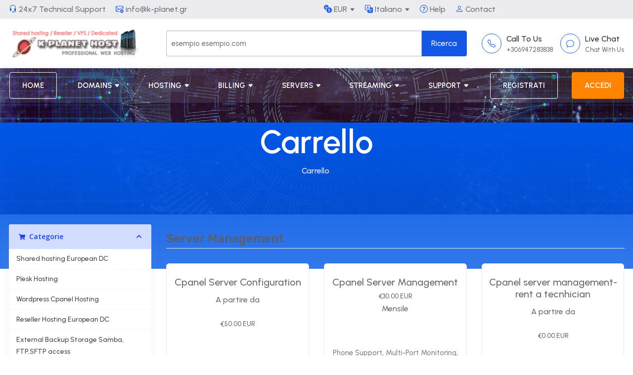

--- FILE ---
content_type: text/html; charset=utf-8
request_url: https://k-planet.gr/store/server-management?language=italian
body_size: 70696
content:
<!DOCTYPE html>
<html lang="en">
<head>
<meta charset="utf-8" />
<meta http-equiv="X-UA-Compatible" content="IE=edge">
<meta name="viewport" content="width=device-width, initial-scale=1">
<!-- Styling -->
<link href="//fonts.googleapis.com/css?family=Open+Sans:300,400,600|Raleway:400,700" rel="stylesheet">
<link href="/templates/hostgrid/css/all.css?v=266ca8" rel="stylesheet">
<link href="/assets/css/fontawesome-all.min.css" rel="stylesheet">
<link href="/templates/hostgrid/css/custom.css" rel="stylesheet">

<!-- HTML5 Shim and Respond.js IE8 support of HTML5 elements and media queries -->
<!-- WARNING: Respond.js doesn't work if you view the page via file:// -->
<!--[if lt IE 9]>
  <script src="https://oss.maxcdn.com/libs/html5shiv/3.7.0/html5shiv.js"></script>
  <script src="https://oss.maxcdn.com/libs/respond.js/1.4.2/respond.min.js"></script>
<![endif]-->

<script type="text/javascript">
    var csrfToken = '6d2a9cc9318904e7f695f78086e0c01025413d4d',
        markdownGuide = 'Guida Markdown',
        locale = 'en',
        saved = 'salvato',
        saving = 'Salvataggio automatico',
        whmcsBaseUrl = "",
        requiredText = 'Necessario',
        recaptchaSiteKey = "";
</script>
<script src="/templates/hostgrid/js/scripts.min.js?v=266ca8"></script>


<link rel="icon" href="/templates/hostgrid/custom/images/favicon.png" type="image/png" sizes="16x16">



<link rel="stylesheet" type="text/css" href="/templates/hostgrid/custom/css/style.css" id="style">
<link rel="stylesheet" href="/templates/hostgrid/custom/css/style.css" data-name="mode">
<link rel="stylesheet" type="text/css" href="/templates/hostgrid/custom/css/color/default.css">
<link rel="stylesheet" type="text/css" href="/templates/hostgrid/custom/css/responsive.css">
<link rel="stylesheet" href="/templates/hostgrid/custom/css/layout/wide.css" data-name="layout">
<link rel="stylesheet" type="text/css" href="/templates/hostgrid/custom/css/color/default.css" media="screen" data-name="color">
<link rel="stylesheet" type="text/css" href="/templates/hostgrid/custom/css/whmcs.css">    
<title>Carrello - k-planet host</title>

    <script type="text/javascript">

var _gaq = _gaq || [];
_gaq.push(['_setAccount', 'UA-222177329-1']);
_gaq.push(['_setDomainName', 'lionhost.gr']);
_gaq.push(['_trackPageview']);

(function() {
var ga = document.createElement('script'); ga.type = 'text/javascript'; ga.async = true;
ga.src = ('https:' == document.location.protocol ? 'https://ssl' : 'http://www') + '.google-analytics.com/ga.js';
var s = document.getElementsByTagName('script')[0]; s.parentNode.insertBefore(ga, s);
})();

</script>


</head>
<body data-phone-cc-input="1">
 

 

<!-- ========= Top Bar Start ========= -->
<div class="topbar">
  <div class="container">
    <div class="row">
      <div class="col-lg-6 d-none d-lg-block">
        <div class="support">
          <div class="support-items"><a href="javascript:void(Tawk_API.toggle())"><i class="bi bi-headset"></i> 24x7 Technical Support</a> </div>
          <div class="support-items"> <a href="mailto:info@lionhost.gr"><i class="bi bi-envelope-plus"></i> info@k-planet.gr</a> </div>
        </div>
      </div>
      <div class="col-lg-6">
        <div class="support right-sider">           <div class="dropdown my-custom-dropdown support-items">              <a href="" onclick="return false;" role="button" id="currencytopbar" data-toggle="dropdown" aria-haspopup="true" aria-expanded="false"><i class="bi bi-currency-exchange"></i> EUR</a>                                                 <ul class="dropdown-menu" aria-labelledby="currencytopbar">
                                                                                    <li> <a class="dropdown-item" href="https://k-planet.gr/store/server-management?language=italian&currency=3">USD</a> </li>
                                                      </ul>
          </div>
                    
          
                    <div class="dropdown my-custom-dropdown support-items language-dropdown"> <a href="" onclick="return false;" role="button" id="languageDropdown" data-toggle="dropdown" aria-haspopup="true" aria-expanded="false"><i class="bi bi-translate"></i> Italiano</a>
            <ul class="dropdown-menu" aria-labelledby="languageDropdown">
                            <li> <a class="dropdown-item" href="/store/server-management?language=arabic">العربية</a> </li>
                            <li> <a class="dropdown-item" href="/store/server-management?language=azerbaijani">Azerbaijani</a> </li>
                            <li> <a class="dropdown-item" href="/store/server-management?language=catalan">Català</a> </li>
                            <li> <a class="dropdown-item" href="/store/server-management?language=chinese">中文</a> </li>
                            <li> <a class="dropdown-item" href="/store/server-management?language=croatian">Hrvatski</a> </li>
                            <li> <a class="dropdown-item" href="/store/server-management?language=czech">Čeština</a> </li>
                            <li> <a class="dropdown-item" href="/store/server-management?language=danish">Dansk</a> </li>
                            <li> <a class="dropdown-item" href="/store/server-management?language=dutch">Nederlands</a> </li>
                            <li> <a class="dropdown-item" href="/store/server-management?language=english">English</a> </li>
                            <li> <a class="dropdown-item" href="/store/server-management?language=estonian">Estonian</a> </li>
                            <li> <a class="dropdown-item" href="/store/server-management?language=farsi">Persian</a> </li>
                            <li> <a class="dropdown-item" href="/store/server-management?language=french">Français</a> </li>
                            <li> <a class="dropdown-item" href="/store/server-management?language=german">Deutsch</a> </li>
                            <li> <a class="dropdown-item" href="/store/server-management?language=greek">Ελληνικά</a> </li>
                            <li> <a class="dropdown-item" href="/store/server-management?language=hebrew">עברית</a> </li>
                            <li> <a class="dropdown-item" href="/store/server-management?language=hungarian">Magyar</a> </li>
                            <li> <a class="dropdown-item" href="/store/server-management?language=italian">Italiano</a> </li>
                            <li> <a class="dropdown-item" href="/store/server-management?language=macedonian">Macedonian</a> </li>
                            <li> <a class="dropdown-item" href="/store/server-management?language=norwegian">Norwegian</a> </li>
                            <li> <a class="dropdown-item" href="/store/server-management?language=portuguese-br">Português</a> </li>
                            <li> <a class="dropdown-item" href="/store/server-management?language=portuguese-pt">Português</a> </li>
                            <li> <a class="dropdown-item" href="/store/server-management?language=romanian">Română</a> </li>
                            <li> <a class="dropdown-item" href="/store/server-management?language=russian">Русский</a> </li>
                            <li> <a class="dropdown-item" href="/store/server-management?language=spanish">Español</a> </li>
                            <li> <a class="dropdown-item" href="/store/server-management?language=swedish">Svenska</a> </li>
                            <li> <a class="dropdown-item" href="/store/server-management?language=turkish">Türkçe</a> </li>
                            <li> <a class="dropdown-item" href="/store/server-management?language=ukranian">Українська</a> </li>
                          </ul>
          </div>
                    
          
                    <div class="support-items d-none d-lg-block"><a href="javascript:void(Tawk_API.toggle())"><i class="bi bi-question-circle"></i> Help</a> </div>
          <div class="support-items d-none d-lg-block"> <a href="/contact.php"><i class="bi bi-person"></i> Contact</a> </div>
           </div>
      </div>
    </div>
  </div>
</div>
<!-- ========= Top Bar End ========= --> 
<!-- ========= Header Bar Start ========= -->
<div class="header-main d-none d-lg-block">
  <div class="container">
    <div class="row align-items-center">
      <div class="col-md-3"> <a href="/index.php" class="logo"> <img src="/templates/hostgrid/custom/images/logo.png" alt="logo"> </a> </div>
      <div class="col-md-6">
        <form class="top-bar-serch" method="post" action="domainchecker.php">
<input type="hidden" name="token" value="6d2a9cc9318904e7f695f78086e0c01025413d4d" />
          <input type="text" type="search" name="domain" placeholder="esempio esempio.com" aria-label="Search" aria-describedby="search-addon" id="domainsearch">
          <input type="submit" id="btnKnowledgebaseSearch" value="Ricerca">
        </form>
      </div>
      <div class="col-md-3">
        <div class="social"> <a href="tel:+911234567890" class="social-item"> <span class="icon"> <i class="bi bi-telephone"></i> </span> <span class="content"> <span class="heading"> Call To Us </span> <span class="contents"> +306947283838 </span> </span> </a> <a href="javascript:void(Tawk_API.toggle())" class="social-item"> <span class="icon"> <i class="bi bi-chat"></i> </span> <span class="content"> <span class="heading"> Live Chat </span> <span class="contents"> Chat With Us </span> </span> </a> </div>
      </div>
    </div>
  </div>
</div>
<!-- ========= Header Bar End ========= --> 

<!-- =========  Navigation Menu Start ========= -->

<header id="header" class="d-flex align-items-center">
  <div class="container d-flex align-items-center justify-content-between">
    <nav id="navbar" class="navbar w-100 mb-0">
      <ul class="mainmenu">
        <li class="logo-mob-nav"> <a href="/index.php"> <img src="/templates/hostgrid/custom/images/logo.png" alt="logo"> </a> </li>
        <li class="register"><a href="https://k-planet.gr/index.php"><span>Home</span></a>
          <ul>
         </ul>
        </li>
        <li class="dropdown"><a href="#"><span>Domains</span></a>
          <ul>
                        <li><a href="/domain-search.php">Register Domain</a></li>
            <li><a href="/transfer-domain.php">Transfer Domain</a></li>
            <li><a href="/domain-promos.php">Domain Promos</a></li>
          </ul>
        </li>
        <li class="dropdown"><a href="#"><span> Hosting </span></a>
          <ul>
                        <li><a href="/shared-hosting.php">Cpanel Hosting</a></li>
            <li><a href="/reseller-hosting.php">Cpanel Reseller Hosting</a></li>
            <li><a href="/wordpress-hosting.php">WordPress Hosting</a></li>
      
          </ul>
        </li>
        <li class="dropdown"><a href="#"><span>Billing</span></a>
          <ul>
            <li><a href="/clientarea.php?action=invoices">My Invoices</a></li>
            <li><a href="/clientarea.php?action=quotes">My Quotes</a></li>
            <li><a href="/clientarea.php?action=masspay&amp;all=true">Mass Payment</a></li>
            <li><a href="/affiliates.php">Affiliates</a></li>
          </ul>
        </li>
        <li class="dropdown"><a href="#"><span>Servers</span></a>
          <ul>
                  <li><a href="/vps-server.php"> VPS Server</a></li>
            <li><a href="/dedicated-server.php"> Dedicated Server</a></li>
            <li><a href="/cloud-hosting.php"> Cloud Hosting</a></li>
          </ul>
        </li>
        <li class="dropdown"><a href="#"><span>Streaming</span></a>
          <ul>
            <li><a href="/affiliate.php">Affiliate <span class="badge badge-success">Earn Money</span></a> </li>
            <li class="dropdown"><a href="#"><span>Company</span></a>
              <ul>
                <li><a href="/about-us.php">About Us</a></li>
                <li><a href="/our-team.php">Our Team</a></li>
                <li><a href="/contact.php">Contact Us</a></li>
                <li><a href="/network.php">Network</a></li>
                <li><a href="/our-partner.php">Partner</a></li>
              </ul>
            </li>
            <li class="dropdown"> <a href="#"><span>Princing</span></a>
              <ul>
                <li><a href="/pricing-default.php">Pricing Default</a></li>
                <li><a href="/princing-package.php">Pricing Packages</a></li>
                <li><a href="/princing-webhosting-package.php">Web Hosting Packages</a></li>
                <li><a href="/pricing-comparision.php">Pricing Comparison</a></li>
              </ul>
            </li>
            <li class="dropdown"> <a href="#"><span>Specialty</span></a>
              <ul>
                <li><a href="/cover-page.php">Cover Page</a></li>
                <li><a href="/coming-soon.php">Coming Soon</a></li>
              </ul>
            </li>
          </ul>
        </li>
        <li class="dropdown"><a href="#"><span>Support</span></a>
          <ul>
            <li><a href="/submitticket.php">Open Ticket</a></li>
            <li><a href="/supporttickets.php">Tickets</a></li>
            <li><a href="/announcements">Announcements</a></li>
            <li><a href="/knowledgebase">Knowledgebase</a></li>
            <li><a href="/serverstatus.php">Network Status</a></li>
            <li><a href="/contact.php">Contact Us</a></li>
          </ul>
        </li>
                        <li class="register"><a href="/register.php"><span>Registrati</span></a></li>
        <li class="login"><a href="/index.php?rp=/login"><span>Accedi</span></a></li>
              </ul>
      <i class="bi bi-list mobile-nav-toggle"></i>
      <div class="nav-mobiles">
        <div class="logos"> <a href="/index.php"> <img src="/templates/hostgrid/custom/images/logo2.png" alt="logo"> </a> </div>
        <div class="contacts">
          <div class="my-custom-dropdown dropdown items">
            <button class="icon" type="button" id="mobviewAccount" data-toggle="dropdown" aria-haspopup="true" aria-expanded="false"> <i class="bi bi-person"></i> </button>
            <ul class="dropdown-menu dropdown-menu-right" aria-labelledby="mobviewAccount">
                            <li> <a href="/index.php?rp=/login">Accedi</a> </li>
              <li> <a href="/register.php">Registrati</a> </li>
              <li> <a href="/index.php?rp=/password/reset">Forgot Password?</a> </li>
                          </ul>
          </div>
          <a class="icon items" href="javascript:void(Tawk_API.toggle())"> <i class="bi bi-chat"></i> </a> </div>
      </div>
    </nav>
  </div>
</header>
<!-- =========  Navigation Menu End ========= --> 
















<div class="banner img12 withheader imageslight fit-height">
  <div class="container banner-inner">
    <div class="row align-items-center justify-content-center text-center">
      <div class="col-lg-7">
        <h1 class="banner-heading">               Carrello
              </h1>
                      

        <ol class="d-inline-block bg-transparent list-inline py-0 pl-0">
                                <li class="list-inline-item color-white breadcrumb-item active">                   Carrello
                   </li>
                               </ol>

         </div>
      
    </div>
  </div>
</div>




<section id="main-body">
<div class="container">
<div class="row">
 

<!-- Container for main page display content -->
<div class="col-12 primary-content">
    

<link rel="stylesheet" type="text/css" href="/templates/orderforms/redcheap_professional/css/all.min.css?v=266ca8" />
<link rel="stylesheet" type="text/css" href="/templates/orderforms/redcheap_professional/css/style.css"/>
<script type="text/javascript" src="/templates/orderforms/redcheap_professional/js/scripts.min.js?v=266ca8"></script>

<script type="text/javascript" src="/templates/orderforms/redcheap_professional/js/custom.js"></script>
<div id="order-standard_cart">
    <div class="row">
        <div class="cart-sidebar sidebar">
                <!-- hide Currency change option from sidebar -->
            <div menuItemName="Categories" class="panel card card-sidebar mb-3 panel-sidebar">
            <div class="panel-heading card-header">
                <h3 class="panel-title">
                                            <i class="fas fa-shopping-cart"></i>&nbsp;
                        
                    Categorie
    
                    
                    <i class="fas fa-chevron-up card-minimise panel-minimise pull-right float-right"></i>
                </h3>
            </div>
    
                
                            <div class="list-group collapsable-card-body">
                                                                        <a menuItemName="Shared hosting European DC" href="/store/shared-hosting-european-dc" class="list-group-item list-group-item-action" id="Secondary_Sidebar-Categories-Shared_hosting_European_DC">
                                
                                Shared hosting European DC
    
                                                            </a>
                                                                                                <a menuItemName="Plesk Hosting" href="/store/plesk-hosting" class="list-group-item list-group-item-action" id="Secondary_Sidebar-Categories-Plesk_Hosting">
                                
                                Plesk Hosting
    
                                                            </a>
                                                                                                <a menuItemName="Wordpress Cpanel Hosting" href="/store/virtual-private-servers-uk-datacenter" class="list-group-item list-group-item-action" id="Secondary_Sidebar-Categories-Wordpress_Cpanel_Hosting">
                                
                                Wordpress Cpanel Hosting
    
                                                            </a>
                                                                                                <a menuItemName="Reseller Hosting European DC" href="/store/reseller-hosting-european-dc" class="list-group-item list-group-item-action" id="Secondary_Sidebar-Categories-Reseller_Hosting_European_DC">
                                
                                Reseller Hosting European DC
    
                                                            </a>
                                                                                                <a menuItemName="External Backup Storage Samba, FTP,SFTP access" href="/store/external-backup-storage" class="list-group-item list-group-item-action" id="Secondary_Sidebar-Categories-External_Backup_Storage_Samba,_FTP,SFTP_access">
                                
                                External Backup Storage Samba, FTP,SFTP access
    
                                                            </a>
                                                                                                <a menuItemName="Everestcast Shoutcast radio European DC" href="/store/everestcast-shoutcast-radio-european-dc" class="list-group-item list-group-item-action" id="Secondary_Sidebar-Categories-Everestcast_Shoutcast_radio_European_DC">
                                
                                Everestcast Shoutcast radio European DC
    
                                                            </a>
                                                                                                <a menuItemName="Server Management" href="/store/server-management" class="list-group-item list-group-item-action" id="Secondary_Sidebar-Categories-Server_Management">
                                
                                Server Management
    
                                                            </a>
                                                                                                <a menuItemName="domains .tk" href="/store/domains-tk" class="list-group-item list-group-item-action" id="Secondary_Sidebar-Categories-domains_.tk">
                                
                                domains .tk
    
                                                            </a>
                                                                                                <a menuItemName="KVM VPS European DC available" href="/store/kvm-vps-european-dc-available" class="list-group-item list-group-item-action" id="Secondary_Sidebar-Categories-KVM_VPS_European_DC_available">
                                
                                KVM VPS European DC available
    
                                                            </a>
                                                                                                <a menuItemName="Windows VPS" href="/store/windows-vps" class="list-group-item list-group-item-action" id="Secondary_Sidebar-Categories-Windows_VPS">
                                
                                Windows VPS
    
                                                            </a>
                                                                                                <a menuItemName="plesk shared hosting european DC" href="/store/plesk-shared-hosting-european-dc-1" class="list-group-item list-group-item-action" id="Secondary_Sidebar-Categories-plesk_shared_hosting_european_DC">
                                
                                plesk shared hosting european DC
    
                                                            </a>
                                                                                                <a menuItemName="servers offers" href="/store/servers-offers" class="list-group-item list-group-item-action" id="Secondary_Sidebar-Categories-servers_offers">
                                
                                servers offers
    
                                                            </a>
                                                                                                <a menuItemName="Sonic Panel Shoutcast" href="/store/sonic-panel-shoutcast" class="list-group-item list-group-item-action" id="Secondary_Sidebar-Categories-Sonic_Panel_Shoutcast">
                                
                                Sonic Panel Shoutcast
    
                                                            </a>
                                                                                                <a menuItemName="Plesk Reseller European DC" href="/store/plesk-reseller-european-dc" class="list-group-item list-group-item-action" id="Secondary_Sidebar-Categories-Plesk_Reseller_European_DC">
                                
                                Plesk Reseller European DC
    
                                                            </a>
                                                                                                <a menuItemName="Sonic Panel Icecast" href="/store/sonic-panel-icecast" class="list-group-item list-group-item-action" id="Secondary_Sidebar-Categories-Sonic_Panel_Icecast">
                                
                                Sonic Panel Icecast
    
                                                            </a>
                                                                                                <a menuItemName="Sonic Panel Reseller" href="/store/sonic-panel-reseller" class="list-group-item list-group-item-action" id="Secondary_Sidebar-Categories-Sonic_Panel_Reseller">
                                
                                Sonic Panel Reseller
    
                                                            </a>
                                                                                                <a menuItemName="Cloud Servers delta series" href="/store/cloud-servers-delta-series" class="list-group-item list-group-item-action" id="Secondary_Sidebar-Categories-Cloud_Servers_delta_series">
                                
                                Cloud Servers delta series
    
                                                            </a>
                                                                                                <a menuItemName="Cloud Servers kapa series" href="/store/cloud-servers-kapa-series" class="list-group-item list-group-item-action" id="Secondary_Sidebar-Categories-Cloud_Servers_kapa_series">
                                
                                Cloud Servers kapa series
    
                                                            </a>
                                                                                                <a menuItemName="SSl certificates" href="/store/ssl-cert" class="list-group-item list-group-item-action" id="Secondary_Sidebar-Categories-SSl_certificates">
                                
                                SSl certificates
    
                                                            </a>
                                                                                                <a menuItemName="Proxmox VPS European DC available" href="/store/proxmox-vps-european-dc-available" class="list-group-item list-group-item-action" id="Secondary_Sidebar-Categories-Proxmox_VPS_European_DC_available">
                                
                                Proxmox VPS European DC available
    
                                                            </a>
                                                                                                <a menuItemName="SSL CERTS" href="/store/ssl-certs" class="list-group-item list-group-item-action" id="Secondary_Sidebar-Categories-SSL_CERTS">
                                
                                SSL CERTS
    
                                                            </a>
                                                            </div>
                
                    </div>
    
                <!-- hide Currency change option from sidebar -->
            <div menuItemName="Actions" class="panel card card-sidebar mb-3 panel-sidebar">
            <div class="panel-heading card-header">
                <h3 class="panel-title">
                                            <i class="fas fa-plus"></i>&nbsp;
                        
                    Azioni
    
                    
                    <i class="fas fa-chevron-up card-minimise panel-minimise pull-right float-right"></i>
                </h3>
            </div>
    
                
                            <div class="list-group collapsable-card-body">
                                                                        <a menuItemName="Domain Registration" href="/cart.php?a=add&domain=register" class="list-group-item list-group-item-action" id="Secondary_Sidebar-Actions-Domain_Registration">
                                                                <i class="fas fa-globe fa-fw"></i>&nbsp;
                                    
                                Registra un Nuovo Dominio
    
                                                            </a>
                                                                                                <a menuItemName="Domain Transfer" href="/cart.php?a=add&domain=transfer" class="list-group-item list-group-item-action" id="Secondary_Sidebar-Actions-Domain_Transfer">
                                                                <i class="fas fa-share fa-fw"></i>&nbsp;
                                    
                                Trasferimento in un dominio
    
                                                            </a>
                                                                                                <a menuItemName="View Cart" href="/cart.php?a=view" class="list-group-item list-group-item-action" id="Secondary_Sidebar-Actions-View_Cart">
                                                                <i class="fas fa-shopping-cart fa-fw"></i>&nbsp;
                                    
                                Visualizza Carrello
    
                                                            </a>
                                                            </div>
                
                    </div>
    
                <!-- hide Currency change option from sidebar -->
            <div menuItemName="Choose Currency" class="panel card card-sidebar mb-3 panel-sidebar">
            <div class="panel-heading card-header">
                <h3 class="panel-title">
                                            <i class="fas fa-plus"></i>&nbsp;
                        
                    Scegli la valuta
    
                    
                    <i class="fas fa-chevron-up card-minimise panel-minimise pull-right float-right"></i>
                </h3>
            </div>
    
                            <div class="panel-body card-body collapsable-card-body">
                    <form method="post" action="/store/server-management">
<input type="hidden" name="token" value="6d2a9cc9318904e7f695f78086e0c01025413d4d" />
    <select name="currency" onchange="submit()" class="form-control"><option value="1" selected>EUR</option><option value="3">USD</option>    </select>
</form>
                </div>
                
                
                    </div>
    
                    </div>
        <div class="cart-body">
            <div class="header-lined">
                <h2 class="font-size-24">
                                            Server Management
                                    </h2>
                            </div>
            
            <div class="sidebar-collapsed">
            <div class="panel card panel-default">
                <div class="m-0 panel-heading card-header">
        <h3 class="panel-title">
                            <i class="fas fa-shopping-cart"></i>&nbsp;
            
            Categorie

                    </h3>
    </div>

    <div class="panel-body card-body">
        <form role="form">
            <select class="form-control custom-select" onchange="selectChangeNavigate(this)">
                                                    <option menuItemName="Shared hosting European DC" value="/store/shared-hosting-european-dc" class="list-group-item" >
                        Shared hosting European DC

                                            </option>
                                                        <option menuItemName="Plesk Hosting" value="/store/plesk-hosting" class="list-group-item" >
                        Plesk Hosting

                                            </option>
                                                        <option menuItemName="Wordpress Cpanel Hosting" value="/store/virtual-private-servers-uk-datacenter" class="list-group-item" >
                        Wordpress Cpanel Hosting

                                            </option>
                                                        <option menuItemName="Reseller Hosting European DC" value="/store/reseller-hosting-european-dc" class="list-group-item" >
                        Reseller Hosting European DC

                                            </option>
                                                        <option menuItemName="External Backup Storage Samba, FTP,SFTP access" value="/store/external-backup-storage" class="list-group-item" >
                        External Backup Storage Samba, FTP,SFTP access

                                            </option>
                                                        <option menuItemName="Everestcast Shoutcast radio European DC" value="/store/everestcast-shoutcast-radio-european-dc" class="list-group-item" >
                        Everestcast Shoutcast radio European DC

                                            </option>
                                                        <option menuItemName="Server Management" value="/store/server-management" class="list-group-item" >
                        Server Management

                                            </option>
                                                        <option menuItemName="domains .tk" value="/store/domains-tk" class="list-group-item" >
                        domains .tk

                                            </option>
                                                        <option menuItemName="KVM VPS European DC available" value="/store/kvm-vps-european-dc-available" class="list-group-item" >
                        KVM VPS European DC available

                                            </option>
                                                        <option menuItemName="Windows VPS" value="/store/windows-vps" class="list-group-item" >
                        Windows VPS

                                            </option>
                                                        <option menuItemName="plesk shared hosting european DC" value="/store/plesk-shared-hosting-european-dc-1" class="list-group-item" >
                        plesk shared hosting european DC

                                            </option>
                                                        <option menuItemName="servers offers" value="/store/servers-offers" class="list-group-item" >
                        servers offers

                                            </option>
                                                        <option menuItemName="Sonic Panel Shoutcast" value="/store/sonic-panel-shoutcast" class="list-group-item" >
                        Sonic Panel Shoutcast

                                            </option>
                                                        <option menuItemName="Plesk Reseller European DC" value="/store/plesk-reseller-european-dc" class="list-group-item" >
                        Plesk Reseller European DC

                                            </option>
                                                        <option menuItemName="Sonic Panel Icecast" value="/store/sonic-panel-icecast" class="list-group-item" >
                        Sonic Panel Icecast

                                            </option>
                                                        <option menuItemName="Sonic Panel Reseller" value="/store/sonic-panel-reseller" class="list-group-item" >
                        Sonic Panel Reseller

                                            </option>
                                                        <option menuItemName="Cloud Servers delta series" value="/store/cloud-servers-delta-series" class="list-group-item" >
                        Cloud Servers delta series

                                            </option>
                                                        <option menuItemName="Cloud Servers kapa series" value="/store/cloud-servers-kapa-series" class="list-group-item" >
                        Cloud Servers kapa series

                                            </option>
                                                        <option menuItemName="SSl certificates" value="/store/ssl-cert" class="list-group-item" >
                        SSl certificates

                                            </option>
                                                        <option menuItemName="Proxmox VPS European DC available" value="/store/proxmox-vps-european-dc-available" class="list-group-item" >
                        Proxmox VPS European DC available

                                            </option>
                                                        <option menuItemName="SSL CERTS" value="/store/ssl-certs" class="list-group-item" >
                        SSL CERTS

                                            </option>
                                                                        <option value="" class="list-group-item" selected=""selected>- Scegli un'altra categoria -</option>
                            </select>
        </form>
    </div>

            </div>
            <div class="panel card panel-default">
                <div class="m-0 panel-heading card-header">
        <h3 class="panel-title">
                            <i class="fas fa-plus"></i>&nbsp;
            
            Azioni

                    </h3>
    </div>

    <div class="panel-body card-body">
        <form role="form">
            <select class="form-control custom-select" onchange="selectChangeNavigate(this)">
                                                    <option menuItemName="Domain Registration" value="/cart.php?a=add&domain=register" class="list-group-item" >
                        Registra un Nuovo Dominio

                                            </option>
                                                        <option menuItemName="Domain Transfer" value="/cart.php?a=add&domain=transfer" class="list-group-item" >
                        Trasferimento in un dominio

                                            </option>
                                                        <option menuItemName="View Cart" value="/cart.php?a=view" class="list-group-item" >
                        Visualizza Carrello

                                            </option>
                                                                        <option value="" class="list-group-item" selected=""selected>- Scegli un'altra categoria -</option>
                            </select>
        </form>
    </div>

            </div>
            <div class="panel card panel-default">
                <div class="m-0 panel-heading card-header">
        <h3 class="panel-title">
                            <i class="fas fa-plus"></i>&nbsp;
            
            Scegli la valuta

                    </h3>
    </div>

    <div class="panel-body card-body">
        <form role="form">
            <select class="form-control custom-select" onchange="selectChangeNavigate(this)">
                                                                    <option value="" class="list-group-item" selected=""selected>- Scegli un'altra categoria -</option>
                            </select>
        </form>
    </div>

            </div>
                <div class="pull-right form-inline float-right">
            <form method="post" action="/cart.php?gid=19">
<input type="hidden" name="token" value="6d2a9cc9318904e7f695f78086e0c01025413d4d" />
                <select name="currency" onchange="submit()" class="form-control">
                    <option value="">Scegli la valuta</option>
                                            <option value="1" selected>EUR</option>
                                            <option value="3">USD</option>
                                    </select>
            </form>
        </div>
    </div>

            <div class="products" id="products">
                <div class="row row-eq-height">
                                                                    <div class="col-lg-4 col-md-4 col-sm-6 col-4">
                            <div class="products price-table card text-center single-pricing-pack " id="product113">
                                <header class="pricing-header">
                                    <h5 id="product113-name">Cpanel Server Configuration
                                                                                                                    </h5>
                                                                        <div class="product-pricing" id="product113-price">
                                                                                                                                    <p class="mb-4">A partire da</p>
                                                                                        <span class="price">€50.00 EUR</span>
                                            <p>
                                                                                            </p>
                                                                                                                        </div>
                                </header>
                                <div class="card-body">
                                    <ul class="list-unstyled pricing-feature-list">
                                                                                    <li id="product113-description">
                                                <strong>CHKRootKit</strong> - a simple program that detects hacker software and notifies you if any has been detected via email<br />
<strong>RootKit Hunter</strong> - scanning tool to ensure your system does not have any backdoors or exploits<br />
<strong>Securing and Upgrading of SSH Server</strong> - increases security during ssh connections<br />
<strong>CSF Firewall</strong> - most commonly used policy based iptables firewall<br />
<strong>Anti-DoS configuration</strong - helps mitigate denial of service type attacks<br />
<strong>Log Analysis Software Installation</strong> - Emails are dispatched daily, the amount of detail in the emails can be changed on request<br />
<strong>System Integrity Monitor</strong> - 24x7 Internal Monitor that checks all services and restarts them if they are down<br />
<strong>Secure and Optimize Apache (HTTP)</strong> - tweaks apache to perform better, and prevent unnecessary information from being easily seen<br />
<strong>MySQL optimization</strong> - increases performance of MySQL<br />
<strong>host.conf hardenening</strong> - prevent dns lookup poisoning & spoofing protection<br />
<strong>nsswitch.conf modification</strong> - secure and optimize DNS lookups<br />
sysctl.conf hardening - helps prevent TCP/IP stack from syn-flood attacks and other network abuses<br />
<strong>FTP Hardening</strong> - upgrade and secure your ftp software<br />
<strong> Removal of unused software</strong> - prevents exploits and wasted resources<br />
<strong>Shell Fork Bomb/Memory Hog Protection</strong> - prevents a user logged into a shell from consuming all the resources on the server<br />
<strong>Root Logger</strong> - logs and emails you everytime someone had gain ssh access to your server<br />
<strong>TMP Directory hardening ( /tmp, /var/tmp, /dev/shm)</strong> - helps prevents execution of malicious scripts<br />
<strong>Mod_Security</strong> - protects against common url based hack injections. Install extra rules for security.<br />
<strong>prevent Creating Symbolic Links</strong> Patch for prevent Creating Symbolic Links of server<br />
<strong>Cpanel Mailscanner with clamav</strong> Cpanel Mailscanner installation with ClamAV for scanning incoming, outgoing emails of server.<br />
<strong>ConfigServer ModSecurity Control (cmc) </strong><br />
<strong>ConfigServer Explorer (cse) </strong><br />
<strong>ConfigServer Mail Queues (cmq) </strong><br />
<strong>ConfigServer Mail Manage (cmm)  </strong><br />
<br />

                                            </li>
                                                                            </ul>
                                </div>
                                <footer>

                                                                            <a href="/store/server-management/cpanel-server-configuration" class="btn btn-order-now outline-btn" id="product113-order-button" >
                                           Ordina subito
                                        </a>
                                                                    </footer>
                            </div>
                        </div>
                                                                    <div class="col-lg-4 col-md-4 col-sm-6 col-4">
                            <div class="products price-table card text-center single-pricing-pack " id="product112">
                                <header class="pricing-header">
                                    <h5 id="product112-name">Cpanel Server Management
                                                                                                                    </h5>
                                                                        <div class="product-pricing" id="product112-price">
                                                                                                                                <span class="price">€30.00 EUR</span>
                                            <p>
                                                                                                Mensile
                                                                                            </p>
                                                                                                                        </div>
                                </header>
                                <div class="card-body">
                                    <ul class="list-unstyled pricing-feature-list">
                                                                                    <li id="product112-description">
                                                Phone Support, Multi-Port Monitoring, 3rd Party Script Basic Assistance, Software update, Configuration of server
                                            </li>
                                                                            </ul>
                                </div>
                                <footer>

                                                                            <a href="/store/server-management/cpanel-server-management" class="btn btn-order-now outline-btn" id="product112-order-button" >
                                           Ordina subito
                                        </a>
                                                                    </footer>
                            </div>
                        </div>
                                                                    <div class="col-lg-4 col-md-4 col-sm-6 col-4">
                            <div class="products price-table card text-center single-pricing-pack " id="product169">
                                <header class="pricing-header">
                                    <h5 id="product169-name">Cpanel server management-rent a tecnhician
                                                                                                                    </h5>
                                                                        <div class="product-pricing" id="product169-price">
                                                                                                                                    <p class="mb-4">A partire da</p>
                                                                                        <span class="price">€0.00 EUR</span>
                                            <p>
                                                                                            </p>
                                                                                                                        </div>
                                </header>
                                <div class="card-body">
                                    <ul class="list-unstyled pricing-feature-list">
                                                                                    <li id="product169-description">
                                                FULLY MANAGED SERVICES - INCLUDED<br />
BASIC MANAGED FOR CPANEL SERVERS ONLY 75EUROS PER HOUR, 15 MIN INCR.<br />

                                            </li>
                                                                            </ul>
                                </div>
                                <footer>

                                                                            <a href="/store/server-management/cpanel-server-management-rent-a-tecnhician" class="btn btn-order-now outline-btn" id="product169-order-button" >
                                           Ordina subito
                                        </a>
                                                                    </footer>
                            </div>
                        </div>
                                                                    <div class="col-lg-4 col-md-4 col-sm-6 col-4">
                            <div class="products price-table card text-center single-pricing-pack " id="product116">
                                <header class="pricing-header">
                                    <h5 id="product116-name">FULLY MANAGED SERVICES - INCLUDED BASIC MANAGED 
                                                                                                                    </h5>
                                                                        <div class="product-pricing" id="product116-price">
                                                                                                                                <span class="price">€0.00 EUR</span>
                                            <p>
                                                                                            </p>
                                                                                                                        </div>
                                </header>
                                <div class="card-body">
                                    <ul class="list-unstyled pricing-feature-list">
                                                                                    <li id="product116-description">
                                                FULLY MANAGED SERVICES - INCLUDED<br />
BASIC MANAGED FOR CPANEL SERVERS ONLY 75EUROS PER HOUR, 15 MIN INCR.<br />

                                            </li>
                                                                            </ul>
                                </div>
                                <footer>

                                                                            <a href="/store/server-management/fully-managed-services-included-basic-managed" class="btn btn-order-now outline-btn" id="product116-order-button" >
                                           Ordina subito
                                        </a>
                                                                    </footer>
                            </div>
                        </div>
                                    </div>
            </div>
                    </div>
    </div>
</div>
<div class="modal fade" id="recommendationsModal" tabindex="-1" role="dialog">
    <div class="modal-dialog" role="document">
        <div class="modal-content">
            <div class="modal-header">
                <h4 class="float-left pull-left">
                                            Added to Cart
                                    </h4>
                <button type="button" class="close" data-dismiss="modal" aria-label="Close"><span aria-hidden="true">&times;</span></button>
                <div class="clearfix"></div>
            </div>
            <div class="modal-body">
                <div class="product-recommendations-container">
    <div class="product-recommendations">
                    <p>Based on this product, we recommend:</p>
                    </div>
</div>
            </div>
            <div class="modal-footer">
                <a class="btn btn-primary" href="#" id="btnContinueRecommendationsModal" data-dismiss="modal" role="button">
                    <span class="w-hidden hidden"><i class="fas fa-spinner fa-spin"></i>&nbsp;</span>Continua
                </a>
            </div>
        </div>
    </div>
    <div class="product-recommendation clonable w-hidden hidden">
        <div class="header">
            <div class="cta">
                <div class="price">
                    <span class="w-hidden hidden">GRATIS!</span>
                    <span class="breakdown-price"></span>
                    <span class="setup-fee"><small>&nbsp;Costo di installazione</small></span>
                </div>
                <button type="button" class="btn btn-sm btn-add">
                    <span class="text">Aggiungi al carrello</span>
                    <span class="arrow"><i class="fas fa-chevron-right"></i></span>
                </button>
            </div>
            <div class="expander">
                <i class="fas fa-chevron-right rotate" data-toggle="tooltip" data-placement="right" title="Click to learn more."></i>
            </div>
            <div class="content">
                <div class="headline truncate"></div>
                <div class="tagline truncate">
                    A description (tagline) is not available for this product.
                </div>
            </div>
        </div>
        <div class="body clearfix"><p></p></div>
    </div>
</div>


</div>
<!-- /.main-content -->

<div class="clearfix"></div>
</div>
</div>
</section>





<div id="fullpage-overlay" class="hidden">
  <div class="outer-wrapper">
    <div class="inner-wrapper"> <img src="/assets/img/overlay-spinner.svg"> <br>
      <span class="msg"></span> </div>
  </div>
</div>
<div class="modal system-modal fade" id="modalAjax" tabindex="-1" role="dialog" aria-hidden="true">
  <div class="modal-dialog modal-dialog-centered">
    <div class="modal-content panel-primary">
      <div class="modal-header panel-heading align-items-center">
        <h4 class="modal-title"></h4>
        <button type="button" class="close" data-dismiss="modal"> <span aria-hidden="true">&times;</span> <span class="sr-only">Close</span> </button>
      </div>
      <div class="modal-body panel-body"> Caricamento... </div>
      <div class="modal-footer panel-footer">
        <div class="pull-left loader"> <i class="fas fa-circle-notch fa-spin"></i> Caricamento... </div>
        <button type="button" class="btn btn-default" data-dismiss="modal"> Close </button>
        <button type="button" class="btn btn-primary-two modal-submit"> Submit </button>
      </div>
    </div>
  </div>
</div>
<form action="#" id="frmGeneratePassword" class="form-horizontal">
    <div class="modal fade" id="modalGeneratePassword">
        <div class="modal-dialog modal-dialog-centered">
            <div class="modal-content panel-primary">
                <div class="modal-header panel-heading align-items-center">
                   
                    <h4 class="modal-title">
                        Generate Password
                    </h4>
                     <button type="button" class="close" data-dismiss="modal" aria-label="Close"><span aria-hidden="true">&times;</span></button>
                </div>
                <div class="modal-body">
                    <div class="alert alert-danger hidden" id="generatePwLengthError">
                        Please enter a number between 8 and 64 for the password length
                    </div>
                    <div class="form-group">
                        <label for="generatePwLength" class="col-12 control-label">Password Length</label>
                        <div class="col-12">
                            <input type="number" min="8" max="64" value="12" step="1" class="form-control input-inline input-inline-100" id="inputGeneratePasswordLength">
                        </div>
                    </div>
                    <div class="form-group">
                        <label for="generatePwOutput" class="col-12 control-label">Generated Password</label>
                        <div class="col-12">
                            <input type="text" class="form-control" id="inputGeneratePasswordOutput">
                        </div>
                    </div>
                    
                        <div class="col-12 mt-3">
                            <button type="submit" class="btn btn-default btn-sm">
                                <i class="fad fa-key fa-fw"></i>
                                Generate new password
                            </button>
                            <button type="button" class="btn btn-default btn-sm copy-to-clipboard" data-clipboard-target="#inputGeneratePasswordOutput">
                                <i class="fad fa-copy mr-2"></i>
                                Copy
                            </button>
                        </div>
                    
                </div>
                <div class="modal-footer">
                    <button type="button" class="btn btn-default" data-dismiss="modal">
                        Close
                    </button>
                    <button type="button" class="btn btn-primary-two" id="btnGeneratePasswordInsert" data-clipboard-target="#inputGeneratePasswordOutput">
                        Copy to clipboard and Insert
                    </button>
                </div>
            </div>
        </div>
    </div>
</form>




 
<!-- =========  Footer Start ========= -->

<footer class="footer">
  <div class="container pb-5">
    <div class="row gap-y-25">
      <div class="col-lg-3 col-sm-6 col-12" data-aos="fade-left">
        <div class="footer-contant">
          <h4 class="mb-3"><a href="/index.php" class="logo"> <img src="/templates/hostgrid/custom/images/logo2.png" alt="logo" class="max-height-60"> </a> </h4>
          <p class="footer-pera"> Lorem ipsum dolor sit amet dolor </p>
          <ul class="footer-list">
            <li> <a href="tel:+911234567890"><i class="bi bi-telephone"></i> +91 123 456 7890</a> </li>
            <li> <a href="mailto:demo@gmail.com"><i class="bi bi-envelope-at"></i> Demo@gmail.com</a> </li>
            <li> <a href="javascript:void(0);"><i class="bi bi-geo-alt"></i> Lorem ipsum dolor
              amet dolor</a> </li>
          </ul>
          <div class="align-items-center mt-4 footer-link"> <a href="javascript:void(0);" class=""><i class="bi bi-facebook"></i></a> <a href="javascript:void(0);" class=""><i class="bi bi-linkedin"></i></a> <a href="javascript:void(0);" class=""><i class="bi bi-instagram"></i></a> <a href="javascript:void(0);" class=""><i class="bi bi-twitter"></i></a> </div>
        </div>
      </div>
      <div class="col-lg-3 col-sm-6 col-12" data-aos="fade-right">
        <div class="footer-link-style">
          <h4 class="mb-4">Quick Link</h4>
          <ul class="footer-list">
            <li><a href="/submitticket.php">Open Ticket</a></li>
            <li><a href="/supporttickets.php">Tickets</a></li>
            <li><a href="/announcements">Announcements</a></li>
            <li><a href="/knowledgebase">Knowledgebase</a></li>
            <li><a href="/serverstatus.php">Network Status</a></li>
            <li><a href="/contact.php">Contact Us</a></li>
          </ul>
        </div>
      </div>
      <div class="col-lg-3 col-sm-6 col-12" data-aos="fade-up">
        <div class="footer-link-style">
          <h4 class="mb-4">Our Services</h4>
          <ul class="footer-list">
            <li><a href="/shared-hosting.php">Linux Shared Hosting</a></li>
            <li><a href="/reseller-hosting.php">Reseller Hosting</a></li>
            <li><a href="/wordpress-hosting.php">WordPress Hosting</a></li>
            <li><a href="/vps-server.php"> VPS Server</a></li>
            <li><a href="/dedicated-server.php"> Dedicated Server</a></li>
            <li><a href="/cloud-hosting.php"> Cloud Hosting</a></li>
          </ul>
        </div>
      </div>
      <div class="col-lg-3 col-sm-6 col-12" data-aos="fade-down">
        <div class="footer-link-style">
          <h4 class="mb-4">Email & Security</h4>
          <ul class="footer-list">
            <li><a href="/ssl-certificates.php"> SSL Certificate</a></li>
            <li><a href="/sitelock.php"> SiteLock</a></li>
            <li><a href="/codeguard.php"> CodeGuard</a></li>
            <li><a href="/google-workspace.php"> Google Workspace</a></li>
            <li><a href="/business-email.php"> Business Email</a></li>
            <li><a href="/enterprise-email.php"> Enterprise Email</a></li>
          </ul>
        </div>
      </div>
    </div>
  </div>
  <div class="py-3 border-top-bottom" >
    <div class="container">
      <div class="row align-items-center gap-y-25">
        <div class="col-lg-7 col-12">
          <div class="row align-items-center justify-content-center">
            <p class="payment-heading d-md-block d-none">Payments We Accept :</p>
            <svg xmlns="http://www.w3.org/2000/svg" class="me-2 mb-2 mb-sm-0 payment-cards" width="80" height="50" enable-background="new 0 0 48 48" viewBox="0 0 48 48">
              <polygon fill="#fff" points="17.202 32.269 21.087 32.269 23.584 16.732 19.422 16.732"></polygon>
              <path fill="#fff" d="M13.873 16.454l-3.607 11.098-.681-3.126c-1.942-4.717-5.272-6.659-5.272-6.659l3.456 14.224h4.162l5.827-15.538H13.873zM44.948 16.454h-4.162l-6.382 15.538h3.884l.832-2.22h4.994l.555 2.22H48L44.948 16.454zM39.954 26.997l2.22-5.826 1.11 5.826H39.954zM28.855 20.893c0-.832.555-1.665 2.497-1.665 1.387 0 2.775 1.11 2.775 1.11l.832-3.329c0 0-1.942-.832-3.607-.832-4.162 0-6.104 2.22-6.104 4.717 0 4.994 5.549 4.162 5.549 6.659 0 .555-.277 1.387-2.497 1.387s-3.884-.832-3.884-.832l-.555 3.329c0 0 1.387.832 4.162.832 2.497.277 6.382-1.942 6.382-5.272C34.405 23.113 28.855 22.836 28.855 20.893z"></path>
              <path fill="#fff" d="M9.711,25.055l-1.387-6.936c0,0-0.555-1.387-2.22-1.387c-1.665,0-6.104,0-6.104,0
                                        S8.046,19.229,9.711,25.055z"></path>
            </svg>
            <svg xmlns="http://www.w3.org/2000/svg" class="me-2 mb-2 mb-sm-0 payment-cards" width="80" height="50" viewBox="0 0 24 24">
              <path fill="#FF5F00" d="M15.245 17.831h-6.49V6.168h6.49v11.663z"></path>
              <path fill="#EB001B" d="M9.167 12A7.404 7.404 0 0 1 12 6.169 7.417 7.417 0 0 0 0 12a7.417 7.417 0 0 0 11.999 5.831A7.406 7.406 0 0 1 9.167 12z"></path>
              <path fill="#F79E1B" d="M24 12a7.417 7.417 0 0 1-12 5.831c1.725-1.358 2.833-3.465 2.833-5.831S13.725 7.527 12 6.169A7.417 7.417 0 0 1 24 12z"></path>
            </svg>
            <svg xmlns="http://www.w3.org/2000/svg" class="me-2 mb-2 mb-sm-0 payment-cards" width="80" height="50" viewBox="0 0 64 64">
              <g data-name="Paypal card">
                <path fill="#fff" d="M47 25.23a2.91 2.91 0 0 0-1-1.1 4.63 4.63 0 0 0-1.63-.59 12.57 12.57 0 0 0-2.19-.17H38.3a1 1 0 0 0-.88.71L34.8 35.47a.56.56 0 0 0 .57.71h1.86a1 1 0 0 0 .89-.7l.63-2.77a1 1 0 0 1 .9-.7h.53a8.9 8.9 0 0 0 5.32-1.4 4.41 4.41 0 0 0 1.88-3.69 3.67 3.67 0 0 0-.38-1.69ZM43 29a4 4 0 0 1-2.35.61h-.45a.57.57 0 0 1-.57-.71l.57-2.41a1 1 0 0 1 .89-.71h.6a3 3 0 0 1 1.62.36 1.26 1.26 0 0 1 .55 1.11A2.09 2.09 0 0 1 43 29Zm19.4-5.49h-1.65A1 1 0 0 0 60 24l-.09.15-.08.37-2.38 10.61-.08.33a.53.53 0 0 0 .46.67h1.77a.93.93 0 0 0 .8-.57l.1-.14L63 24.17a.54.54 0 0 0-.58-.7ZM56 26.82a7.12 7.12 0 0 0-3.32-.59 14.22 14.22 0 0 0-2.25.18c-.56.08-.61.1-1 .17a1.08 1.08 0 0 0-.81.87l-.23.93c-.13.59.21.57.37.52a9.45 9.45 0 0 1 1.1-.32 8.23 8.23 0 0 1 1.75-.24 4.66 4.66 0 0 1 1.69.24.86.86 0 0 1 .56.84v.27l-.27.16a33.3 33.3 0 0 0-2.74.3 9 9 0 0 0-2.37.65 3.73 3.73 0 0 0-1.6 1.26 3.5 3.5 0 0 0-.52 1.94 2.33 2.33 0 0 0 .76 1.78 2.89 2.89 0 0 0 2 .66 5.12 5.12 0 0 0 1.17-.1l.9-.31.77-.42.69-.47-.06.3a.54.54 0 0 0 .49.7h1.76a1 1 0 0 0 .79-.7L57 29.59l.07-.48v-.45A2 2 0 0 0 56 26.82Zm-3 6.61-.3.39-.72.37a2.66 2.66 0 0 1-1 .21 2.19 2.19 0 0 1-1-.2l-.37-.69a1.44 1.44 0 0 1 .27-.92 1.84 1.84 0 0 1 .8-.53 6.5 6.5 0 0 1 1.22-.28c.42-.05 1.27-.15 1.37-.15l.13.23c-.04.14-.28 1.14-.4 1.57Z"></path>
                <path fill="#fff" d="M34.86 26.37h-2.23a1.63 1.63 0 0 0-1.18.7s-2.66 4.58-2.92 5h-.31l-.83-5a1 1 0 0 0-1-.73h-1.68a.54.54 0 0 0-.55.71s1.26 7.2 1.51 8.9c.12.94 0 1.1 0 1.1L24 40c-.24.39-.11.71.29.71h1.93a1.55 1.55 0 0 0 1.16-.7l7.42-12.59s.72-1.07.06-1.05Zm-12.65.45a7 7 0 0 0-3.32-.59 14.42 14.42 0 0 0-2.26.17 8.18 8.18 0 0 0-.95.18 1.08 1.08 0 0 0-.82.86l-.22.93c-.13.6.22.58.35.52a10.88 10.88 0 0 1 1.12-.32 7.58 7.58 0 0 1 1.74-.23 4.47 4.47 0 0 1 1.7.24.83.83 0 0 1 .55.84v.26l-.27.17a27 27 0 0 0-2.74.3 8.7 8.7 0 0 0-2.36.64 3.63 3.63 0 0 0-1.6 1.27 3.38 3.38 0 0 0-.57 1.94 2.28 2.28 0 0 0 .77 1.77 2.83 2.83 0 0 0 2 .67 4.87 4.87 0 0 0 1.16-.11l.91-.31.76-.42.7-.47-.06.29a.55.55 0 0 0 .5.69H21a1 1 0 0 0 .8-.69l1.36-5.88.07-.47v-.45a2 2 0 0 0-1.02-1.8Zm-3 6.6-.3.38-.73.38a2.62 2.62 0 0 1-1 .21 2.17 2.17 0 0 1-1.06-.2l-.36-.7a1.4 1.4 0 0 1 .27-.9l.79-.54a7.54 7.54 0 0 1 1.23-.28c.42-.05 1.26-.15 1.38-.15l.12.22c.02.16-.22 1.16-.33 1.58Zm-6-8.23a2.71 2.71 0 0 0-1-1.09 4.54 4.54 0 0 0-1.62-.6 13.86 13.86 0 0 0-2.2-.17H4.53a1 1 0 0 0-.9.71L1 35.42a.55.55 0 0 0 .56.71h1.88a.94.94 0 0 0 .89-.71L5 32.66a.93.93 0 0 1 .88-.7h.52a8.88 8.88 0 0 0 5.3-1.4 4.38 4.38 0 0 0 1.9-3.69 3.42 3.42 0 0 0-.36-1.68Zm-4 3.72a3.91 3.91 0 0 1-2.35.62h-.44a.55.55 0 0 1-.56-.71l.56-2.42a1 1 0 0 1 .89-.71h.6a3 3 0 0 1 1.62.36 1.24 1.24 0 0 1 .54 1.11 2 2 0 0 1-.84 1.75Z"></path>
              </g>
            </svg>
            <svg xmlns="http://www.w3.org/2000/svg" class="me-md-2 me-0 mb-2 mb-sm-0 payment-cards" width="80" height="50" enable-background="new 0 0 24 24" viewBox="0 0 24 24">
              <path fill="#fff" d="M3.093,14.964c1.18,0,2.55-0.431,2.79-1.711h-1.24c-0.213,0.625-0.85,0.923-1.568,0.923c-1.035,0-1.788-0.64-1.853-1.726h4.83v1.042c0,0.387-0.02,0.848-0.04,1.235h1.18c0.025-0.238,0.04-0.49,0.04-0.728c0.506,0.61,1.33,0.923,2.2,0.923c1.407,0,2.467-0.833,2.767-2.069c-0.022,0.12-0.037,0.253-0.037,0.402c0,0.908,0.792,1.682,2.272,1.682c1,0,1.717-0.224,2.32-0.952c0,0.253,0.016,0.506,0.046,0.759h1.114c-0.03-0.313-0.04-0.654-0.04-0.997v-2.44c0-0.372-0.07-0.67-0.2-0.923l2.33,4.345l-1.07,2.024h1.346L24,9.503h-1.243l-2.055,4.093l-2.055-4.092h-1.41l0.436,0.833c-0.42-0.744-1.351-1.012-2.415-1.012c-1.186,0-2.55,0.327-2.686,1.607h1.275c0.06-0.506,0.585-0.804,1.305-0.804c0.974,0,1.53,0.356,1.53,1.234v0.134c-0.465,0-1.05,0-1.56,0.018c-1.622,0.039-2.656,0.388-2.896,1.333c0.045-0.209,0.06-0.432,0.06-0.663c0-1.936-1.488-2.832-2.828-2.832c-0.8,0-1.612,0.201-2.202,0.899V7.25h-1.2v4.876c-0.01-1.904-1.252-2.783-2.94-2.783C0.982,9.343,0,10.49,0,12.23C0,13.808,0.95,14.985,3.093,14.964z M15.193,12.313l-0.002-0.002h-0.012c0.494-0.016,1.034-0.022,1.484-0.022v0.129c0,1.115-0.675,1.8-1.935,1.8c-0.945,0-1.305-0.501-1.305-0.962C13.423,12.544,14.098,12.346,15.193,12.313z M9.116,10.165c1.125,0,1.893,0.8,1.893,2.004c0,1.204-0.766,2.004-1.876,2.004H9.131h-0.03c-1.11,0-1.875-0.8-1.875-2.004C7.226,10.964,8.006,10.165,9.116,10.165z M3.058,10.145c0.871,0,1.681,0.418,1.725,1.534h-3.54C1.364,10.615,2.114,10.145,3.058,10.145z"></path>
            </svg>
            <a href="JavaScript:void(0)" class="text-white mx-2"> <i class="bi bi-plus-circle mx-2"></i>And more</a> </div>
        </div>
        <div class="col-lg-5">
          <ul class="d-flex justify-content-lg-end justify-content-center">
            <li class="me-3"> <a href="/legal-agreement.php" class="text-white">Terms of Service</a> </li>
            <li class="me-3"> <a href="/privacy-policy.php" class="text-white">Privacy Policy</a> </li>
          </ul>
        </div>
      </div>
    </div>
  </div>
  <div class="container">
    <div class="row justify-content-center">
      <div class="col-12">
        <div> <a href="https://www.rctheme.com/" target="_blank" class="copy-right">Copyright &copy; 2026 k-planet host. All Rights Reserved.</a> </div>
      </div>
    </div>
  </div>
</footer>
<!-- =========  Footer End ========= --> 
<div id="preloader">
  <div class="preloader">
    <div></div>
    <div></div>
    <div> </div>
    <div> </div>
    <div> </div>
    <div> </div>
    <div> </div>
    <div> </div>
    <div> </div>
  </div>
</div>
<a href="#" class="back-to-top d-flex align-items-center justify-content-center"><i class="bi bi-rocket"></i></a>
<div id="cookieNotice" class="accept-cookies" style="display: none;">
  <div id="closeIcon"> </div>
  <div class="title-wrap">
    <h4>Cookies &amp; Privacy Policy?</h4>
  </div>
  <div class="content-wrap">
    <div class="msg-wrap">
      <p class="mb-0">There are no cookies used on this site, but if there were this message could be customised to provide more details. Click the accept button below to see the optional callback in action...</p>
      <a href="/privacy-policy.php">More information</a>
      <div class="btn-wrap mt-3">
        <button class="btn btn-primary-two" onclick="acceptCookie();">Accept Cookies</button>
        <button class="btn btn-secondary" id="customize">Customise Cookies</button>
      </div>
      <div class="mt-3 d-none" id="customizeCookie">
        <h6>Select cookies to accept</h6>
        <div class="row">
          <div class="col-md-6">
            <div class="form-check">
              <input class="form-check-input" type="checkbox" value="" id="check1" checked="" disabled="">
              <label class="form-check-label" for="check1"> Basic </label>
            </div>
            <div class="form-check">
              <input class="form-check-input" type="checkbox" value="" id="check2">
              <label class="form-check-label" for="check2"> Session Only </label>
            </div>
          </div>
          <div class="col-md-6">
            <div class="form-check">
              <input class="form-check-input" type="checkbox" value="" id="check3">
              <label class="form-check-label" for="check3"> Third Party </label>
            </div>
            <div class="form-check">
              <input class="form-check-input" type="checkbox" value="" id="check4">
              <label class="form-check-label" for="check4"> Local Data </label>
            </div>
          </div>
        </div>
      </div>
    </div>
  </div>
</div>
 
   
 
<script src="/templates/hostgrid/custom/js/swiper-bundle.min.js"></script> 
<script src="/templates/hostgrid/custom/js/main.js"></script> 
<script src="/templates/hostgrid/custom/js/aos.js"></script> 
<script src="/templates/hostgrid/custom/js/vanilla-tilt.min.js"></script> 
<script src="/templates/hostgrid/custom/js/cookies.js"></script> 
<script src="/templates/hostgrid/custom/js/custom-switcher.js"></script> 
<script src="/templates/hostgrid/custom/js/styleswitch.js"></script> 
<script src="/templates/hostgrid/custom/js/jquery.cookie.js"></script> 
<script src="/templates/hostgrid/js/custom.js"></script> 

</body></html>

--- FILE ---
content_type: text/css
request_url: https://k-planet.gr/templates/hostgrid/custom/css/style.css
body_size: 110725
content:
/* --------------------------------------------------------------------------
comopany name : RedCheap Theme
Server name : rctheme.com
contact Now : info@rctheme.com

---------------------------------------------------------------------------*/

/* --------------------------------------------------------------------------
                           1. import Files
---------------------------------------------------------------------------*/
@import url('bootstrap.min.css');
@import url('framework.css');
@import url('swiper-bundle.css');
@import url('aos.css');

/* --------------------------------------------------------------------------
                           2. body css
---------------------------------------------------------------------------*/
main section {
  padding: 40px 0 40px 0;
  overflow: hidden;
}



ul{
  margin: 0px !important;
  padding: 0px !important;
  list-style: none !important;
}

.section-header {
  padding-bottom: 40px;
}


.section-header h2{
font-size: 48px;
color: var(--color-secondary);
font-weight: 700;
margin-bottom: 20px;
}
.section-header h2 span{
color: var(--color-primary-two);
font-weight: 700;
}
.section-header.center h2{
text-align: center;
}

.section-header p {
  margin: 0 auto;
  color: var(--color-info-dark);
  font-size: 18px;
}

.section-header.white h2{
	color: var(--color-white);
}

.section-header.white h2 span{
	color: var(--color-white);
}

.section-header.white p{
	color: var(--color-white);
}

.section-header.center p{
text-align: center;
}


@media (min-width: 1280px) {
  .section-header.center p {
    max-width: 80%;
  }

  .section-header p.w-100 {
    max-width: 100%;
  }
}

@media (max-width:767px) {
.section-header h2{
          font-size: 38px;
}
}

@media (max-width:480px) {
.section-header h2{
          font-size: 33px;
          margin-bottom: 10px;
}
.section-header p{
          font-size: 17px;
}
}

.bg-pattern {
	z-index: 1;
	position: relative;
}
.bg-pattern::before{
content: "";
position: absolute;
inset-block-start: 0;
inset-inline-start: 0;
height: 100%;
width: 100%;
background-repeat: no-repeat;
background-position: center;
background-size: cover;
opacity: 0.05;
z-index: -1;
background-attachment: fixed;
}
.bg-pattern-1:before{
background-image: url("../images/bgpattern1.jpg");
opacity: 0.05;
}

.bg-pattern-2:before{
background-image: url("../images/bgpattern2.jpg");
opacity: 0.05;
}


.bg-pattern-3:before{
background-image: url("../images/bgpattern3.jpg");
opacity: 0.1;
}


.bg-pattern-4:before{
background-image: url("../images/bgpattern4.jpg");
opacity: 0.05;
}

.bg-pattern.darkness{
	background-color: rgba(var(--color-primary-rgb-two), 1);
}

.bg-pattern-5:before{
background-image: url("../images/bgpattern5.png");
opacity: 1;
}

.darkness.bg-pattern-5:before{
opacity: 1;
}

.bg-pattern-6:before{
background-image: url("../images/bgpattern6.jpg");
opacity: 0.08;
}

.bg-darked{
background-color:var(--color-primary-two);
}

.bg-pattern-7:before{
background-image: url("../images/bgpattern7.jpg");
opacity: 0.05;
}




ul.list-style-one li{
padding-left: 25px;
position: relative;
padding-bottom: 10px;
font-size: 17px;
color: var(--color-secondary);
}
[dir="rtl"] ul.list-style-one li{
	padding-left: unset;
	padding-right: 25px;
}
ul.list-style-one li:before{
content: "\F26B";
font-family: "bootstrap-icons";
font-size: 15px;
color: var(--color-primary-two);
position: absolute;
left: 2px;
top: 2px;
}

[dir="rtl"] ul.list-style-one li:before{
	left: unset;
	right: 2px;
}


ul.list-style-one li:last-child{
padding-bottom: 0px;
}


/* --------------------------------------------------------------------------
                           3. custom button
---------------------------------------------------------------------------*/
.btn-primary {
  font-size: 16px;
  color: var(--color-white) !important;
  background: var(--color-primary) !important;
  padding: 8px 23px;
  border-radius: 5px;
  transition: 0.3s;
  font-family: var(--font-primary);
  border-color: var(--color-primary) !important;
}

 .btn-primary:hover,
 .btn-primary:focus:hover, .btn-primary:focus {
  color: var(--color-white) !important;
  background: rgba(var(--color-primary-rgb), 0.85) !important;
  border-color: var(--color-primary) !important;
}

.btn-primary-two {
  font-size: 16px;
  color: var(--color-white) !important;
  background: var(--color-primary-two) !important;
  padding: 8px 23px;
  border-radius: 5px;
  transition: 0.3s;
  font-family: var(--font-primary);
  border-color: var(--color-primary-two) !important;
}

 .btn-primary-two:hover,
 .btn-primary-two:focus:hover, .btn-primary-two:focus {
  color: var(--color-white) !important;
  background: rgba(var(--color-primary-rgb-two), 0.85) !important;
  border-color: var(--color-primary-two) !important;
}

.btn-outline-primary, .btn-outline-primary:active{
 font-size: 16px;
 color: var(--color-primary) !important;
 background: none;
 padding: 8px 23px;
 border-radius: 5px;
 transition: 0.3s;
 font-family: var(--font-primary) !important;
 border-color: var(--color-primary) !important;
}

.btn-outline-primary:hover,
.btn-outline-primary:focus:hover,
.btn-outline-primary:focus {
 color: var(--color-white) !important;
 background: rgba(var(--color-primary-rgb)) !important;
 border-color: var(--color-primary) !important;
}


.btn-white {
  font-size: 16px;
  color: var(--color-secondary) !important;
  background: var(--color-white) !important;
  padding: 8px 23px;
  border-radius: 5px;
  transition: 0.3s;
  font-family: var(--font-primary);
  border-color: var(--color-white) !important;
}

 .btn-white:hover,
 .btn-white:focus:hover, .btn-white:focus {
  color: var(--color-secondary) !important;
  background: rgba(var(--color-white-rgb), 0.85) !important;
  border-color: var(--color-white) !important;
}



/*--------------------------------------------------------------
4. Preloader
--------------------------------------------------------------*/
#preloader {
  position: fixed;
  top: 0;
  left: 0;
  right: 0;
  bottom: 0;
  z-index: 9999;
  overflow: hidden;
  background: #fff;
display: flex;
}

.preloader {
  display: block;
  position: relative;
  width: 80px;
  height: 80px;
	margin: auto;
}
.preloader div {
  animation: preloader 1.2s cubic-bezier(0.5, 0, 0.5, 1) infinite;
  transform-origin: 40px 40px;
}
.preloader div:after {
  content: " ";
  display: block;
  position: absolute;
  width: 7px;
  height: 7px;
  border-radius: 50%;
  background: var(--color-primary-two);
  margin: -4px 0 0 -4px;
}
.preloader div:nth-child(1) {
  animation-delay: -0.036s;
}
.preloader div:nth-child(1):after {
  top: 63px;
  left: 63px;
}
.preloader div:nth-child(2) {
  animation-delay: -0.072s;
}
.preloader div:nth-child(2):after {
  top: 68px;
  left: 56px;
}
.preloader div:nth-child(3) {
  animation-delay: -0.108s;
}
.preloader div:nth-child(3):after {
  top: 71px;
  left: 48px;
}
.preloader div:nth-child(4) {
  animation-delay: -0.144s;
}
.preloader div:nth-child(4):after {
  top: 72px;
  left: 40px;
}
.preloader div:nth-child(5){
  animation-delay: -0.18s;
}
.preloader div:nth-child(5):after{
  top: 71px;
  left: 32px;
}
.preloader div:nth-child(6) {
  animation-delay: -0.216s;
}
.preloader div:nth-child(6):after {
  top: 68px;
  left: 24px;
}
.preloader div:nth-child(7) {
  animation-delay: -0.252s;
}
.preloader div:nth-child(7):after {
  top: 63px;
  left: 17px;
}
.preloader div:nth-child(8) {
  animation-delay: -0.288s;
}
.preloader div:nth-child(8):after {
  top: 56px;
  left: 12px;
}
.preloader div:nth-child(9) {
  animation-delay: -0.324s;
}
.preloader div:nth-child(9):after {
  top: 49px;
  left: 8px;
}
@keyframes preloader {
  0% {
    transform: rotate(0deg);
  }
  100% {
    transform: rotate(360deg);
  }
}


/*
#preloader:before {
  content: "";
  position: fixed;
  top: calc(50% - 30px);
  left: calc(50% - 30px);
  border: 6px solid var(--color-primary);
  border-top-color: #e2eefd;
  border-radius: 50%;
  width: 60px;
  height: 60px;
  -webkit-animation: animate-preloader 1s linear infinite;
  animation: animate-preloader 1s linear infinite;
}

@-webkit-keyframes animate-preloader {
  0% {
    transform: rotate(0deg);
  }

  100% {
    transform: rotate(360deg);
  }
}

@keyframes animate-preloader {
  0% {
    transform: rotate(0deg);
  }

  100% {
    transform: rotate(360deg);
  }
}
*/

/*--------------------------------------------------------------
5. Back to top button
--------------------------------------------------------------*/
.back-to-top {
  position: fixed;
  visibility: visible;
  opacity: 0;
  right: 15px;
  bottom: 100%;
  z-index: 996;
  background: var(--color-primary);
  width: 40px;
  height: 40px;
  border-radius: 4px;
  transition: 1s ease;
}

[dir="rtl"] .back-to-top {
  right: auto;
	left: 15px;
}

.back-to-top i {
  font-size: 21px;
  color: #fff;
  line-height: 0;
}

.back-to-top:hover {
  background: var(--color-primary);
  color: #fff;
}

.back-to-top.active {
  transition: 1s ease;
  right: 15px;
  bottom: 15px;
  opacity: 1;
}

[dir="rtl"] .back-to-top.active {
  right: auto;
	left: 15px;
}

/*--------------------------------------------------------------
# Disable aos animation delay on mobile devices
--------------------------------------------------------------*/
@media (max-width: 768px) {
  [data-aos-delay] {
    transition-delay: 0 !important;
  }
  [data-aos^="fade"][data-aos^="fade"] {
  opacity: 1;
  transform: unset !important;
}
}
/*--------------------------------------------------------------
6. Top bar
--------------------------------------------------------------*/
.topbar {
  background: rgba(var(--color-secondary-light-rgb), .2);
  padding-top: 7px;
  padding-bottom: 7px;
}

.topbar .support{
display: flex;
justify-content: start;
}
.topbar .support.right-sider{
display: flex;
justify-content: end;
}

@media(max-width:767px){
          .topbar .support.right-sider{
          display: flex;
          justify-content: center;
          }

}

.topbar .support .support-items {
	margin-left: 20px;
}

[dir="rtl"] .topbar .support .support-items {
	margin-left: unset;
	margin-right: 20px;
}

.topbar .support .support-items:first-child{
          margin-left: 0px;
}

[dir="rtl"] .topbar .support .support-items:first-child{
          margin-left: unset;
	margin-right: 0px;
}

.topbar .support .support-items i {
	color: var(--color-primary-two);
	font-size: 16px;
}
.topbar .support .support-items a{
          color: var(--color-secondary);
          font-size: 16px;
          transition: 0.5s;
	position: relative;
}
.topbar .support .support-items a:hover{
	color: var(--color-primary-two);
}


.topbar .support .support-items>a::before {
	content: "";
	position: absolute;
	width: 100%;
	height: 2px;
	bottom: -6px;
	left: 0;
	background-color: var(--color-primary-two);
	visibility: hidden;
	width: 0px;
	transition: all 0.3s ease-in-out 0s;
}
.topbar .support .support-items>a:hover::before{
visibility: visible;
width: 100%;
}

.topbar .support .dropdown.support-items>a:after{
content: "\F229";
display: inline-block;
font-family: bootstrap-icons !important;
margin-left: 5px;
position: relative;
top: 1px;
font-size: 11px;
}

[dir="rtl"] .topbar .support .dropdown.support-items>a:after{
margin-left: unset;
margin-right: 5px;
}

[dir="rtl"] .topbar .support .dropdown.support-items .dropdown-menu a{
text-align: right;
}




.topbar .support .dropdown.support-items .dropdown-menu a:hover{
color: var(--color-white) !important;
}
.topbar .support .dropdown.support-items .dropdown-menu a i{
          color: var(--color-secondary);
          transition: 0.5s;
}
.topbar .support .dropdown.support-items .dropdown-menu a:hover i{
color: var(--color-white) !important;
}
.header-main {
  padding-top: 20px;
  padding-bottom: 20px;
}
.header-main .logo{
          display: block;
}
.header-main .logo img{
max-height: 60px;
}

.header-main .social{
display: flex;
justify-content: end;
}

.header-main .social .social-item{
  margin-right: 15px;
  display: flex;
  align-items: center;
}


[dir="rtl"] .header-main .social .social-item{
  margin-right: unset;
  margin-left: 15px;
}


.header-main .social .social-item:last-child{
  margin-right: 0px;
}

[dir="rtl"] .header-main .social .social-item:last-child{
  margin-right: unset;
  margin-left: 0px;
}

.header-main .social .social-item .icon{
  height: 40px;
  width: 40px;
  line-height: 40px;
  border: 1px solid;
  border-color: var(--color-primary-two);
  border-radius: 100%;
  text-align: center;
  margin-right: 10px;
  color:var(--color-primary-two);
	transition: all 0.5s;
}

[dir="rtl"] .header-main .social .social-item .icon{
	margin-right: unset;
	margin-left: 10px;
}

.header-main .social .social-item:hover .icon{
	background: var(--color-primary-two);
	color: var(--color-white);
}

.header-main .social .social-item .content{
  display: grid;
	transition: all 0.5s;
}
.header-main .social .social-item:hover .content{
	color:var(--color-primary-two);
}
.header-main .social .social-item .content .contents{
  font-size: 13px;
  color: var(--color-secondary);
	transition: all 0.5s;
}

.top-bar-serch{
          display: flex;
}

.top-bar-serch input[type="text"]{
          padding: 13px 10px;
          border: 1px solid;
          border-color: rgba(var(--color-secondary-rgb), .5);
          border-radius: 4px 0 0 4px;
          width: 85%;
          font-size: 15px;
}

[dir="rtl"] .top-bar-serch input[type="text"]{
         
          border-radius: 0px 4px 4px 0px;
          
}

.top-bar-serch input[type="submit"]{
          padding: 13px 10px;
          background: var(--color-primary-two);
          border: 1px solid;
          border-color: var(--color-primary-two);
          color: var(--color-white);
          border-radius: 0px 4px 4px 0px;
          width: 15%;
}

[dir="rtl"] .top-bar-serch input[type="submit"]{
         
          border-radius: 4px 0px 0px 4px;
          
}

.top-bar-serch input[type="submit"]:hover{
          background: transparent;
          color: var(--color-primary-two);
}


#header {
  background: rgba(var(--color-white-rgb), 0.1);
  transition: all 0.5s;
  z-index: 997;
  height: 70px;
  box-shadow: 0px 2px 15px rgba(0, 0, 0, 0.1);
  position: absolute;
  z-index: 5;
  width: 100%;
}


#header.fixed-top {
  height: 70px;
  background: var(--color-white);
  position: fixed;
}
@media(max-width:992px){
  #header.fixed-top{
    background: var(--color-primary-two);
  }
}
/*--------------------------------------------------------------
# Navigation Menu
--------------------------------------------------------------*/
/**
* Desktop Navigation
*/
.navbar {
  padding: 0;
}

.navbar ul {
  margin: 0;
  padding: 0;
  display: flex;
  list-style: none;
  align-items: center;
}

.navbar li {
  position: relative;
}

.navbar>ul>li {
  white-space: nowrap;
  /* padding: 20px 20px 20px 20px; */
}

.navbar>ul>li>a{
  padding: 15px 15px 15px 15px;
}

.navbar a, .navbar a:focus {
	display: flex;
	align-items: center;
	justify-content: space-between;
	font-size: 15px;
	font-weight: 600;
	color: var(--color-white);
	white-space: nowrap;
	transition: 0.3s;
	position: relative;
	text-transform: uppercase;
	font-family: var(--font-primary);
}

.fixed-top .navbar a, .fixed-top .navbar a:focus{
color: var(--color-secondary);
}


.navbar .dropdown ul li a {
  display: flex;
  justify-content: unset;
  color: var(--color-secondary);
}

.navbar .dropdown .dropdown>a{
justify-content: space-between;
}


.navbar a span{
  font-size: 15px;
	font-weight: 600;
}

/* .navbar a i,
.navbar a:focus i {
  font-size: 15px;
  line-height: 0;
  margin-left: 0px;
} */





.navbar a:hover,
.navbar .active,
.navbar .active:focus,
.navbar li:hover>a {
  color: var(--color-primary);
}

.navbar .dropdown ul {
  display: block;
  position: absolute;
  left: 0px;
  top: calc(100% + 30px);
  margin: 0;
  padding: 10px !important;
  z-index: 99;
  opacity: 0;
  visibility: hidden;
  background: var(--color-white);
  box-shadow: 0px 0px 30px rgba(127, 137, 161, 0.25);
  transition: 0.3s;
  border-radius: 3px;
  border: 1px solid;
  border-color: rgba(var(--color-secondary-rgb), 0.5);
}

[dir="rtl"] .navbar .dropdown ul{
	left: auto;
	right: 0px;
}



.navbar .dropdown ul.megamenu-style{
          padding-top: 10px;
          padding-bottom: 10px;

}
.navbar .dropdown ul.megamenu-style.whithad li.img-ad{
min-width: 100%;
position: absolute;
padding-top: 0px;

}
.navbar .dropdown ul.megamenu-style.whithad li.img-ad img{
          position: absolute;
}
.navbar .dropdown ul.megamenu-style.whithad li.img-ad .heading {
	font-size: 20px;
	color: var(--color-white);
	position: relative;
	top: 20px;
	padding-left: 20px;
	display: block;
	margin-bottom: 15px;
          z-index: 5;
}

[dir="rtl"] .navbar .dropdown ul.megamenu-style.whithad li.img-ad .heading {
	padding-left: unset;
	padding-right: 20px;
	
}


.navbar .dropdown ul.megamenu-style.whithad li.img-ad .content {
	font-size: 16px;
	color: var(--color-white);
	position: relative;
	top: 10px;
	padding-left: 20px;
	line-height: 1.5;
	z-index: 5;
	max-width: 290px;
	display: block;
	word-break: break-all;
	overflow-wrap: break-word;
}

[dir="rtl"]  .navbar .dropdown ul.megamenu-style.whithad li.img-ad .content {
	padding-left: unset;
	padding-right: 20px;
	
}



.navbar .dropdown ul.megamenu-style.whithad li.img-ad .content span{
          display: block;
white-space: break-spaces;
}

.navbar .dropdown ul.megamenu-style.whithad li{
          padding-top: 150px;
}

@media (max-width:992px){
          .navbar .dropdown ul.megamenu-style.whithad li.img-ad{
                    display: none;
          }
          .navbar .dropdown ul.megamenu-style.whithad li{
                    padding-top: 0px;
          }

}
.navbar .dropdown ul.megamenu-style li:hover>a{
          background: none;
          color: var(--color-secondary);
}
.navbar .dropdown ul.megamenu-style li>a:hover{
background-color: rgba(var(--color-secondary-light-rgb), 0.2);
color: var(--color-primary-two);
}

.navbar .dropdown ul.megamenu-style li > h6 {
	padding: 0px 0 9px 12px;
	color: var(--color-secondary);
	font-size: 18px;
	margin-bottom: 10px;
	border-bottom: 1px solid;
	margin-right: 20px;
	border-color: rgba(var(--color-secondary-rgb), 0.5);
	font-weight: 800;
}

[dir="rtl"] .navbar .dropdown ul.megamenu-style li > h6{
	padding: 0px 12px 9px 0px;
}

.navbar .dropdown ul.megamenu-style li > a {
	font-size: 15px;
	letter-spacing: 0.5px;
}

.navbar .dropdown .dropdown ul::before{
          content: unset;
}

.navbar .dropdown.right-sider ul{
  right: 0px;
  left: auto;
}

[dir="rtl"] .navbar .dropdown.right-sider ul{
  left: 0px;
  right: auto;
}

.navbar .dropdown ul li {
  min-width: 200px;
}


.navbar .dropdown.width-big ul li{
          min-width: 275px;
}

.navbar .dropdown>a::after{
content: "\F229";
display: inline-block;
font-family: bootstrap-icons !important;
margin-left: 5px;
position: relative;
top: 1px;
font-size: 11px;
}

[dir="rtl"] .navbar .dropdown>a::after{
	margin-left: unset;
	margin-right: 5px;
}

.navbar .dropdown.icon-none>a::after{
  display: none;
}

@media(min-width:992px){
.navbar .dropdown .dropdown>a::after{
  content: "\F231";
  display: inline-block;
  font-family: bootstrap-icons !important;
  margin-left: 5px;
  position: relative;
  top: 1px;
  font-size: 11px;
}
.navbar .dropdown.megamenu>ul{
  width: 100%;
  overflow: auto;
   display: flex;
  flex-direction: row;
  align-items: baseline;
}
.navbar .dropdown ul.megamenu-two{
  display: flex;
  flex-direction: row;
  align-items: baseline;
}
}

.navbar .dropdown.megamenu{
  position: static;
}



.navbar .megamenu>ul>li {
	flex: 1;
}





.navbar .dropdown ul a {
  padding: 10px 20px;
  font-weight: 600;
  font-size: 15px;
  
  font-family: var(--font-primary);
  text-transform: capitalize;
  border-radius: 5px;
}

.navbar .dropdown ul a span.badge{
margin-left: 10px;
	font-size: 14px;
}

[dir="rtl"] .navbar .dropdown ul a span.badge {
	margin-left: unset;
	margin-right: 10px;
}

.navbar .dropdown ul a i{
font-size: 15px;
color: var(--color-secondary);
margin-right: 10px;
}

.navbar .dropdown ul a span{
  font-size: 16px;
}


.navbar .dropdown ul a:hover,
.navbar .dropdown ul a.active:hover,
.navbar .dropdown ul li:hover>a {
  color: var(--color-primary-two);
  background-color: rgba(var(--color-secondary-light-rgb), 0.2);

}

.navbar .dropdown ul a:hover i{
          color: var(--color-primary-two);
}

.navbar .dropdown:hover>ul {
  opacity: 1;
  top: 100%;
  visibility: visible;
}

.navbar .dropdown .dropdown ul {
  top: 0;
  left: calc(100% - 30px);
  visibility: hidden;
}

.navbar .dropdown .dropdown:hover>ul {
  opacity: 1;
  top: 0;
  left: 100%;
  visibility: visible;
}
.navbar>ul>li.register{
margin: 0;
padding: 0px 25px;
background: transparent;
border-radius: 4px;
color: var(--color-white) !important;
transition: all 0.3s ease-in-out 0s;
cursor: pointer;
border: 1px solid;
border-color: var(--color-white);
}

.navbar>ul>li.register:hover{
border: 1px solid;
border-color: var(--color-white);
background: var(--color-white);
}

.navbar>ul>li.register a{
color: var(--color-white) !important;
padding-left: 0;
padding-right: 0;
}

.navbar>ul>li.register:hover a{
color: var(--color-primary-two) !important;
}



.fixed-top .navbar>ul>li.register{
          margin: 0;
          padding: 0px 25px;
          background: var(--color-primary-two);
          border-radius: 4px;
          color: var(--color-white) !important;
          transition: all 0.3s ease-in-out 0s;
          cursor: pointer;
          border: 1px solid;
          border-color: var(--color-primary-two);
          }

          .fixed-top .navbar>ul>li.register:hover{
          border: 1px solid;
          border-color: var(--color-primary-two);
          background: transparent;
          }

          .fixed-top .navbar>ul>li.register a{
          color: var(--color-white) !important;
          padding-left: 0;
          padding-right: 0;
          }
          .fixed-top .navbar>ul>li.register:hover a{
          color: var(--color-primary-two) !important;
          }

@media (max-width:992px) {
          .navbar>ul>li.register{
          margin: 0;
          padding: 0px 25px;
          background: var(--color-primary-two);
          border-radius: 4px;
          color: var(--color-white) !important;
          transition: all 0.3s ease-in-out 0s;
          cursor: pointer;
          border: 1px solid;
          border-color: var(--color-primary-two);
          }

          .navbar>ul>li.register:hover{
          border: 1px solid;
          border-color: var(--color-primary-two);
          background: transparent;
          }

          .navbar>ul>li.register a{
          color: var(--color-white) !important;
          padding-left: 0;
          padding-right: 0;
          }
          .navbar>ul>li.register:hover a{
          color: var(--color-primary-two) !important;
          }
.navbar>ul>li.login{
          margin-top: 10px;
}
}

.navbar>ul>li.login{
margin: 0;
padding: 0px 25px;
background: var(--color-primary);
border-radius: 4px;
color: var(--color-white) !important;
transition: all 0.3s ease-in-out 0s;
cursor: pointer;
border: 1px solid;
border-color: var(--color-primary);
}
.navbar>ul>li.login:hover{
border: 1px solid;
border-color: var(--color-white);
background: transparent;
}

.navbar>ul>li.login a{
color: var(--color-white) !important;
padding-left: 0;
padding-right: 0;
}

.navbar>ul>li.login:hover a{
color: var(--color-white) !important;
}

.fixed-top .navbar>ul>li.login{
margin: 0;
padding: 0px 25px;
background: var(--color-primary);
border-radius: 4px;
color: var(--color-white) !important;
transition: all 0.3s ease-in-out 0s;
cursor: pointer;
border: 1px solid;
border-color: var(--color-primary);
}
.fixed-top .navbar>ul>li.login:hover{
border: 1px solid;
border-color: var(--color-primary);
background: transparent;
}

.fixed-top .navbar>ul>li.login a{
color: var(--color-white) !important;
padding-left: 0;
padding-right: 0;
}

.fixed-top .navbar>ul>li.login:hover a{
color: var(--color-primary) !important;
}

.navbar>ul>li.get-started ul:before{
          content: unset;
}


@media (min-width: 1200px) {
  .navbar>ul>li.get-started{
    margin: 0;
    /* margin-left: 28px; */
    padding: 0px 25px;
    background: var(--color-primary);
    border-radius: 4px;
    color: var(--color-white) !important;
    transition: all 0.3s ease-in-out 0s;
    cursor: pointer;
  }

  .navbar>ul>li.get-started:hover{
    background: rgba(var(--color-primary-rgb), 0.9)
  }

  .navbar>ul>li.get-started>a{
  color: var(--color-white) !important;
  padding-left: 0;
  padding-right: 0;

  }
}

@media (max-width: 1366px) {
  .navbar .dropdown .dropdown ul {
    left: 90%;
  }
	
	[dir="rtl"] .navbar .dropdown .dropdown ul {
    left: auto;
	right: 90%;
  }
	
	

  .navbar .dropdown .dropdown:hover>ul {
    left: 100%;
  }
	
	[dir="rtl"] .navbar .dropdown .dropdown:hover>ul {
    left: auto;
	right: 100%;
  }
}

/**
* Mobile Navigation
*/
.mobile-nav-toggle {
  color: var(--color-white);
  font-size: 28px;
  cursor: pointer;
  display: none;
  line-height: 0;
  transition: 0.5s;
  position: relative;
text-align: end;
right: 0;
/* width: 100%; */
width: fit-content;
}
#header.fixed-top .mobile-nav-toggle{
  width: unset;
}

.mobile-nav-toggle.bi-x {
  color: var(--color-white);
}

@media (min-width: 992px){
  .navbar>ul.mainmenu{
  width: 100%;
  justify-content: space-between;
  }

  .navbar .dropdown ul::before {
  	content: "";
  	position: absolute;
  	inset-block-start: -7px;
  	inset-inline-start: 10%;
  	width: 13px;
  	height: 13px;
  	border: 1px solid transparent;
  	transform: rotate(45deg);
  	background-color: var(--color-white);
  	z-index: 901;
  	display: block;
  	transition-duration: 0.25s;
  	border-color: rgba(var(--color-secondary-rgb), 0.5);
  	border-bottom: 0;
  	border-right: 0;
  }
          .navbar .megamenu ul::before{
            inset-inline-start: 22%;

          }

          .navbar .megamenu ul{
          overflow: visible !important;
          }

          .navbar .logo-mob-nav{
                  display: none;
          }
          .navbar .nav-mobiles{
                 display: none;

          }
}

@media (max-width: 991px) {
  .navbar>ul>li.get-started{
    display: none;
  }
  .navbar>ul>li.login{
    display: none;
  }
  .navbar>ul>li.register{
    display: none;
  }
  .navbar{
    padding-top: 5px;
    padding-bottom: 5px;
  }

  .mobile-nav-toggle {
    display: block;
  }
  .navbar ul {
    display: none;
  }
  .navbar ul.mainmenu{
            position: fixed;
           right: 100%;
           left: -100%;
           transition: 0.5s ease;
           top: 0px;
           display: block;
 }


 .navbar-mobile ul.mainmenu{
           right: 10%;
           left: 0%;
           top: 0px;
          transition: 0.5s ease;

 }


  .navbar .dropdown ul.megamenu-style li a span.content span.contents{
    max-width: 100%;
  overflow: hidden;
  white-space: normal;
  }

  .navbar .logo-mob-nav{
          display: block;
  }

  .navbar .logo-mob-nav a{
            display: block;
            width: fit-content;
            margin: auto;
 }

   .navbar .logo-mob-nav a img{
             max-height: 70px;
   }
   .navbar.navbar-mobile .nav-mobiles{
             display: none;
   }

   .navbar .nav-mobiles {
	display: flex;
	justify-content: space-between;
	width: 89%;
	right: 0;
	position: absolute;
	left: auto;
	top: 0;
}
	
	 [dir="rtl"] .navbar .nav-mobiles {
	right: auto;
	left: 0;
	
}

	

   .navbar .nav-mobiles .logos a img{
          max-height: 40px;
   }

   .navbar .nav-mobiles .contacts{
             display: flex;
   }

   .navbar .nav-mobiles .contacts .my-custom-dropdown ul{
    right: 0;
    left: auto;
   }
	
	[dir="rtl"] .navbar .nav-mobiles .contacts .my-custom-dropdown ul{
    right: auto;
    left: 0;
   }

   .navbar .nav-mobiles .contacts .my-custom-dropdown ul li{
    min-width: 150px;
   }

   .navbar .nav-mobiles .contacts .my-custom-dropdown ul li a{
    padding: 10px 15px;
   }

   .navbar .nav-mobiles .contacts .my-custom-dropdown ul li a:hover{
    color: var(--color-primary-two);
   }

   .navbar .nav-mobiles .contacts .icon {
	height: 40px;
	width: 40px;
	line-height: 40px;
	border: 1px solid;
	border-color: #fff;
	border-radius: 100%;
	text-align: center;

	color: #fff;
          display: block;
}

.navbar .nav-mobiles .contacts .items{
  margin-right: 10px;
}

	[dir="rtl"] .navbar .nav-mobiles .contacts .items{
  margin-right: unset;
margin-left: 10px;
}
	
.navbar .nav-mobiles .contacts .items:last-child{

 margin-right: 0px;
}

	[dir="rtl"] .navbar .nav-mobiles .contacts .items:last-child{
margin-left: 0px;
 margin-right: unset;
}


}

.navbar-mobile {
	position: fixed;
	overflow: hidden;
	top: 0;
	right: 0;
	left: 0;
	bottom: 0;
	background: rgba(9, 9, 9, 0.51);
	transition: 0.3s;
	z-index: 999;
}

.navbar-mobile .mobile-nav-toggle {
	position: absolute;
	top: 15px;
	right: 10px;
	display: block;
	width: fit-content;
}

.navbar-mobile ul {
  display: block;
  position: absolute;
  top: 55px;
  right: 15px;
  bottom: 15px;
  left: 15px;
  padding: 10px 0;
  background-color: var(--color-white);
  overflow-y: auto;
  transition: 0.3s;
  /* max-height: 400px; */
  height: 100%;
}

.navbar-mobile a,
.navbar-mobile a:focus {
  /* padding: 10px 20px; */
  font-size: 15px;
  color: var(--color-secondary);
}

.navbar-mobile>ul>li {
  padding: 0;
}

.navbar-mobile a:hover:before,
.navbar-mobile li:hover>a:before,
.navbar-mobile .active:before {
  visibility: hidden;
}

.navbar-mobile a:hover,
.navbar-mobile .active,
.navbar-mobile li:hover>a {
  color: var(--color-primary);
}

.navbar-mobile .getstarted,
.navbar-mobile .getstarted:focus {
  margin: 15px;
}

.navbar-mobile .dropdown ul {
  position: static;
  display: none;
  margin: 10px 0px;
  /* padding: 10px 0; */
  z-index: 99;
  opacity: 1;
  visibility: visible;
  background: var(--color-white);
  box-shadow: 0px 0px 30px rgba(127, 137, 161, 0.25);
  border-left: 0;
  border-right: 0px;
}

.navbar-mobile .dropdown ul li {
  min-width: 200px;
}

.navbar-mobile .dropdown ul a {
  padding: 10px 20px;
}

.navbar-mobile .dropdown ul a i {
  font-size: 12px;
}

.navbar-mobile .dropdown ul a:hover,
.navbar-mobile .dropdown ul .active:hover,
.navbar-mobile .dropdown ul li:hover>a {
  color: var(--color-primary);
}

.navbar-mobile .dropdown>.dropdown-active {
  display: block;
}

/*--------------------------------------------------------------
# banner
--------------------------------------------------------------*/
.banner{
          padding: 60px 0px;
          /* background: var(--color-primary-two); */
          height: fit-content;
width: 100%;
background-repeat: no-repeat;
background-position: center;
background-size: cover;
color: #fff;
position: relative;
}



.banner::before {
	content: "";
	background: linear-gradient(to bottom, rgba(var(--color-primary-rgb-two), 1) 0%, rgba(var(--color-primary-rgb-two), 0.5) 100%);
	position: absolute;
	inset-block-start: 0;
	inset-inline-start: 0;
	z-index: 0;
	height: 100%;
	width: 100%;
	
}

.banner.img1{
	background-image: url("../images/bannerbg.jpg");
}



.banner.img2{
	background-image: url("../images/bannerbg2.png");
}

.banner.img2{
  background-image: url("../images/bannerbg2.png");
}

.banner.img15{
  background-image: url("../images/bannerbg15.jpg");
}

.banner.img3{
  background-image: url("../images/bannerbg3.jpg");
}

.banner.img4{
  background-image: url("../images/bannerbg4.jpg");
}

.banner.img5{
  background-image: url("../images/bannerbg5.jpg");
}

.banner.img6{
  background-image: url("../images/bannerbg6.jpg");
}

.banner.img7{
  background-image: url("../images/bannerbg7.jpg");
}

.banner.img8{
  background-image: url("../images/bannerbg8.jpg");
}

.banner.img9{
  background-image: url("../images/bannerbg9.jpg");
}

.banner.img10{
  background-image: url("../images/bannerbg10.jpg");
}

.banner.img11{
  background-image: url("../images/bannerbg11.jpg");
}

.banner.img12{
  background-image: url("../images/bannerbg12.jpg");
}

.banner.img13{
  background-image: url("../images/bannerbg13.jpg");
}

.banner.img14{
  background-image: url("../images/bannerbg14.jpg");
}


.imageslight.banner::before {
  background: linear-gradient(to bottom, rgba(var(--color-primary-rgb-two), 1) 0%, rgba(var(--color-primary-rgb-two), 0.8) 100%);
}

.banner.video-banner{
  background-image: none;
}

.video-banner .video {
  position: absolute;
  top: 0;
  left: 0;
  right: 0;
  width: 100%;
  -o-object-fit: cover;
  object-fit: cover;
  height: 100%;
  z-index: -2;
}

.banner.video-banner:before{
  opacity: 1 !important;
  background: linear-gradient(to bottom, rgba(var(--color-primary-rgb-two), 1) 0%, rgba(var(--color-primary-rgb-two), 0.7) 100%);
}



.img1.banner::before{
	opacity: 0.9;
}

.img2.banner::before{
	opacity: 0.3;
}

.banner.withheader{
          padding-top: 110px;
}

.banner .banner-inner{
          z-index: 2;
          position: relative;
}

.banner .banner-heading{
          font-size: 65px;
          font-weight: 700;
}

  .banner .page-big-heading .banner-heading{
          font-size: 150px;
          font-weight: 700;
}

  .banner .page-big-heading h5{
    font-size: 45px;
    text-align: center;
  }


@media(min-width:1200px){
  .banner .page-big-heading .banner-heading{
          font-size: 250px;
          font-weight: 700;
}
}



.banner .banner-heading span{
          color: var(--color-primary);
          display: inline-block;
position: relative;
z-index: 1;
font-weight: 700;
}

.banner .banner-heading span::before {
	content: '';
	position: absolute;
	left: 3px;
	bottom: 10px;
	width: 97%;
	height: 12px;
	background: var(--color-white);
	opacity: .1;
	z-index: -1;
}

.banner .banner-content{
          font-size: 24px;
}


@media(max-width:767px){
          .banner .banner-heading{
                    font-size: 50px;
                    font-weight: 700;
          }

          .banner .banner-content{
                    font-size: 20px;
          }
}

@media(max-width:480px){
          .banner .banner-heading{
                    font-size: 45px;
                    font-weight: 700;
          }
          .banner .banner-content{
                    font-size: 17px;
          }

          .banner .btn{
                    margin-top: 10px;
          }
}

.card-style-one {
  position: relative;
  padding: 26px 20px;
  border-radius: 5px;
  background-color: var(--color-white);
  box-shadow: 0px 0px 15px rgba(0,0,0,0.08);
  display: flex;
  align-items: center;
  top: 0px;
  transition: all 0.5s;
  flex-direction: row;
  height: 100%;
}
.card-style-one:hover{
top: -10px;
}

.card-style-one .icons{
width: 20%;
}



.card-style-one .icons img{
          margin: auto;
          transition: all 0.5s;
}
.card-style-one:hover .icons img{
          transform: rotateY(180deg);
}
.card-style-one .content{
          width: 80%;
          /* margin-left: 20px; */
}

.card-style-one .content h4{
font-size: 27px;
color: var(--color-secondary);
font-weight: 700;
transition: all 0.5s;
}
.card-style-one:hover .content h4{
color: var(--color-primary);
}

.card-style-one .content p{
color: var(--color-secondary);
font-size: 18px;
line-height: 1.5;
}

@media (min-width:767px) and (max-width:991px){
	.card-style-one{
                    flex-direction: column;
          }
          .card-style-one .icons{
          width: 100%;
          }
          .card-style-one .icons img{
                    margin: unset;
          }
          .card-style-one .content{
                    width: 100%;
                    margin-top: 15px;
          }
}

@media(max-width:480px){
          .card-style-one{
                    flex-direction: column;
          }
          .card-style-one .icons{
          width: 100%;
          }
          .card-style-one .icons img{
                    margin: unset;
          }
          .card-style-one .content{
                    width: 100%;
                    margin-top: 15px;
          }

          .card-style-one .content h4{
                    font-size: 25px;
          }
          .card-style-one .content p{
                    font-size: 17px;
          }
}


.card-style-two {
	box-shadow: 0px 0px 15px rgba(0,0,0,0.07);
	border-radius: 5px;
	padding: 35px;
	width: 100%;
	background: var(--color-white);
	position: relative;
	top: 0;
	transition: 0.5s ease;
	border: 1px solid;
	border-top: 5px solid;
	border-color: rgba(var(--color-secondary-light-rgb), 0.3);
}

.card-style-two:hover{
	top:-10px;
	border-color: var(--color-primary-two);
}

.card-style-two .icon {
	width: fit-content;
	height: auto;
	background: rgba(var(--color-secondary-light-rgb), 0.2);
	padding: 20px;
	border-radius: 7px;
	transition: 0.5s ease;
}
.card-style-two:hover .icon{
	background: rgba(var(--color-primary-rgb-two), 1);
}

.card-style-two .icon svg {
	width: 40px;
	height: auto;
	fill: var(--color-primary-two);
	transition: 0.5s ease;
}

.card-style-two:hover .icon svg{
	fill: var(--color-white);
}

.card-style-two .content h3{
	font-size: 25px;
	margin: 30px 0 8px;
	color: var(--color-secondary-dark);
}

.card-style-two .content p{
	font-size: 19px;
line-height: 32px;
color: var(--color-secondary);
	margin-bottom: 0px;
}


.card-style-three {
	box-shadow: 0px 0px 15px rgba(0,0,0,0.07);
	border-radius: 5px;
	padding: 15px;
	width: 100%;
	background: var(--color-white);
	position: relative;
	transition: 0.5s ease;
	overflow: hidden;
	z-index: 1;
	border: 1px solid;
	border-color: var(--color-primary-two);
}



.card-style-three::before {
	content: '';
	position: absolute;
	width: 50px;
	height: 50px;
	right: -50px;
	top: -10px;
	border-radius: 50%;
	z-index: -1;
	background: var(--color-primary-two);
	transition: 0.5s ease;
}
.card-style-three:hover::before{
	width: 100%;
	height: 100%;
	z-index: -1;
	right: 0;
	top: 0;
	border-radius: 4px;
	transition: 0.5s ease;
}

.hover-dark.card-style-three:hover::before{
  content: unset;
}

.card-style-three .icon {
	width: fit-content;
	height: auto;
	background: rgba(var(--color-secondary-light-rgb), 0.2);
	padding: 20px;
	border-radius: 7px;
	transition: 0.5s ease;
	margin: auto;
}
.card-style-three:hover .icon{
	background: rgba(var(--color-white-rgb), 1);
}

.hover-dark.card-style-three:hover .icon{
  background: var(--color-primary-two);
}

.card-style-three .icon svg {
	width: 40px;
	height: auto;
	fill: var(--color-primary-two);
	transition: 0.5s ease;
}

.card-style-three:hover .icon svg{
	fill: var(--color-primary-two);
}

.hover-dark.card-style-three:hover .icon svg{
  fill: var(--color-white);
}

.card-style-three .content h3{
	font-size: 22px;
	margin: 30px 0 8px;
	color: var(--color-secondary-dark);
	text-align: center;
	transition: 0.5s ease;
}

.card-style-three:hover .content h3{
	color: var(--color-white);
}

.hover-dark.card-style-three:hover .content h3{
  color: var(--color-primary-two);
}

.card-style-three .content p {
	font-size: 17px;
	line-height: 32px;
	color: var(--color-secondary);
	margin-bottom: 0px;
	text-align: center;
	transition: 0.5s ease;
}
.card-style-three:hover .content p{
	color: var(--color-white);
}
.hover-dark.card-style-three:hover .content p{
  color: var(--color-secondary);
}

.card-style-four{
  border: 1px solid;
  padding: 25px;
  box-shadow: 0 3px 10px 0px rgba(0, 0, 0, 0.1);
  border-radius: 4px;
}

@media (min-width:991px){
  .card-style-four img{
    max-height: 85px;
  }
}

.card-style-four.error{
border-color: var(--bs-red);
}

.card-style-four.success{
border-color: var(--bs-green);
}

.card-style-four h4{
  font-size: 20px;
  color: var(--color-secondary);
  margin-bottom: 10px;
}

.card-style-four.error h4{
  color: var(--bs-red);
}

.card-style-four.error ul.list-tick li:before{
color: var(--bs-red);
}

.card-style-four.success h4{
  color: var(--bs-green);
}

.card-style-four.success ul.list-tick li:before{
color: var(--bs-green);
}

.pricing-box {
	position: relative;
	padding: 25px 35px 40px 35px;
	z-index: 1;
}
.pricing-box.plan-featured{
          padding-top: 70px;
}
.pricing-box.plan-featured .featured{
display: block;
}

.pricing-box .featured{
display: none;
}
.pricing-box .featured {
	position: absolute;
	top: 0px;
	left: 0px;
	background: var(--color-primary-two);
	color: var(--color-white);
	width: 100%;
	border-radius: 5px 5px 0 0;
	text-align: center;
	padding: 10px 10px;
	font-size: 17px;
	letter-spacing: .5px;
          margin-bottom: 20px;
}
.pricing-box:before{
          position: absolute;
          content: '';
          left: 0px;
          top: 0px;
          right: 0px;
          bottom: 0px;
          border-radius: 5px;
          background-color: var(--color-white);
          box-shadow: 0px 0px 15px rgba(0,0,0,0.07);
          z-index: -1;
}

.pricing-box .pricing-top{
          border-bottom: 1px solid;
          border-color:rgba(var(--color-secondary-rgb), 0.5);
          padding-bottom: 20px;
}

.pricing-box .pricing-top h3 {
	text-align: center;
	color: var(--color-secondary-dark);
	font-size: 37px;
	margin-bottom: 13px;
          font-weight: 700;
}

.pricing-box .pricing-top p {
	text-align: center;
	color: var(--color-secondary);
	font-size: 17px;
	line-height: 1;
	margin-bottom: 10px;
}

.pricing-box .pricing-top h4 {
	text-align: center;
	color: var(--color-primary-dark-two);
	font-size: 33px;
	margin-bottom: 0px;
	font-weight: 700;
}
.pricing-box .pricing-top h4 span.currency {
	color: var(--color-secondary);
	font-size: 17px;
	line-height: 1;
	top: -14px;
	position: relative;
	margin-right: 5px;
}
.pricing-box .pricing-top h4 span.durection{
color: var(--color-secondary);
font-size: 17px;
line-height: 1;
margin-left: 5px;
}

.pricing-box .pricing-bottom{
          padding-top: 20px;
}

.pricing-box .pricing-bottom ul li{
padding-left: 25px;
position: relative;
padding-bottom: 10px;
font-size: 17px;
color: var(--color-secondary);
}

[dir="rtl"] .pricing-box .pricing-bottom ul li{
	padding-left: unset;
	padding-right: 25px;
}

.pricing-box .pricing-bottom ul li:before{
content: "\F26A";
font-family: "bootstrap-icons";
font-size: 15px;
color: var(--color-primary-two);
position: absolute;
left: 2px;
top: 2px;
font-size: 15px;
}

[dir="rtl"] .pricing-box .pricing-bottom ul li:before{
	left: auto;
	right: 2px;
}


.pricing-box .pricing-bottom ul li:last-child{
padding-bottom: 0px;
}

.pricing-box .pricing-bottom ul li a.unmetered{
  display: unset !important;
  color: var(--color-primary-two);
}

.pricing-box .pricing-bottom a{
          margin-top: 17px;
          display: block;
          text-align: center;
}


.pricing-box-four{
          padding: 22px;
          transition: all ease 0.3s;
box-shadow: none;
border: 1px solid;
border-top: 5px solid;
border-color: rgba(var(--color-secondary-rgb), 0.3);
border-radius: 5px;
background: var(--color-white);
}


.pricing-box-four.plan-featured{
          border-color: var(--color-primary-two);
}

.pricing-box-four h3{
font-size: 33px;
color: var(--color-primary-dark-two);
font-weight: 700;
}

.pricing-box-four p {
	font-size: 16px;
	color: var(--color-secondary);
	margin-bottom: 18px;
}

.pricing-box-four h4 {
	font-weight: 700;
	font-size: 30px;
	color: var(--color-primary-dark-two);
	margin-bottom: 20px;
}

.pricing-box-four h4 span{
font-size: 17px;
color: var(--color-secondary);
}

.pricing-box-four ul{
padding-top: 20px;
}

.pricing-box-four ul li{
          padding-left: 25px;
          position: relative;
          padding-bottom: 10px;
          font-size: 17px;
          color: var(--color-secondary);
}

[dir="rtl"] .pricing-box-four ul li{
          padding-left: unset;
		  padding-right: 25px;
}


.pricing-box-four ul li:before{
          content: "\F26B";
          font-family: "bootstrap-icons";
          font-size: 15px;
          color: var(--color-primary-two);
          position: absolute;
          left: 2px;
          top: 2px;
          font-size: 15px;
}

[dir="rtl"] .pricing-box-four ul li:before{
          left: auto;
	right: 2px;
          
}


.pricing-box-four a{
display: block;
margin-top: 10px;
opacity: 0.7;
transition: all 0.5s;
}
.pricing-box-four:hover{
border-color: var(--color-primary-two);
}
.pricing-box-four:hover a{
opacity: 1;
}
.pricing-box-four.plan-featured a{
          opacity: 1;
}

.pricing-box-four ul li a{
display: unset;
color: var(--color-primary-two);
}

.tootips-plans{
          position: relative;
}
.tootips-plans span {
	position: absolute;
	background: var(--color-black);
	color: var(--color-white);
	display: block;
	font-size: 15px;
	line-height: 1.5;
	padding: 9px 14px;
	border-radius: 5px;
	text-align: center;
	min-width: 200px;
	top: 0%;
	left: 0;
	opacity: 0;
	visibility: hidden;
	transform: translate(-46%, -102%);
          transition: 0.5s;
          text-transform: lowercase;
}


.tootips-plans:hover span{
          opacity: 1;
          visibility: visible;
          display: block;
          transition: 0.5s;
}

.tootips-plans span:after {
    content: "";
    position: absolute;
    top: 100%;
    left: 50%;
    margin-left: -5px;
    border-width: 5px;
    border-style: solid;
    border-color: #000 transparent transparent transparent;
}


@media (max-width:480px){
	
	.tootips-plans span{
		transform: translate(-80%, -102%);
	}
	
	.tootips-plans span:after{
		left: 85%;
	}
	
}
.modal.unmetered-model{
background: rgba(var(--color-black-rgb),0.8);
}
.unmetered-model .modal-dialog-centered {
  display: flex;
  align-items: center;
  min-height: calc(100% - 30px * 2);
}

.unmetered-model .modal-dialog-scrollable {
  height: calc(100% - 30px * 2);
}

.unmetered-model .modal-dialog-scrollable .modal-body {
  overflow-y: auto;
  max-height: 400px;
}

.modal.unmetered-model .modal-title{
  font-size: 23px;
  color:var(--color-secondary-dark);
}

.modal.unmetered-model .modal-body p{
  line-height: 1.5;
  font-size: 17px;
  color:var(--color-secondary);
}

.modal.unmetered-model .modal-body p span{
  font-size: 20px;
  font-weight: 700;
  color:var(--color-secondary-dark);
}

.modal.unmetered-model .modal-body p a{
  color: var(--color-primary-two);
}

.table-plans table {
  background: rgba(var(--color-white-rgb), 1);
  border-radius: 4px;

}

.table-plans>.table-responsive>table thead th{
  background: var(--color-primary-two);
}

.table-plans>.table-responsive>table thead th{
border: none;
text-align: center;
border-right: 1px solid;
border-color: var(--color-white);
vertical-align: middle;
}

.table-plans > .table-responsive > table thead th:nth-child(2) {
border-radius: 0px 0 0 0;
}

.table-plans>.table-responsive>table thead th:first-child{
  border-radius: 4px 0 0 0;
}

[dir="rtl"] .table-plans>.table-responsive>table thead th:first-child{
  border-radius: 0px 4px 0 0;
}


.table-plans > .table-responsive > table thead th:nth-child(4) {
  
}

[dir="rtl"] .table-plans>.table-responsive>table thead th{
  border-right: unset;
  border-left: 1px solid;
}


.table-plans>.table-responsive>table thead th:last-child{
  border-right: 0;
  border-radius: 0 4px 0 0;
}

[dir="rtl"] .table-plans>.table-responsive>table thead th:last-child{
  border-right: unset;
  border-left: 0;
  border-radius: 4px 0px 0 0;
}



.table-plans>.table-responsive>table thead th:first-child{
  text-align: left;
  font-size: 16px;
  color: var(--color-white);
  width: 17.2%;
  min-width: 200px;
  vertical-align: bottom;
}

[dir="rtl"] .table-plans>.table-responsive>table thead th:first-child{
  text-align: right;
}

.table-plans>.table-responsive>table thead th .name{
  font-size: 18px;
  color: var(--color-white);
  margin-bottom: 0;
}

.table-plans > .table-responsive > table thead th .price {
  font-size: 24px;
  color: var(--color-white);
  margin-bottom: 0;
  font-weight: 700;
  line-height: 1.5;
}

.table-plans>.table-responsive>table thead th .cuttedprice{
  font-size: 16px;
  color: var(--color-white);
  margin-bottom: 0;
  font-weight: normal;
  text-decoration: line-through;
}

.table-plans>.table-responsive>table thead th .cuttedprice.unset{
  text-decoration: unset;
}

.table-plans>.table-responsive>table thead th a{
margin-top: 5px;
}


.table-plans tbody.tbody-collapsed tr:not(:first-child) {
  display: none;
}

.table-plans tbody th{
  border: 0;
  border-top: 1px solid;
  border-bottom: 1px solid;
  border-color: rgba(var(--color-secondary-rgb), 0.3);
}

.table-plans tbody th.tbale-titles {
  background: rgba(var(--color-primary-rgb-two), 0.8);
  padding: 0;
}

.table-plans tbody tr th span.table-toogler {
  display: block;
  position: relative;
  padding: 7px 48px 7px 24px;
  color: var(--color-white);
  font-size: 20px;
  cursor: pointer;
  user-select: none;
  font-weight: 800;
}

.table-plans tbody tr th span.table-toogler::before {
  position: absolute;
  top: 50%;
  right: 24px;
  width: 0;
  height: 0;
  margin-top: -4px;
  border-top: none;
  border-right: 7px solid rgba(0, 0, 0, 0);
  border-bottom: 8px solid #fff;
  border-left: 7px solid rgba(0,0,0,0);
  content: "";
  transition: all 0.5s;
}

.table-plans tbody.tbody-collapsed tr th span.table-toogler::before{
  transform: rotate(180deg);
}

.table-plans tbody tr th.first-coloumn{
  background: rgba(var(--color-secondary-light-rgb), 0.3);
}

.table-plans tbody tr th.first-coloumn .main-headings {
  display: flex;
  justify-content: space-between;
  align-items: center;
}

.table-plans tbody tr th.first-coloumn .main-headings span.name{
  font-size: 18px;
  font-weight: 900;
  color: var(--color-secondary);
}
.table-plans tbody tr th.first-coloumn .main-headings span.icons-views{
  position: relative;
}
.table-plans tbody tr th.first-coloumn .main-headings span.icons-views .icon {
  width: 21px;
  height: 21px;
  line-height: 21px;
  font-weight: 500;
  font-size: 15px;
  background: var(--color-secondary);
  border-radius: 50%;
  display: block;
  text-align: center;
  color: var(--color-white);
}

.table-plans tbody tr th.first-coloumn .main-headings span.icons-views .content {
  position: absolute;
  top: 50%;
  left: 50%;
  padding: 6px;
  text-align: left;
  cursor: auto;
  z-index: 999;
  display: block;
  visibility: hidden;
  opacity: 0;
  transition: all 0.5s;
  transform: translate(4%, -50%);
}

[dir="rtl"] .table-plans tbody tr th.first-coloumn .main-headings span.icons-views .content {
  left: auto;
  right: 50%;
  text-align: right;
  transform: translate(-4%, -50%);
}

.table-plans tbody tr th.first-coloumn .main-headings span.icons-views:hover .content{
display: block;
visibility: visible;
opacity: 1;
}

.table-plans tbody tr th.first-coloumn .main-headings span.icons-views .content .icon-toogler{
position: absolute;
width: 30px;
height: 30px;
-webkit-transform: rotate(45deg);
transform: rotate(45deg);
background: #6d6e70;
top: 42%;
}


.table-plans tbody tr th.first-coloumn .main-headings span.icons-views .content .tootips-contens {
  display: inline-block;
  width: 260px;
  padding: 15px 20px;
  border-radius: 5px;
  background: #6d6e70;
  color: #fff;
  font-size: 1rem;
  font-weight: 500;
  line-height: 1.5;
  text-transform: none;
  -webkit-box-shadow: 0 0 15px rgba(0,0,0,.3);
  box-shadow: 0 0 15px rgba(0,0,0,.3);
  z-index: 1;
  position: relative;
}


.table-plans tbody tr td {
  border-top: 1px solid;
  border-bottom: 1px solid;
  border-color: rgba(var(--color-secondary-rgb), 0.3);
  font-size: 17px;
  color: var(--color-secondary);
  text-align: center;
  vertical-align: middle;
}

.table-plans tbody tr td .bi-check-circle{
  color: var(--bs-green);
}


.horizontal-plans {
  background: var(--color-white);
  border: 0;
  border-radius: 4px;
  box-shadow: 0px 0px 15px rgba(0,0,0,0.08);
  padding: 42px 42px;
}






.just-one-click{
          display: flex;
          flex-direction: row;
          flex-wrap: wrap;
          justify-content: center;
}

.just-one-click li{
          padding: 20px;
          border-radius: 7px;
          background-color: var(--color-white);
          box-shadow: 0px 0px 15px rgba(0,0,0,0.07);
          margin: 10px;
}

@media(max-width:480px){
          .just-one-click li {
          	padding: 20px;
          	border-radius: 15px;
          	background-color: var(--color-white);
          	box-shadow: 0px 0px 15px rgba(0,0,0,0.07);
          	margin: 5px;
          	width: 46%;
          }
}

.just-one-click li img{
          display: block;
}

.under-hood{
	background-color: var(--color-white);
    box-shadow: 0px 0px 15px rgba(0,0,0,0.07);
	border-radius: 15px;
}
.under-hood img{
	width: 100%;
	border-radius: 5px 5px 0 0;
}

.under-hood .img{
width: 100%;
border-radius: 5px 5px 0 0;
background: #f9fafb;
padding: 25px;
}

.under-hood .img img{
  border-radius: 0px;
}

.under-hood .underhood-content{
	padding: 20px;
}

.under-hood .underhood-content h4 {
	font-size: 22px;
	color: var(--color-secondary-dark);
	line-height: 1;
	margin-bottom: 15px;
	font-weight: 700;
}
.under-hood .underhood-content p {
  font-size: 17px;
  color: var(--color-secondary);
  font-weight: 700;
  margin-bottom: 0;
}
.under-hood .underhood-content ul{
	margin-bottom: 15px;
}
.testimonilas-wrap{
	position: relative;
}

[dir="rtl"] .testimonilas-wrap{
	text-align: right;
}

.testimonilas-wrap::before {
	content: "";
	position: absolute;
	top: 60px;
	left: 18px;
	width: 99%;
	height: 69%;
	background: var(--color-primary-light-two);
	transform: rotate(-6deg);
	border-radius: 4px;
}

.testimonilas-slide{
	background:var(--color-primary-dark-two);
	padding: 0 40px 40px;
z-index: 4;
margin-top: 30px;
border-radius: 4px;
position: relative;
}


.testimonilas-slide .quote {
	position: absolute;
	right: 25px;
	top: 25px;
}




@media (max-width:767px){
  .testimonilas-slide .quote{
    display: none;
  }
}


.testimonilas-slide .quote svg {
	width: 50px;
	height: auto;
	fill: var(--color-white);
}

.testimonilas-slide .info-wrap {
	display: flex;
	align-items: flex-end;
	transform: translateY(-30px);
}

.testimonilas-slide .info-wrap .avatar {
	width: 100px;
	height: 100px;
	border: 4px solid #fff;
	margin-right: 20px;
	border-radius: 6px;
}

/*
[dir="rtl"] .testimonilas-slide .info-wrap .avatar{
	margin-right: unset;
	margin-left: 20px;
}
*/

.testimonilas-slide .info-wrap .avatar img {
	border-radius: 6px;
	height: 100%;
	width: 100%;
	object-fit: cover;
}

.testimonilas-slide .info-wrap .name {
	font-size: 20px;
	color: #fff;
	margin: 0;
	font-weight: 700;
}

.testimonilas-slide .info-wrap .designation {
	color: #fff;
}
.testimonilas-slide .testimonial-content-inner h4 {
	color: #fff;
	margin: 0;
	font-size: 23px;
	line-height: 1.5;
	margin-bottom: 5px;
}
.testimonilas-slide .testimonial-content-inner p {
	color: #fff;
	margin: 0;
	font-size: 16px;
	line-height: 1.5;
	word-spacing: 0.5px;
}

.faq{
	background: var(--color-white);
	box-shadow: 0px 0px 15px rgba(0,0,0,0.07);
	padding: 30px 20px;
	border-radius: 15px;
}

.faq .accordion .accordion-item:first-child{
	margin-top: 0px;
}

.faq .accordion .accordion-item{
  border:none;
  border-radius: 4px;
  margin-top: 15px;
  border: 1px solid;
  border-color: rgba(var(--color-primary-rgb-two), 0.2);
  color: var(--color-secondary);
  font-size: 17px;
  line-height: 1.7;
}


.faq .accordion .accordion-item .accordion-header .accordion-button{
  font-size: 17px;
line-height: 24px;
background: rgba(var(--color-primary-rgb-two), 0.0);
border-radius: 4px 4px 0px 0px;
border: none !important;
color: var(--color-secondary-dark);
border-bottom: 1px solid !important;
border-color: rgba(var(--color-primary-rgb-two), 0.2) !important;
}


.faq .accordion .accordion-item .accordion-header .accordion-button.collapsed{
background: rgba(var(--color-primary-rgb-two), 0.0);
  border-radius: 4px 4px 4px 4px;
	border: none !important;
}

.faq .accordion .accordion-item .accordion-body a{
color: var(--color-primary-two);
}


.custom-tabings{
  width: 100%;
  display: flex;
  justify-content: center;
}
.custom-tabings .customtab{
width: fit-content;
display: flex;
}
.custom-tabings.style-one .customtab{
	border: 1px solid;
	border-color: rgba(var(--color-secondary-light-rgb), 0.5);
	border-radius: 4px;
}
.custom-tabings.style-one .customtab .tablinks{
padding:13px 30px;
color: var(--color-primary);
border: 1px solid;
border-color: var(--color-primary);
	margin: 5px;
	font-size: 16px;
}
.custom-tabings.style-one .customtab .tablinks:first-child{
  border-radius: 4px;
}
.custom-tabings.style-one .customtab .tablinks:last-child{
  border-radius: 4px;
}
.custom-tabings.style-one .customtab .tablinks.active{
  background-color: var(--color-primary);
  color: var(--color-white);
}

.customtabcontent {
  display: none;
}

.customtabcontent.active{
  display: block;
}


.custom-tabings.style-two{
	justify-content: flex-start;
}
.custom-tabings.style-two .customtab .tablinks {
	padding: 10px 20px;
	background: none;
	color: var(--color-white);
	border: 1px solid;
	border-color: rgba(var(--color-white-rgb), 1);
	font-size: 18px;
	padding-bottom: 6px;
	border-radius: 0;
}

.custom-tabings.style-two .customtab .tablinks:first-child{
border-radius: 5px 0 0 5px;
}

.custom-tabings.style-two .customtab .tablinks:last-child{
	border-radius: 0px 5px 5px 0px;
}

[dir="rtl"] .custom-tabings.style-two .customtab .tablinks:last-child{
	border-radius: 5px 0px 0px 5px;
}

[dir="rtl"] .custom-tabings.style-two .customtab .tablinks:first-child{
	border-radius: 0px 5px 5px 0px;
}


.custom-tabings.style-two .customtab .tablinks.active{
background: var(--color-white);
	color: var(--color-primary-two);
}


.single-blog-article{
  display: block;
  border-radius: 4px;
  border: 1px solid;
  border-color: rgba(var(--color-secondary-light-rgb), 0.3);
  background: var(--color-white);
  transition: all 0.5s;
  height: 100%;
}

.single-blog-article:hover{
    border-color: rgba(var(--color-primary-rgb-two), 0.3);
}


.single-blog-article .blog-img img{
border-radius: 4px 4px 0px 0px;
}

.single-blog-article .blog-content{
  padding: 22px;
}

.single-blog-article .blog-content .article-heading h5{
font-size: 20px;
font-weight: 700;
color: var(--color-secondary);
margin-bottom: 0;
line-height: 1.5;
transition: all 0.5s;
}

.single-blog-article:hover .blog-content .article-heading h5{
color: var(--color-primary-two);
}

.single-blog-article .blog-content .article-heading span{
  font-size: 15px;
  color: var(--color-secondary);
}

.single-blog-article .blog-content .border-shape{
width: 100px;
height: 2px;
position: relative;
z-index: 1;
display: block;
margin-top: 15px;
margin-bottom: 15px;
}

.single-blog-article .blog-content .border-shape:before{
  content: "";
position: absolute;
left: 0;
bottom: 0;
height: 2px;
width: 50%;
border-bottom: 2px solid var(--color-primary-two);
}


.single-blog-article .blog-content .detail{
font-size: 17px;
  color: var(--color-secondary);
  margin-bottom: 15px;
  line-height: 1.5;
  margin-bottom: 0px;
}

.single-blog-article .blog-content .article-footer .article-comments span{
    font-size: 14px;
  color: var(--color-secondary);
}

.single-blog-article .blog-content .article-footer .article-comments span i{
  margin: 0 5px;
}

.single-blog-article .blog-content .article-footer .article-user{
  font-size: 16px;
  color: var(--color-primary-two);
}

.two-buttons{
  margin-top: 20px;
}

.two-buttons a:last-child{
margin-left: 10px;
}

[dir="rtl"] .two-buttons a:last-child{
margin-left: unset;
margin-right: 10px;

}

@media (max-width:356px){
  .two-buttons a:last-child{
margin-top: 10px;
}
}

@media (max-width:366px){
  .two-buttons a:last-child{
margin-left: unset;
}
[dir="rtl"] .two-buttons a:last-child{
margin-left: unset;
margin-right: unset;
}
}

.banner-seacrch{
 position: relative;
}

.banner-seacrch .searching {
  width: 100%;
  background: var(--color-white);
  padding: 17px 15px;
  border-radius: 4px;
  font-size: 16px;
  border: 0;
}

.banner-seacrch.transfer .searching{
padding: 10px 15px;
}

.youthcode{
   width: 100%;
  background: var(--color-white);
  padding: 10px 15px;
  border-radius: 4px;
  font-size: 16px;
  border: 0;
  margin-top: 10px;
}

.banner-seacrch.transfer select.form-select{
   width: 100%;
  background: var(--color-white);
  padding: 10px 15px;
  border-radius: 4px;
  font-size: 16px;
 margin-top: 10px;
 border: 0;
}


.submitnow {
  position: absolute;
  right: 0px;
  top: 0;
  padding: 17px 15px;
  background: var(--color-primary-two);
  color: var(--color-white);
  font-size: 16px;
  border: 0;
  border-radius: 0 4px 4px 0;
} 

.banner-seacrch.transfer .submitnow {
  padding: 10px 20px;
  position: relative;
  right: unset;
  left: unset;
  background: var(--color-primary);
  border-radius: 4px;
  margin-top: 10px;
}

.pt-domain-text{
  display: flex;
  margin-top: 20px !important;
}

  @media only screen and (max-width: 767px){

.pt-domain-text {
  display: block;
  overflow: hidden;
}

.pt-domain-text li {
  width: 50%;
  float: left;
}

[dir="rtl"] .pt-domain-text li {
  float: right;
}

.pt-domain-text li:nth-child(2n)::before {
  display: none;
}

  }

.pt-domain-text li{
  text-align: center;
flex: 1;
position: relative;
margin: 0;
color: var(--color-white);
list-style: none;
line-height: 2;
}
.pt-domain-text li:before{
content: "";
background: var(--color-white);
height: 16px;
display: inline-block;
width: 1px;
position: absolute;
right: 0;
top: 50%;
margin-top: -8px;
}

[dir="rtl"] .pt-domain-text li:before{
right: auto;
left: 0;
}

.pt-domain-text li:last-child::before {
  display: none;
}

.pt-domain-text li span.domain-price{
font-size: 16px;
}

.pt-domain-text li span.domain-name{
font-weight: 700;
font-size: 19px;
}

.promos-view{
  background: var(--color-white);
  padding: 20px;
  border-radius: 4px;
  box-shadow: 0px 0px 15px rgba(0,0,0,0.07);
  position: relative;
  top: 0;
  transition: all 0.5s;
  border: 1px solid;
  border-color: rgba(var(--color-secondary-light-rgb), 0.5);
}

.promos-view:hover{
  top: -10px;
   border-color: rgba(var(--color-primary-rgb-two), 0.5);
}

.promos-view .img {
  padding: 10px 0 20px 0px;
}


.promos-view .img h2 {
  font-size: 45px;
  font-weight: 900;
  color: var(--color-primary-two);
  text-align: center;
  margin-bottom: 0;
  line-height: 1;
  text-transform: uppercase;
}

.promos-view .content{
  font-size: 18px;
  color: var(--color-secondary-dark);
  text-align: center;
  line-height: 1.5;
}

.promos-view .starting{
  font-size: 16px;
  color: var(--color-secondary);
  text-align: center;
  width: 100%;
  display: block;
}

.promos-view .price {
  font-size: 33px;
  color: var(--color-secondary-dark);
  text-align: center;
  line-height: 1.5;
  margin-top: 8px;
  margin-bottom: 20px;
  font-weight: 700;
  transition: all 0.5s;
}

.promos-view:hover .price {
  color: var(--color-primary-two);
}

.promos-view .price span.durection{
  font-size: 15px;
  color: var(--color-secondary);
  text-align: center;
  line-height: 1;
}

.promos-view a{
  display: block;
  width: 100%;
}


.contact-now {
  background: var(--color-white);
  box-shadow: 0px 0px 15px rgba(0,0,0,0.07);
  padding: 50px 45px;
  border-radius: 4px;
}

@media (max-width:480px){
  .contact-now {
  padding: 30px 20px;
}
}

.contact-now .heding {
  font-size: 30px;
  font-weight: 700;
  color: var(--color-secondary);
  margin-bottom: 20px;
}

.contact-now .custom {
  border: 1px solid;
  border-color: rgba(var(--color-secondary-rgb), 0.3);
  padding: 10px 10px;
  font-size: 16px;
  display: block;
  width: 100%;
  border-radius: 4px;
  margin: 20px 0;
}

.contact-now .checking{
  display: flex;
  align-items: baseline;
}

.contact-now .checking input[type="checkbox"]{
  margin: 0 5px;
}

.contact-now .checking label{
  font-size: 16px;
  cursor: pointer;
  user-select: none;
  color: var(--color-secondary);
}

.contact-now .checking label a{
  color: var(--color-primary-two);
}

.contact-now .contect-detail{
  border: 1px solid;
  border-color: rgba(var(--color-secondary-rgb), 0.3);
  padding: 15px;
  border-radius: 4px;
  margin-bottom: 20px;
}

.contact-now .contect-detail:last-child{
margin-bottom: 0px;
}

.contact-now .contect-detail h4 {
  font-size: 18px;
  color: var(--color-secondary-dark);
  margin-bottom: 0;
  font-weight: 800;
}

.contact-now .contect-detail h5{
 font-size: 16px;
  color: var(--color-secondary);
  margin-bottom: 0;
  font-weight: 700;
}

.contact-now .contect-detail h5 span{
  font-weight: normal;
}



.weebly #weebly-flters {
  padding: 0;
  margin: 0 auto 25px auto !important;
  list-style: none;
  text-align: center;
  border-radius: 50px;
  padding: 2px 15px;
  width: fit-content;
}

.weebly #weebly-flters li {
  cursor: pointer;
  display: inline-block;
  padding: 8px 25px 8px 25px !important;
  font-size: 15px;
  font-weight: 600;
  line-height: 1;
  color: var(--color-secondary);
  margin: 0 4px 0px 4px;
  transition: 0.3s;
  border-radius: 50px;
  border: 1px solid #fff;
  background: var(--color-white);
}

.weebly #weebly-flters li:hover,
.weebly #weebly-flters li.filter-active {
  color: var(--color-primary-two);
  border-color: var(--color-primary-two);
}


@media (max-width:991px){
  .weebly-container{
    height: unset !important; 
  }

  .weebly-item{
    position: relative !important;
    top: auto !important;
    left: auto !important;
    right: auto !important; 
  }

  .weebly-item img{
    margin: auto;
  }
}


.offer-box {
  max-width: 300px;
  width: auto;
  border-radius: 1rem;
  margin: 0 auto;
  padding: 15px;
  background: rgba(var(--color-primary-dark-rgb-two), 0.6);
  -webkit-transition: all 0.3s ease-in-out;
  transition: all 0.3s ease-in-out;
  text-align: center;
  padding-top: 45px;
  padding-bottom: 45px;
  padding-left: 22px;
  padding-right: 22px;
}

.offer-box:hover {
  background: rgba(var(--color-primary-dark-rgb-two), 1);
}

.offer-box h5 {
  font-size: 18px;
  color: var(--color-white);
  text-align: center;
  margin-bottom: 16px;
}


.offer-box .offer-price{
font-size: 75px;
line-height: 1;
font-weight: 600;
position: relative;
color: var(--color-white);
text-align: center;
margin-bottom: 20px;
}

.offer-box .offer-price .symbols {
  font-size: 30px;
  line-height: 1;
  color: var(--color-white);
  vertical-align: super;
}

.offer-box .offer-price .durection{
  font-size: 18px;
  line-height: 1;
  color: var(--color-white);
}

.offer-box p{
  font-size: 16px;
  line-height: 1;
  color: var(--color-white);
  text-align: center;
  margin-bottom: 20px;
}


.table-style-two{
  overflow: visible;
  box-shadow: none;
  border: none;
  border-collapse: unset;
  border-spacing: 0 10px;
}

.table-style-two thead{
  background: var(--color-primary-two);
  color: var(--color-white);
  border-color: inherit;
border-style: solid;
border-width: 0;
}


.table-style-three{
  overflow: visible;
  box-shadow: none;
  border: none;
  border-collapse: unset;
  border-spacing: 0 10px;
}

.table-style-three thead{
  background: var(--color-primary-two);
  color: var(--color-white);
  border-color: inherit;
border-style: solid;
border-width: 0;
}


@media (max-width:991px){
  .table-style-two thead{
    display: none;
  }
}

.table-style-two thead th{
    border-color: inherit;
border-style: solid;
border-width: 0;
font-size: 16px;
}

.table-style-two tbody tr{
text-align: left;
transition: all .1s linear;
background: #fafafa;
border-collapse: unset;
  border-spacing: 0 10px;
}

.table-style-three thead th{
    border-color: inherit;
border-style: solid;
border-width: 0;
font-size: 16px;
}

.table-style-three tbody tr{
text-align: left;
transition: all .1s linear;
background: #fafafa;
border-collapse: unset;
  border-spacing: 0 10px;
}

.table-style-two > tbody > tr > td::before {
  content: attr(data-value);
  display: none;
  transition: all .3s ease;
}

.table-style-two > tbody > tr > td select{
  background: transparent;
}

@media (max-width:991px){
  .table-style-two > tbody > tr{
  display: -webkit-box;
  display: -ms-flexbox;
  display: flex;
  -webkit-box-orient: vertical;
  -webkit-box-direction: normal;
  -ms-flex-direction: column;
  flex-direction: column;
  border-radius: 4px;
  width: 45%;
  float: left;
  margin: 0 15px 28px 15px;
  }



  .table-style-two > tbody > tr > td::before {
  display: block;
  width: 45%;
}
.table-style-two > tbody > tr > td{
  font-size: 14px;
  font-weight: normal;
}
}

.table-style-two > tbody > tr > td {
  padding: 20px 15px;
  border-right: none;
  font-weight: 600;
  font-size: 16px;
  line-height: 1;
  vertical-align: middle;
  border: none;
  transition: all .3s ease;
  color: var(--color-secondary);
}

.table-style-three > tbody > tr > td {
  padding: 20px 15px;
  border-right: none;
  font-weight: 600;
  font-size: 16px;
  line-height: 1;
  vertical-align: middle;
  border: none;
  transition: all .3s ease;
  color: var(--color-secondary);
}

#SSD .table-style-two > tbody > tr > td{
  padding: 20px 9px;
}

.table-style-two tbody tr td:first-child {
  border-left: 3px solid #e2e8f0;
  border-radius: 2px 0 0 2px;
}

[dir="rtl"] .table-style-two tbody tr td:first-child{
  border-left: 0;
  border-right: 3px solid #e2e8f0;
  border-radius: 0px 2px 2px 0px;
}

[dir="rtl"] .table-style-two tbody tr td{
  text-align: right;
}


.table-style-three tbody tr td:first-child {
  border-left: 3px solid #e2e8f0;
  border-radius: 2px 0 0 2px;
}

[dir="rtl"] .table-style-three tbody tr td:first-child{
  border-left: 0;
  border-right: 3px solid #e2e8f0;
  border-radius: 0px 2px 2px 0px;
}

[dir="rtl"] .table-style-three tbody tr td{
  text-align: right;
}



.table-style-two tbody tr td.unset::before{
  content: unset;
}



.table-style-two tbody tr:hover td {
  border-color: var(--color-primary-two); !important;
}


.table-style-three tbody tr:hover td {
  border-color: var(--color-primary-two); !important;
}

.table-style-two tbody tr td h4 {
  font-size: 25px;
  color: var(--color-primary-two);
  font-weight: 800;
  margin-bottom: 0;
}

.table-style-two tbody tr td h4 .icon{
font-size: 16px;
color: var(--color-secondary);
}


.table-style-two tbody tr td h4 .durection{
font-size: 16px;
color: var(--color-secondary);
}


@media (max-width:991px){
  .table-style-two tbody tr td:first-child{
    border: 0px;
  }

  [dir="rtl"] .table-style-two tbody tr td:first-child{
  border: 0;
}

  .table-style-two tbody tr td{
    display: flex;
    align-items: center;
    padding: 12px 15px;
  }
  .table-style-two tbody tr td.center{
    text-align: center;
  }

  .table-style-two tbody tr td.center h4{
    width: 100%;
    display: block;
    text-align: center;
    margin-bottom: 0;
  }

  .table-style-two tbody tr td.buyning a{
        margin: auto;
    margin-bottom: 20px;
    text-align: center;
  }
}



@media (max-width:767px){
  .table-style-two tbody tr{
    width: 100%;
    margin: 0;
    margin-bottom: 15px;
  }
}


.tabings {
  width: 100%;
  display: flex;
  justify-content: center;
}

.tabings .tabs{
  width: fit-content;
display: flex;
flex-direction: row;
}

@media (max-width:767px){
 .tabings .tabs{
   flex-direction: row;
   flex-wrap: wrap;
 } 
}

.tabings .tabs .tabbutton{
  padding: 13px 20px;
  color: var(--color-primary-two);
  border: 1px solid;
  border-color: var(--color-primary-two);
  margin-bottom: 10px;
  border-radius: 0px;
  text-align: left;
  font-size: 17px;
  display: flex;
  align-items: center;
  background-color: var(--color-white);
}

.tabings .tabs .tabbutton.active{
  background-color: var(--color-primary-two);
  color: var(--color-white);
}

@media(min-width:767px){

.tabings .tabs.roundness .tabbutton:first-child{
border-radius: 4px 0px 0px 4px;
}

.tabings .tabs.roundness .tabbutton:last-child{
border-radius: 0px 4px 4px 0px;
}
}

@media (max-width:767px){
 .tabings .tabs.roundness .tabbutton{
  width: 50%;
 }
}

@media (max-width:430px){
 .tabings .tabs.roundness .tabbutton{
  width: 100%;
 }
}

.tabings .tabs .tabbutton i{
margin-right: 10px;
}

[dir="rtl"] .tabings .tabs .tabbutton i{
margin-right: unset;
margin-left: 10px;

}


.tabings .tabs.column-type{
flex-direction: column;  
}
.tabings .tabs.column-type .tabbutton {
  padding: 13px 20px;
  color: var(--color-primary-two);
  border: 1px solid;
  border-color: var(--color-primary-two);
  margin-bottom: 10px;
  border-radius: 4px;
  text-align: left;
  font-size: 17px;
  display: flex;
  align-items: center;
  background-color: var(--color-white);
}

.tabings .tabs.column-type .tabbutton i{
margin-right: 10px;
}

[dir="rtl"] .tabings .tabs.column-type .tabbutton i{
margin-right: unset;
margin-left: 10px;

}


.tabings .tabs.column-type .tabbutton.active{
background-color: var(--color-primary-two);
  color: var(--color-white);
}

.tabscontents{
  display: none;
}

.tabscontents.active{
  display: block;
}

.main-plans .col-12{
  border-right: 1px solid;
  border-color: var(--bs-border-color);
}

.main-plans .col-12:last-child{
  border-right:unset;
}

[dir="rtl"] .main-plans .col-12:last-child{
  border-right:unset;
  border-left:unset;
}

[dir="rtl"] .main-plans .col-12{
  border-right: unset;
  border-left: 1px solid;
  border-color: var(--bs-border-color);

}

.main-plans .bg-primary-two{
  background: var(--color-primary-two);
}
.main-plans .col-12:first-child .plan-heading{
  border-radius: 4px 0px 0 0;
}

@media (min-width:767px){
  .main-plans .col-12 .h-100{
  padding-bottom: 70px;
}
}

[dir="rtl"] .main-plans .col-12:first-child .plan-heading{
  border-radius: 0px 4px 0 0;
}

.main-plans .col-12:last-child .plan-heading{
  border-radius: 0px 4px 0 0;
}

[dir="rtl"] .main-plans .col-12:last-child .plan-heading{
  border-radius: 4px 0px 0 0;
}

@media (max-width:767px) {
  .main-plans .col-12{
    border: 0;
  }
}

.main-plans .button-bootom {
   bottom: 0;
  border-radius: 0 0 4px 4px;
  width: 100%;
  left: 0;
  position: absolute;
}

@media (max-width:767px) {
  .main-plans .button-bootom{
    position: relative;
  }
}

.main-plans .paddings{
padding: 1.2rem 1.5rem;
}

.main-plans .plan-heading .icons {
  position: relative;
  height: 2.625rem;
  width: 2.625rem;
  display: inline-flex;
  align-items: center;
  justify-content: center;
  flex: 0 0 auto;
  line-height: 0;
  background: rgba(var(--color-white-rgb), 0.2);
  color: var(--color-white);
  font-size: 20px;
  border-radius: 50%;
  opacity: 1;
  visibility: visible;
}


.main-plans .plan-heading h4 {
  font-size: 22px;
  color: var(--color-white);
  line-height: 1;
  margin-top: 15px;
  margin-bottom: 10px;
}

.main-plans .plan-heading p {
  font-size: 16px;
  color: rgba(var(--color-white-rgb), 0.7);
  line-height: 1.5;
  margin-bottom: 0;
}

.main-plans h2 {
  font-size: 30px;
  color: var(--color-black);
  line-height: 1;
  margin-bottom: 15px;
  font-weight: 900;
}

.main-plans h2 .durection{
  font-size: 18px;
  color: var(--color-secondary);
  line-height: 1;
  margin-bottom: 0px;
  font-weight: 700;
}

.main-plans h5 {
  font-size: 17px;
  color: var(--color-primary-dark-two);
  line-height: 1;
  margin-bottom: 5px;
  font-weight: 700;
}

.main-plans p{
  font-size: 16px;
  color: var(--color-secondary);
  line-height: 1.5;
  margin-bottom: 0px;
}

.main-plans .items p{
  margin-top: 15px;
}

 .main-plans .accordion-buttons {
  color: var(--color-primary-dark-two);
  font-size: 16px;
  background: none;
  width: 100%;
  text-align: left;
  display: flex;
  font-weight: 700;
}

.main-plans .collapsed .accordion-buttons::after {
  content: "\F282";
  font-family: bootstrap-icons;
  color: var(--color-primary-dark-two);
  font-size: 16px;
}

.main-plans .accordion-buttons:after{
flex-shrink: 0;
margin-left: auto;
content: "\F286";
font-family: bootstrap-icons;
color: var(--color-primary-dark-two);
font-size: 16px;
}

.main-plans .items {
  display: flex;
  align-items: start;
  padding: 13px 0;
  flex-direction: column;
}

.main-plans .items img {
  max-height: 25px;
}
.main-plans .icons{
  display: none;
  transition: all 0.5s;
  visibility: hidden;
  opacity: 0;
  position: relative;
  width: 100%;
  justify-content: start;
}

.main-plans .collapsed .icons {
  visibility: visible;
  opacity: 1;
  display: flex;
  flex-wrap: wrap;
}

.main-plans .icons img {
  margin-right: 15px;
  max-height: 22px;
  margin-top: 5px;
}

[dir="rtl"] .main-plans .icons img{
  margin-right: unset;
  margin-left: 15px;
}


.domain-pricng-searching {
  margin-top: 10px;
  margin-bottom: 10px;
  padding: 10px 15px;
  font-size: 16px;
  color: var(--color-secondary);
}



.premium-domain-range-bar{
  display: flex;
  margin: 20px 0;
}

.premium-domain-range-bar .rangebar{
width: 80%;
}



.premium-domain-range-bar input[type="range"]{
width: 100%;
height: 25px;
  background: var(--color-white);
  border: 0;
  border-radius: 4px;
}

.premium-domain-range-bar input[type="range"]::-webkit-slider-thumb {
  -webkit-appearance: none;
  appearance: none;
  width: 25px;
  height: 30px;
  background: var(--color-primary-dark);
  cursor: pointer;
  border-radius: 2px;
  border: 1px solid;
  border-color: var(--color-white);
  box-shadow: 0px 0px 15px rgba(0,0,0,0.07);
}

.premium-domain-range-bar input[type="range"]::-moz-range-thumb {
  width: 25px;
  height: 30px;
  background: var(--color-primary-dark);
  cursor: pointer;
  border-radius: 2px;
  border: 1px solid;
  border-color: var(--color-white);
  box-shadow: 0px 0px 15px rgba(0,0,0,0.07);
}

.premium-domain-range-bar input[type="range"]::-moz-range-progress {
  background-color: var(--color-primary);
  height: 25px;
  border: 0;
  border-radius: 4px;
}

.premium-domain-range-bar .numberbar{
width: 20%;
position: relative;
}

@media (max-width:500px){
  .premium-domain-range-bar {
  display: grid;
}
  .premium-domain-range-bar .rangebar{
width: 100%;
}
.premium-domain-range-bar .numberbar{
width: 100%;
}
}

.premium-domain-range-bar .numberbar .currency-icon{
  display: flex;
}

.premium-domain-range-bar .numberbar .currency-icon span.icon {
  font-size: 16px;
  color: var(--color-white);
  margin: 0 5px 0px 30px;
  border-left: 1px solid;
  border-color: var(--color-white);
  padding-left: 20px;
}

[dir="rtl"] .premium-domain-range-bar .numberbar .currency-icon span.icon {
  margin: 0 30px 0px 5px;
  padding-left: unset;
  padding-right: 20px;

}

.premium-domain-range-bar input[type="number"]{
border: none;
color: var(--color-white);
background: transparent;
/*text-align: center;*/
  font-size: 16px;
  width: fit-content !important;
  padding: 0;
}

input::-webkit-outer-spin-button,
input::-webkit-inner-spin-button {
  -webkit-appearance: none;
  margin: 0;
}

/* Firefox */
input[type=number] {
  -moz-appearance: textfield;
}

.sunricedomains {
  padding: 24px;
  box-shadow: 0 0.5rem 1rem rgba(0, 0, 0, 0.15) !important;
  border-radius: 5px;
  background: var(--color-primary-two);
}
.sunricedomains label {
  font-size: 17px;
  font-weight: 600;
  color: var(--color-white);
  line-height: 1.5;
  display: block;
  margin-bottom: 15px;
}

.sunricedomains label a{
color: var(--color-primary);
}

.sunricedomains .sunriceinput{
  padding: 10px 15px;
  width: 100%;
  display: block;
  font-size: 17px;
  font-weight: 500;
  color: var(--color-secondary);
  line-height: 1.5;
  border: 1px solid var(--color-secondary-light);
  border-radius: 5px;
}

.ribbone {
  width: 160px;
  height: 160px;
  overflow: hidden;
  position: absolute;
  z-index: 6;
  inset-block-start: 0;
  inset-inline-start: 0;
}

.ribbone span {
  inset-inline-end: 0px;
  inset-block-start: 17px;
  transform: rotate(-45deg);
  position: absolute;
  display: block;
  width: 260px;
  padding: 2px 0;
  color: #fff;
  text-transform: capitalize;
  text-align: center;
  font-size: 13px;
}


.team-style{
  position: relative;
  border-radius: 5px;
  transition:  all 0.5s ease-in-out;
  top: 0;
}

.team-style:hover{
  top: -10px;
  box-shadow: 0px 0px 15px rgba(0,0,0,0.08);
}

.team-style .team-img{
  position: relative;
overflow: hidden;
border-radius: 5px 5px 0 0;
}

.team-style .team-social{
  position: absolute;
bottom: 0;
left: 0;
right: 0;
transition: all 0.5s ease-in-out;
opacity: 0;
text-align: center;
}

.team-style:hover .team-social{
  opacity: 1;
  bottom: 20px;
}

.team-style .team-social ul li{

list-style: none;
margin: 0 2px;
padding: 0;
display: inline-block;
  
}
.team-style .team-social ul li a {
  display: inline-block;
  width: 40px;
  height: 40px;
  line-height: 40px;
  text-align: center;
  background: var(--color-primary-dark-two);
  color: var(--color-white);
  border-radius: 700px;
  transition: all 0.5s ease-in-out;
  font-size: 18px;
}

.team-style .team-social ul li a:hover{
  background: var(--color-primary-two);
}


.team-info{
  padding: 30px 15px;
  background: var(--color-white);
  box-shadow: 0px 0px 15px rgba(0,0,0,0.08);
  border-radius: 0 0 5px 5px;

}

.team-info h5{
  font-size: 25px;
  color: var(--color-primary-two);
  text-align: center;
  margin-bottom: 0;
  font-weight: 800;


}

.team-info p{
  font-size: 18px;
  color: var(--color-secondary);
  text-align: center;
  margin-bottom: 0;
}

.blog-card{
  box-shadow: 0px 10px 10px rgba(151,151,151,.15);
border-radius: 5px;
background: var(--color-white);
}

.blog-card .feature-img{
border-radius: 5px 5px 0 0;
}

.blog-card .feature-img a{
  display: block;
  overflow: hidden;
  border-radius: 5px 5px 0 0;

}

.blog-card .feature-img a img{
border-radius: 5px 5px 0 0;
transition: all .3s ease-in;
}
.blog-card:hover .feature-img a img{
transform: scale(1.05);
}

.blog-card .blog-content{
  position: relative;
  padding: 40px 25px 40px 25px;
}


.blog-card .blog-content .tag-btn{
  position: absolute;
  background: var(--color-primary-two);
padding: 8px 20px;
color: #fff;
font-weight: 900;
font-size: 16px;
display: inline-block;
top: -20px;
overflow: hidden;
z-index: 1;
color: var(--color-white);
border-radius: 4px;
}

.blog-card .blog-content h3{
  font-size: 20px;
  color: var(--color-primary-dark-two);
  margin-bottom: 15px;
  font-weight: 700;
  line-height: 1.5;
}


.blog-card .blog-content h4{
 font-size: 17px;
  color: var(--color-secondary);
  margin-bottom: 20px;
  font-weight: 500;
  line-height: 1.5;
}


.blog-card  .blog-autor{
  display: flex;
  align-items: center;
  justify-content: space-between;
}

.blog-card  .blog-autor img{
  max-height: 50px;
  border-radius: 50%;
}

.blog-card  .blog-autor h6{
  margin-left: 10px;
  font-size: 18px;
  margin-bottom: 0px;
  color: var(--color-primary-dark-two);
  font-weight: 800;
}


[dir="rtl"] .blog-card  .blog-autor h6{
  margin-left: unset;
  margin-right: 10px;

}

.blog-side-bar .secrch-wighet form{
  position: relative;
}

.blog-side-bar .secrch-wighet form input{
width: 100%;
  padding: 18px 60px 18px 25px;
  border: 0;
  border-radius: 5px;
  font-weight: 600;
  background: #ececec;
  border-radius: 4px;
   font-size: 16px;
  line-height: 1;
}

.blog-side-bar .secrch-wighet form button{
  position: absolute;
  top: 0;
  right: 0; 
  background: var(--color-primary-two);
  color: var(--color-white);
  padding: 18px 25px;
  border: 0;
  border-radius: 4px;
  font-size: 18px;
  line-height: 1;
}


[dir="rtl"] .blog-side-bar .secrch-wighet form button{
  left: 0;
  right: auto;
}


.blog-side-bar .widget-title {
position: relative;
padding-bottom: 15px;
border-bottom: 2px solid #c4c4c4;
font-size: 25px;
color: var(--color-secondary-dark);
font-weight: 700;
}


 .blog-side-bar .widget-title::before {
  content: "";
  position: absolute;
  width: 100px;
  height: 2px;
  background: linear-gradient(95.45deg, var(--color-primary-two) 0.64%, var(--color-primary-two) 98.23%);
  left: 0;
  bottom: -2px;
}


 .blog-side-bar .news-content{
  display: flex;
  align-items: center;
  margin-top: 30px;
}

 .blog-side-bar .news-content .img img{
  width: 80px;
height: 60px;
border-radius: 50%;
}


 .blog-side-bar .news-content .contents{
  margin-left: 20px;
}

[dir="rtl"]  .blog-side-bar .news-content .contents{
  margin-left: unset;
  margin-right: 20px;

}

 .blog-side-bar .news-content .contents h5{
font-size: 20px;
  color: var(--color-primary-dark-two);
  margin-bottom: 0px;
  font-weight: 700;
  line-height: 1.5;
}


 .blog-side-bar .news-content .contents p{
  font-size: 17px;
  color: var(--color-secondary);
  margin-bottom: 0px;
  font-weight: 500;
  line-height: 1.5;
}


 .blog-side-bar .banners-content{
  padding: 50px 20px;
  background: var(--color-primary-two);
  position: relative;
  overflow: hidden;
  border-radius: 4px;
}


 .blog-side-bar .banners-content img {
  position: absolute;
  left: 0;
  mix-blend-mode: soft-light;
  opacity: 0.3;
  top: 0;
  right: 0;
  width: -moz-available;
}
 .blog-side-bar .banners-content .contents{
  position: relative;
}
 .blog-side-bar .banners-content .contents h6{
color: #fff;
text-align: center;
font-size: 22px;
margin-bottom: 20px;

}

.blog-side-bar .banners-content .contents h3 {
  color: #fff;
  text-align: center;
  font-size: 35px;
  margin-bottom: 20px;
  font-weight: 800;
}

 .blog-side-bar .banners-content .contents a{
display: block;
margin: auto;
width: fit-content;
margin-bottom: 20px;
}
 

  .blog-side-bar .banners-content .contents p{
  color: #fff;
  text-align: center;
font-size: 22px;.
margin-bottom: 0px;

}


.blog-deatils{
  background: var(--color-white);
  margin-block-end: 30px;
  box-shadow: 0 3px 10px 0px rgba(0, 0, 0, 0.1);
  border-radius: 5px;
}

.blog-deatils .blog-preview{
border-radius: 5px 5px 0 0;
}

.blog-deatils .blog-preview-details{
  padding: 25px;
}

.blog-deatils .blog-preview-details .items{
  margin-right: 30px;
  margin-bottom: 20px;
}
@media (min-width:767px){
  .blog-deatils .blog-preview-details .items{
  margin-bottom: 0px;
}
}

.blog-deatils .blog-preview-details .items .author-img {
position: relative;
height: 50px;
width: 50px;
display: inline-flex;
align-items: center;
justify-content: center;
flex: 0 0 auto;
line-height: 0;
font-size: 20px;
color: var(--color-secondary-dark);
}

.blog-deatils .blog-preview-details .items .author-img {
  margin-right: 15px;
}

[dir="rtl"] .blog-deatils .blog-preview-details .items .author-img {
  margin-right: unset;
  margin-left: 15px;

}
[dir="rtl"] .blog-deatils .blog-preview-details .items{
  margin-right: unset;
  margin-left: 30px;
}

.blog-deatils .blog-preview-details .items .contents h6{
color: var(--color-secondary-dark);
font-size: 20px;
line-height: 1.5;
margin-bottom: 0px;
font-weight: 800;
}

.blog-deatils .blog-preview-details .items .contents p{
color: var(--color-secondary-dark);
font-size: 16px;
line-height: 1.5;
margin-bottom: 0px;
}

.blog-deatils .viewcontent{
  padding: 30px;
  padding-top: 15px;
}

.blog-deatils .viewcontent h4{
color: var(--color-primary-dark-two);
font-size: 30px;
line-height: 1.5;
margin-bottom: 0px;
font-weight: 800;
}

.blog-deatils .viewcontent p{
  color: var(--color-secondary);
font-size: 17px;
line-height: 1.5;
margin-bottom: 20px;
font-weight: 500;
}

.blog-deatils .viewcontent h5 {
  color: var(--color-secondary-dark);
  font-size: 19px;
  line-height: 1.5;
  margin-bottom: 15px;
  font-weight: 800;
}


.blog-deatils .top-rated{
  background: rgba(var(--color-primary-rgb-two), 0.1);
  padding: 20px;
  border-radius: 4px;
}

.blog-deatils .top-rated h3{
  color: var(--color-primary-dark-two);
font-size: 25px;
line-height: 1.5;
margin-bottom: 15px;
font-weight: 800;
}

.blog-deatils .top-rated h5{
   color: var(--color-secondary);
font-size: 17px;
line-height: 1.5;
margin-bottom: 0px;
font-weight: 500;
}


.blog-deatils .social-icons {
  padding: 8px;
  border-radius: 50%;
  line-height: 1;
  display: flex;
  justify-content: center;
  align-items: center;
  text-align: center;
  color: var(--color-white);
  margin: 0 5px;
  transition: all 0.5s;
}

.blog-deatils .related-tages{
  display: flex;
  flex-wrap: wrap;
}

.blog-deatils .related-tages a{
background: rgba(var(--color-secondary-light-rgb), 0.2);
border: 1px solid rgba(var(--color-secondary-light-rgb), 0.2);
font-size: 16px;
border-radius: 4px;
padding: 5px 10px;
transition: all 0.5s;
color: var(--color-secondary-dark);
margin: 5px;
}

.blog-deatils .related-tages a:hover, .blog-deatils .related-tages a.active{
  background: var(--color-primary-two);
border: 1px solid var(--color-primary-two);
color: var(--color-white);
transition: all 0.5s;
}

.blog-deatils .comants .img{
margin-right: 15px;
}

.blog-deatils .comants .img img{
  max-height: 150px;
}

[dir="rtl"] .blog-deatils .comants .img{
margin-right: unset;
margin-left: 15px;
}

.blog-deatils .comants .contents h5 {
  color: var(--color-primary-dark-two);
  font-size: 20px;
  line-height: 1.5;
  margin-bottom: 5px;
  font-weight: 800;
}

.blog-deatils .comants .contents p{
 color: var(--color-secondary);
font-size: 17px;
line-height: 1.5;
margin-bottom: 0px;
font-weight: 500;
}

.blog-deatils .comants  .blog-reply::before {
  content: "";
  background: var(--color-white);
  width: 15px;
  height: 15px;
  position: absolute;
  transform: rotate(45deg);
  inset-block-start: -9px;
  -webkit-border-start: 1px solid var(--bs-border-color);
  border-inline-start: 1px solid var(--bs-border-color);
  -webkit-border-before: 1px solid var(--bs-border-color);
  border-block-start: 1px solid var(--bs-border-color);
}



.horizontal-plan.active {
  /*margin-top: 50px;*/
  margin-bottom: 50px;
  overflow: unset !important;
}

.horizontal-plan .pricing-column {
  padding: 50px 30px;
  padding-bottom: 50px;
}

.horizontal-plan .pricing-column .plan-name {
  margin-top: 0;
  margin-bottom: .5rem;
  font-weight: 800;
  line-height: 1.2;
  font-size: 20px;
  color: var(--color-primary-two);
}

.horizontal-plan .pricing-column .pricing-label {
  color: var(--color-primary-dark-two);
  font-size: 16px;
  font-weight: 800;
}

.horizontal-plan .pricing-column .monthly-price {
  font-size: 40px;
  font-weight: 800;
}

.horizontal-plan .pricing-column .monthly-price span.durections {
  font-size: 16px;
  font-weight: 600;
  margin-left: 6px;
}

.horizontal-plan .pricing-column p.contens {
  font-size: 16px;
  letter-spacing: 1px;
  color: var(--color-secondary-dark);
  text-align: start;
  margin-bottom: 10px;
}

.horizontal-plan .pricing-column.pricing-column-horizontal ul.custum-lists {
  display: flex;
  flex-wrap: wrap;
}

.horizontal-plan .pricing-column.pricing-column-horizontal ul.custum-lists li {
  width: 50%;
  font-size: 17px;
  display: flex;
  align-items: baseline;
  color: var(--color-secondary);
}

.horizontal-plan .pricing-column .custum-lists li::before {
  content: '\F26E';
  font-family: bootstrap-icons;
  margin-right: 5px;
  color: var(--color-primary-two);
  font-size: 24px;
  position: relative;
  top: 5px;
}

.horizontal-plan .pricing-column .form-select{
  border: 1px solid;
  border-color: var(--color-primary-two);
  height: unset !important;
  padding: 12px 12px;
}



.main-body-img::before {
  content: "";
  position: absolute;
  inset-block-start: 0;
  inset-inline-start: 0;
  height: 100%;
  width: 100%;
  background-repeat: no-repeat;
  background-position: center;
  background-size: cover;
  opacity: 0.08;
  z-index: -1;
  filter: invert(1);
}
.img4.main-body-img::before{
background-image: url("../images/bgpattern4.jpg");
}

.img5.main-body-img::before{
background-image: url("../images/bgpattern5.png");
filter: unset;
opacity: 1;
}

.main-body-img{
  min-height: 100vh;
  position: relative;
  display: flex;
  flex-direction: column;
  justify-content: flex-start;
}

.main-body-img {
  position: relative;
  z-index: 1;
  background: radial-gradient(var(--color-primary-two), #268fe6);
}

.page {
  display: flex;
  flex-direction: column;
  min-height: 100vh;
}

.page .section{
  padding: 70px 0;
}

.page .section .main {
  justify-content: space-evenly;
}

.construction-bg .counter-item::before {
  background-image: none;
}

.counter-item::before {
  content: "";
  position: absolute;
  inset-block-start: 0;
  inset-inline-start: 0;
  height: 100%;
  width: 100%;
  background-position: center;
  background-color: rgba(255, 255, 255, 0.4);
  background-size: cover;
  opacity: 0.4;
  z-index: -1;
  border-radius: 10px;
}
.counter-item {
  width: 23%;
  display: flex;
  flex-direction: column;
  justify-content: center;
  align-items: center;
  font-size: 16px;
  background-color: var(--color-primary-two);
  border-radius: 10px;
  padding: 10px;
  -webkit-margin-end: 10px;
  margin-inline-end: 10px;
  position: relative;
  z-index: 1;
}

@media (max-width:500px){
  .counter-item {
  width: 40%;
}}

.counter-item .count_down {
  font-size: 40px;
  -webkit-margin-after: 0;
  margin-block-end: 0;
}

.counter-item h5{
  font-size: 16px;
}

.counter-item h4, .counter-item h5 {
  color: #fff;
}

.before-unset:before{
content: unset;
}

.iner-content h4 {
  font-size: 27px;
  margin-bottom: 20px;
  color: var(--color-secondary-dark);
  line-height: 1.5;
  margin-top: 15px;
}

.iner-content p{
  font-size: 19px;
margin-bottom: 20px;
color: var(--color-secondary);
line-height: 1.5;
}

.bg-whites{
  background: var(--color-white);
box-shadow: 0px 0px 15px rgba(0,0,0,0.07);
padding: 30px 20px;
border-radius: 15px;
}
.terms-content{
max-height: 60vh;
overflow-y: auto;
width: 100%;
}

.terms-content > .row{
  margin: 0;
}


.terms-content h4{
  font-size: 27px;
  margin-bottom: 20px;
  color: var(--color-secondary-dark);
  line-height: 1.5;
  margin-top: 15px;
}

.terms-content p{
    font-size: 19px;
margin-bottom: 20px;
color: var(--color-secondary);
line-height: 1.5;
}

.login-contens.bg-whites{
  background: #fafafa;
}

.login-contens .registers{
  max-height: 45vh;
  overflow-y: auto;
}

.login-contens a.logs img{
max-height: 60px;
}

.login-contens h4 {
  font-size: 30px;
  color: var(--color-primary-dark-two);
  margin-bottom: 10px;
  text-align: center;
  font-weight: 800;
  margin-top: 20px;
}

.login-contens label{
display: block;
color: var(--color-primary-dark-two);
font-weight: 500;
font-size: 17px;
margin-bottom: 0px;
}

.login-contens .field{
width: 100%;
padding: 12px 15px 12px 15px;
border: 1px solid rgba(221,221,221,.485);
margin-top: 6px;
border-radius: 4px;
position: relative;
margin-bottom: 20px;
}

.login-contens .forgot{
  font-size: 18px;
  color: var(--color-secondary);
  text-align: right;
  display: block;
  transition: all 0.5s;
}

.login-contens .forgot:hover{
  color: var(--color-primary-two);

}

.login-contens hr{
  border-color: var(--color-primary-two);
}

.login-contens h4{
  font-size: 22px;
  color: var(--color-primary-two);
  text-align: center;
  display: block;
  transition: all 0.5s;
}

.login-contens h5{
  font-size: 18px;
  color: var(--color-secondary);
  text-align: center;
  display: block;
  transition: all 0.5s;
}

.login-contens h5 a{
  color: var(--color-primary-two);

}

.single-offer-box {
  background: var(--color-primary-dark-two);
  border-radius: 10px;
  display: -webkit-box;
  display: -ms-flexbox;
  display: flex;
  margin: 10px 0;
}

.single-offer-box  .content {
  margin: 12px;
  border: 1px solid #fff;
  border-radius: 10px;
  width: 100%;
}

.single-offer-box  .pass {
  padding: 10px 15px;
  border-radius: 10px 10px 0 0;
  background: #ffffff;
}

.single-offer-box  .pass::before {
  content: "";
  position: absolute;
  bottom: -8px;
  left: calc(50% - 20px);
  border-left: 20px solid transparent;
  border-right: 20px solid transparent;
  border-top: 10px solid #ffffff;
}

.single-offer-box  .pass h6 {
  font-size: 14px;
  font-weight: 600;
  font-family: var(--font-primary);
  color: var(--color-primary-two);
}

.single-offer-box  .discount-price {
  font-size: 30px;
  line-height: 55px;
  font-weight: 600;
  font-family: var(--font-primary);
}


 
/*======================================== footer ================================*/

.footer{
  padding: 40px 0px;
  background-color: var(--color-primary-two);
	padding-bottom: 20px;
}

.footer .footer-contant{
  color: var(--color-white);
}

.footer .footer-contant .logo img{
max-height: 60px;
}

.footer .footer-contant .footer-pera{
  font-size: 18px;
  line-height: 25px;
  padding-bottom: 10px;
}

.footer .footer-contant .footer-list li{
  display: flex;
  font-size: 17px;
  padding-bottom: 10px;
}

.footer .footer-contant .footer-list li:last-child{
  padding-bottom: 0px;
}


.footer .footer-contant .footer-list li a i{
  margin-right: 13px;
}

[dir="rtl"] .footer .footer-contant .footer-list li a i{
  margin-right: unset;
	margin-left: 13px;
}

.footer .footer-contant .footer-link{
  display: flex;
}


.footer .footer-contant .footer-link a {
  width: 40px;
  height: 40px;
  line-height: 40px;
  border-radius: 100%;
  border: 1px solid;
  border-color: rgba(255, 255, 255, 0.2) !important;
  color: var(--color-white);
  text-align: center;
  font-size: 15px;
  margin-right: 15px;
	transition: all 0.5s;
}

.footer .footer-contant .footer-link a:hover{
	background: rgba(255, 255, 255, 1) !important;
border-color: rgba(255, 255, 255, 1) !important;
	color: var(--color-primary-two);
}

[dir="rtl"] .footer .footer-contant .footer-link a{
	margin-right: unset;
	margin-left: 15px;
}

.footer .footer-contant .footer-link a:last-child{
  margin-right: 0px;
}

[dir="rtl"] .footer .footer-contant .footer-link a:last-child{
  margin-right: unset;
	margin-left: 0px;
}

.footer .footer-link-style{
  color: var(--color-white);
}

.footer .footer-link-style .footer-list li{
  padding-bottom: 15px;
}


.footer .footer-link-style .footer-list li a{
  font-size: 15px;
}

.footer .footer-link-style .footer-list li a:before{
  content: "\F234";
  margin-right: 6px;
  font-family:"bootstrap-icons";
  font-size: 15px;
  color: #fff;
  padding: 4px;
  border-radius: 50%;
  background-color: rgba(255, 255, 255, 0.1);
  line-height: 1;
  display: inline-block;
  vertical-align: bottom;
}

.footer .border-top-bottom{
  border-top: 1px solid;
  border-bottom: 1px solid;
  border-color: rgba(255, 255, 255, 0.2) !important;
}

.footer .payment-heading{
  margin-bottom: 0px !important;
  color: var(--color-white);
  font-size: 16px;
  margin-right: 15px;
}

.footer .payment-cards {
  background-color: rgba(255, 255, 255, 0.1);
  border-radius: 5px;
}

.footer .copy-right{
  padding-top: 22px;
  color: var(--color-white);
  display: block;
  text-align: center;
}



/* --------------------------------------------------------------------------
                           Style Switcher
---------------------------------------------------------------------------*/


.switcher-icon {
	position: fixed;
	height: 45px;
	width: 45px;
	background: #000;
	color: #fff !important;
	border-start-start-radius: 0.3rem;
	border-start-end-radius: 0px;
	border-end-end-radius: 0px;
	border-end-start-radius: 0.3rem;
	inset-inline-end: 0;
	inset-block-start: 20rem;
	text-align: center;
	line-height: 3;
	z-index: 99;
	font-size: 20px;
	display: flex;
	justify-content: center;
	line-height: 45px;
}
.switcher-icon .spin:before{
	animation-name: spin;
  animation-duration: 5000ms;
  animation-iteration-count: infinite;
  animation-timing-function: linear; 
}

@keyframes spin {
    from {
        transform:rotate(0deg);
    }
    to {
        transform:rotate(360deg);
    }
}






#switcher-canvas.offcanvas{
	width: 350px;
	height: 100%;
	background: var(--color-white);
	position: fixed;
	z-index: 999;
	box-shadow: 0px 0px 15px rgba(0,0,0,0.07);
	left:-100%;
	top: 0;
	transition:  0.5s ease;
	display: block;
	visibility: hidden;
	opacity: 0;
}

[dir="rtl"] #switcher-canvas.offcanvas {
  left: auto;
  right: -100%;
  top: 0;
  opacity: 0;
}


@media (max-width:767px){
  #switcher-canvas.offcanvas{
    height: auto;
  }
}

.offcanvas::before {
	content: '';
	position: fixed;
	top: 0;
	left: 0;
	width: 100vw;
	height: 100vh;
	background-color: #0006;
	z-index: -1;
}

#switcher-canvas.offcanvas.show{
	visibility: visible;
	opacity: 1;
	left: 0;
	transition:  0.5s ease;
}

[dir="rtl"] #switcher-canvas.offcanvas.show{
  left: auto;
  right: 0;

}

.offcanvas-inner {
  height: 100%;
  background: var(--color-white);
  box-shadow: 0px 0px 15px rgba(0,0,0,0.07);
  min-height: 100vh;
  overflow: auto;
}

.offcanvas-header {
	display: flex;
	align-items: center;
	justify-content: space-between;
	padding: 16px 16px;
}
.offcanvas-header h5{
margin-bottom: 0;
line-height: 1.5;
font-size: 20px;
}
.offcanvas-header .style-swicher-close {
	width: 37px;
	height: 37px;
	display: flex;
	align-items: center;
	justify-content: center;
	font-size: 20px;
	background: rgba(var(--color-secondary-light-rgb), 0.2);
	color: var(--color-primary-two) !important;
	border-radius: 4px;
}

.offcanvas-body {
	flex-grow: 1;
	padding: 16px 16px;
	overflow-y: auto;
}

#switcher-canvas .offcanvas-body {
	padding: 0 0 55px 0;
/*	max-height: 450px;*/
	position: relative;
}

@media (max-width:480px){
  #switcher-canvas .offcanvas-body{
      max-height: 450px;
  }
}

.switcher-style-head {
	font-size: 17px;
	font-weight: 500;
	-webkit-margin-after: 0;
	margin-block-end: 0;
	padding: 5px 8px;
	color: var(--color-secondary-dark);
}

.switcher-style {
	padding: 10px 17px;
	margin: 0;
}

.switch-select.form-check {
	-webkit-margin-after: 0;
	margin-block-end: 0;
	min-height: auto;
	padding-left: 1.25rem;
}

[dir="rtl"] .switch-select.form-check {
	padding-left: unset;
	padding-right: 1.25rem;
}

.switch-select .form-check-label {
	font-size: 16px;
}

.form-check-input[type="radio"] {
	border-radius: 50%;
}

.form-check .form-check-input {
	float: left;
	margin-left: -1.5em;
	position: relative;
}

[dir="rtl"] .form-check .form-check-input {
	float: right;
	margin-left: unset;
	margin-right: -1.5em;
	
}

.form-check-input {
	background-color: var(--color-white);
}
.form-check-input {
	border: 1px solid #e9e9e9;
}

.form-check-input {
	width: 16px;
	height: 16px;
	margin-top: .25em;
	vertical-align: top;
}

#switcher-canvas .canvas-footer {
	padding: 10px 15px;
	position: absolute;
	bottom: 0; 
	width: 100%;
	background-color: var(--color-white);
	box-shadow: 0 3px 10px 0px rgba(0, 0, 0, 0.1);
}

.accept-cookies {
  position: fixed;
  z-index: 9999;
  inset-inline-start: 15px;
  inset-block-end: 30px;
  max-width: 23rem;
  background-color: var(--color-white);
  padding: 20px;
  border-radius: 3px;
  border: 1px solid var(--color-secondary);
  box-shadow: 0 8px 20px 0 rgba(40, 37, 89, 0.6);
  -webkit-margin-start: 30px;
          margin-inline-start: 30px;
  text-align: start;
  display: none;
}


@media (max-width:480px){
.accept-cookies {
  inset-inline-start: -15px !important;
  max-width: 18rem !important;
}
.accept-cookies .btn-wrap button{
  margin-top: 10px;
}
.accept-cookies .btn-wrap button:first-child{
  margin-top: 0px;
}
}



.accept-cookies .title-wrap h4 {
	font-size: 22px;
	color: var(--color-secondary-dark);
	margin-bottom: 5px;
}

.accept-cookies .msg-wrap p{
	font-size: 16px;
	color: var(--color-secondary);
}

.accept-cookies .msg-wrap a{
	color: var(--color-primary-two);
}

#customizeCookie h6{
	color: var(--color-secondary);
	font-size: 18px;
}

#customizeCookie label{
	color: var(--color-secondary);
	font-size: 16px;
}

[dir="rtl"] #customizeCookie .form-check{
	padding-left: unset;
	padding-right: 1.25rem;
}


.switcher-box {
  height:auto;
  overflow:hidden;
  margin-bottom:0px;
}

.switcher{
	position: relative;
	display: flex;
}

.switcher .styleswitch{
	width: 35px;
height: 35px;
display: block;
cursor: pointer;
margin: 10px;
float: left;
border-radius: 3px;
}

[dir="rtl"] .switcher .styleswitch{
  float: right;
}

.styleswitch#default {
	background: #1457E6;
}

.styleswitch#blue {
	background: #0ea2bd;
}


.styleswitch#red {
	background: #cc0066;
}

.styleswitch#green {
	background: #04aa6d;
}


/* Layout Box */
.layout-switcher {
  margin:0 0 0px 0;
  overflow:hidden;
}

.layout-switcher a.layout {
  padding: 10px 15px;
  border: 1px solid var(--color-primary-two);
  color: var(--color-primary-two);
  font-size: 15px;
  border-radius: 4px;
  cursor: pointer;
  margin-left: 7px;
  transition: all 0.5s;
  background: var(--color-white);
}

.layout-switcher a.layout:hover{
  background: var(--color-primary-two);
  color: var(--color-white);
}

.layout-switcher a.layout:first-child{
margin-left: 0px;
}

.layout-switcher a.layout:first-child{
  background: var(--color-primary-two);
  color: var(--color-white);
}

[dir="rtl"] .layout-switcher a.layout{
  margin-left: unset;
  margin-right: 7px;
}

[dir="rtl"] .layout-switcher a.layout:first-child{
margin-left: unset;
margin-right: 0px;
}


/* Mode Box */
.mode-switcher {
  margin:0 0 0px 0;
  overflow:hidden;
}

.mode-switcher a.layout {
  padding: 10px 15px;
  border: 1px solid var(--color-primary-two);
  color: var(--color-primary-two);
  font-size: 15px;
  border-radius: 4px;
  cursor: pointer;
  margin-left: 7px;
  transition: all 0.5s;
  background: var(--color-white);
}

.mode-switcher a.layout:hover{
  background: var(--color-primary-two);
  color: var(--color-white);
}

.mode-switcher a.layout:first-child{
margin-left: 0px;
}

.mode-switcher a.layout:first-child{
  background: var(--color-primary-two);
  color: var(--color-white);
}

[dir="rtl"] .mode-switcher a.layout{
  margin-left: unset;
  margin-right: 7px;
}

[dir="rtl"] .mode-switcher a.layout:first-child{
margin-left: unset;
margin-right: 0px;
}


.fit-height {
  height: fit-content !important;
}

--- FILE ---
content_type: text/css
request_url: https://k-planet.gr/templates/hostgrid/custom/css/color/default.css
body_size: 9641
content:
:root {

	  /* Fonts */
	  --font-primary: "Urbanist", sans-serif;
	  --color-default: #1a1f24;
	  --color-default-rgb: 26, 31, 36;

	  /* Defult links color */
	  --color-links: #0ea2bd;
	  --color-links-hover: #1ec3e0;

	  /* Primay colors */
	  --color-primary: #ff8400;
	  --color-primary-light: #ffb566;
	  --color-primary-dark: #e67700;

	  --color-primary-rgb: 255, 132, 0;
	  --color-primary-light-rgb: 255, 181, 102;
	  --color-primary-dark-rgb: 230, 119, 0;
          /* Primay colors  two*/
            --color-primary-two: #1457E6;
	  --color-primary-light-two: #729bf3;
	  --color-primary-dark-two: #0c358d;

	  --color-primary-rgb-two: 0, 87, 230;
	  --color-primary-light-rgb-two: 114, 155, 243;
	  --color-primary-dark-rgb-two: 8, 35, 94;

	  /* Secondary colors */
	  --color-secondary: #6b6b7e;
	  --color-secondary-light: #9f9fad;
	  --color-secondary-dark: #464653;

	  --color-secondary-rgb: 107, 107, 126;
	  --color-secondary-light-rgb: 159, 159, 173;
	  --color-secondary-dark-rgb: 70, 70, 83;

	  /* General colors */
	  --color-info: #EBEBEB;
	  --color-info-dark: #767676;

	  --color-light-blue: #fff8d5;


	  --color-blue: #0d6efd;
	  --color-blue-rgb: 13, 110, 253;

	  --color-indigo: #6610f2;
	  --color-indigo-rgb: 102, 16, 242;

	  --color-purple: #6f42c1;
	  --color-purple-rgb: 111, 66, 193;

	  --color-pink: #f3268c;
	  --color-pink-rgb: 243, 38, 140;

	  --color-red: #df1529;
	  --color-red-rgb: 223, 21, 4;

	  --color-orange: #fd7e14;
	  --color-orange-rgb: 253, 126, 20;

	  --color-yellow: #ffc107;
	  --color-yellow-rgb: 255, 193, 7;

	  --color-green: #059652;
	  --color-green-rgb: 5, 150, 82;

	  --color-teal: #20c997;
	  --color-teal-rgb: 32, 201, 151;

	  --color-cyan: #0dcaf0;
	  --color-cyan-rgb: 13, 202, 240;

	  --color-white: #ffffff;
	  --color-white-rgb: 255, 255, 255;

	  --color-gray: #6c757d;
	  --color-gray-rgb: 108, 117, 125;

	  --color-black: #000000;
	  --color-black-rgb: 0, 0, 0;

	}


	:root {
	  --bs-ilght-blue: var(--color-light-blue);
	  --bs-blue: var(--color-blue);
	  --bs-indigo: var(--color-indigo);
	  --bs-purple: var(--color-purple);
	  --bs-pink: var(--color-pink);
	  --bs-red: var(--color-red);
	  --bs-orange: var(--color-orange);
	  --bs-yellow: var(--color-yellow);
	  --bs-green: var(--color-green);
	  --bs-teal: var(--color-teal);
	  --bs-cyan: var(--color-cyan);
	  --bs-white: var(--color-white);
	  --bs-gray: var(--color-gray);
	  --bs-gray-dark: #343a40;
	  --bs-gray-100: #f8f9fa;
	  --bs-gray-200: #e9ecef;
	  --bs-gray-300: #dee2e6;
	  --bs-gray-400: #ced4da;
	  --bs-gray-500: #adb5bd;
	  --bs-gray-600: #6c757d;
	  --bs-gray-700: #495057;
	  --bs-gray-800: #343a40;
	  --bs-gray-900: #212529;
	  --bs-primary: var(--color-primary);
	  --bs-secondary: var(--color-secondary);
	  --bs-success: #198754;
	  --bs-info: #0dcaf0;
	  --bs-warning: #ffc107;
	  --bs-danger: #dc3545;
	  --bs-light: #f8f9fa;
	  --bs-dark: #212529;
	  --bs-primary-rgb: var(--color-primary-rgb);
	  --bs-secondary-rgb: var(--color-secondary-rgb);
	  --bs-success-rgb: 25, 135, 84;
	  --bs-info-rgb: 13, 202, 240;
	  --bs-warning-rgb: 255, 193, 7;
	  --bs-danger-rgb: 220, 53, 69;
	  --bs-light-rgb: 248, 249, 250;
	  --bs-dark-rgb: 33, 37, 41;
	  --bs-white-rgb: var(--color-white-rgb);
	  --bs-black-rgb: var(--color-black-rgb);
	  --bs-body-color-rgb: var(--color-default-rgb);
	  --bs-body-bg-rgb: 255, 255, 255;
	  --bs-font-sans-serif: var(--font-default);
	  --bs-font-monospace: SFMono-Regular, Menlo, Monaco, Consolas, "Liberation Mono", "Courier New", monospace;
	  --bs-gradient: linear-gradient(180deg, rgba(255, 255, 255, 0.15), rgba(255, 255, 255, 0));
	  --bs-body-font-family: var(--font-default);
	  --bs-body-font-size: 1rem;
	  --bs-body-font-weight: 400;
	  --bs-body-line-height: 1.5;
	  --bs-body-color: var(--color-default);
	  --bs-body-bg: #fff;
	 --bs-border-width: 1px;
	  --bs-border-style: solid;
	  --bs-border-color: #dee2e6;
	  --bs-border-color-translucent: rgba(0, 0, 0, 0.175);
	  --bs-border-radius: 0.375rem;
	  --bs-border-radius-sm: 0.25rem;
	  --bs-border-radius-lg: 0.5rem;
	  --bs-border-radius-xl: 1rem;
	  --bs-border-radius-2xl: 2rem;
	  --bs-border-radius-pill: 50rem;
	  --bs-link-color: #ff8400;
	  --bs-link-hover-color: #e67700;
	  --bs-code-color: #d63384;
	  --bs-highlight-bg: #fff3cd;
	}




	/*--------------------------------------------------------------
	# 3. Set color and background class names
	--------------------------------------------------------------*/
	/* Fonts */
	.font-default { font-family: var(--font-default) !important; }
	.font-primary { font-family: var(--font-primary) !important;}
	.font-secondary { font-family: var(--font-secondary) !important; }

	/* Text Colors */
	.color-default { color: var(--color-default) !important; }
	.color-links { color: var(--color-links) !important; }
	.color-links:hover { color: var(--color-links-hover) !important; }
	.color-primary { color: var(--color-primary) !important; }
	.color-primary-light { color: var(--color-primary-light) !important; }
	.color-primary-dark { color: var(--color-primary-dark) !important; }
	.color-secondary { color: var(--color-secondary) !important; }
	.color-secondary-light { color: var(--color-secondary-light) !important; }
	.color-secondary-dark { color: var(--color-secondary-dark) !important; }
	.color-light-blue { color: var(--color-light-blue) !important; }
	.color-blue { color: var(--color-blue) !important; }
	.color-indigo { color: var(--color-indigo) !important; }
	.color-purple { color: var(--color-purple) !important; }
	.color-pink { color: var(--color-pink) !important; }
	.color-info { color: var(--color-info) !important; }
	.color-info-dark { color: var(--color-info-dark) !important; }
	.color-red { color: var(--color-red) !important; }
	.color-orange { color: var(--color-orange) !important; }
	.color-yellow { color: var(--color-yellow) !important; }
	.color-green { color: var(--color-green) !important; }
	.color-teal { color: var(--color-teal) !important; }
	.color-cyan { color: var(--color-cyan) !important; }
	.color-white { color: var(--color-white) !important; }
	.color-gray { color: var(--color-gray) !important; }
	.color-black { color: var(--color-black) !important; }

	/* Background Colors */
	.bg-info-dark { background-color: var(--color-info-dark) !important; }
	.bg-info { background-color: var(--color-info) !important; }
	.bg-default { background-color: var(--color-default) !important; }
	.bg-primary { background-color: var(--color-primary) !important; }
	.bg-primary-light { background-color: var(--color-primary-light) !important; }
	.bg-primary-dark { background-color: var(--color-primary-dark) !important; }


	.bg-primary-two { background-color: var(--color-primary-two) !important; }
	.bg-primary-two-light { background-color: var(--color-primary-two-light) !important; }
	.bg-primary-two-dark { background-color: var(--color-primary-two-dark) !important; }



	.bg-secondary { background-color: var(--color-secondary) !important; }
	.bg-secondary-light { background-color: var(--color-secondary-light) !important; }
	.bg-secondary-dark { background-color: var(--color-secondary-dark) !important; }
	.bg-light-blue { background-color: var(--color-light-blue) !important; }
	.bg-blue { background-color: var(--color-blue) !important; }
	.bg-indigo { background-color: var(--color-indigo) !important; }
	.bg-purple { background-color: var(--color-purple) !important; }
	.bg-pink { background-color: var(--color-pink) !important; }
	.bg-red { background-color: var(--color-red) !important; }
	.bg-orange { background-color: var(--color-orange) !important; }
	.bg-yellow { background-color: var(--color-yellow) !important; }
	.bg-green { background-color: var(--color-green) !important; }
	.bg-teal { background-color: var(--color-teal) !important; }
	.bg-cyan { background-color: var(--color-cyan) !important; }
	.bg-white { background-color: var(--color-white) !important; }
	.bg-gray { background-color: var(--color-gray) !important; }
	.bg-black { background-color: var(--color-black) !important; }
	.gray-light-bg {
	  background: #fafafa !important;
	}
	.fs-sm {
		font-size: 0.8203125rem !important;
	}

          .bg-lighted{
                    background-color: #EAF7FF;
          }






.switcher-box a:first-child {
	box-shadow: rgba(0, 0, 0, 0.16) 0px 1px 4px, rgb(213, 196, 196) 0px 0px 0px 3px;
}


/*---------------------------------------
	WHMCS Theme Custom Css
---------------------------------------*/
@import url('https://fonts.googleapis.com/css2?family=Open+Sans:wght@400;500&family=Rubik:wght@400;500;600;700&display=swap');
:root{
	--primary: #1C40F2;
  --primary-dark: #1939B7;
  --primary-darker: #091A7A;

  --success: #83D617;
  --info: #2FD9EF;
  --worning: #F9951B;
  --danger: #E83737;

  --gray: #878c8f;
  --gray-light: #f5f5f5;


  --custom-radius: .75rem;
  --primary-light: #D1DCFE;
  --danger-light: #FDE4D7;
  --warning-light: #FEF2D1;
  --success-light: #F1FCCF;


  --body-color: #404040;
  --heading-color: #1d1d1f;

  --border-color: #e9eaec;
  --border-dark-color: #08188C;
  --border-primary-light: #1430D0;

  --font-family-sans-serif: 'Open Sans', sans-serif;
  --font-family-monospace: 'Rubik', sans-serif !important;
}

input[type="checkbox"] {
  accent-color: var(--color-primary-two) !important;
  height: 15px;
  width: 15px;
}

--- FILE ---
content_type: text/css
request_url: https://k-planet.gr/templates/hostgrid/custom/css/responsive.css
body_size: 1263
content:
@media only screen and (max-width: 2000px) {

}



@media only screen and (min-width: 992px) {
.container, .container-lg, .container-md, .container-sm, .container-xl {
  max-width: 1048px !important;
}
}

@media only screen and (min-width: 1200px) {
	.container, .container-lg, .container-md, .container-sm, .container-xl {
	  max-width: 1275px !important;
	}
}

@media only screen and (max-width: 1199px) {

}

@media only screen and (min-width: 992px) and (max-width: 1199px) {

}




@media only screen and (max-width: 991px) {

}

@media only screen and (min-width: 768px) and (max-width: 991px) {

}

@media only screen and (min-width: 768px) {

}

@media only screen and (max-width: 767px) {

}
@media only screen and (min-width: 600px) and (max-width: 767px){

}

@media only screen and (min-width: 601px) {

}

@media only screen and (max-width: 600px) {

}

@media only screen and (min-width: 480px) and (max-width: 600px){

}

@media only screen and (min-width: 481px) {

}

@media only screen and (max-width: 480px) {

}

@media only screen and (min-width: 218px) and (max-width: 480px){

}

@media only screen and (max-device-width: 218px) and (max-device-height: 281px) {

}


--- FILE ---
content_type: text/css
request_url: https://k-planet.gr/templates/orderforms/redcheap_professional/css/style.css
body_size: 68529
content:
/**
 * WHMCS Base Order Form Stylesheet
 *
 * This stylesheet defines the css rules used by the base order form.
 *
 * @project   WHMCS
 * @cssdoc    version 1.0-pre
 * @package   WHMCS
 * @author    WHMCS Limited <development@whmcs.com>
 * @copyright Copyright (c) WHMCS Limited 2005-2020
 * @license   http://www.whmcs.com/license/
 * @link      http://www.whmcs.com/
 */

#order-standard_cart {
    margin: 0;
    padding: 0 0 40px 0;
    font-size: 14px;
}

#order-standard_cart .cart-sidebar {
    float: left;
    width: 25%;
    position: relative;
    min-height: 1px;
    padding-right: 15px;
    padding-left: 15px;
}
#order-standard_cart .cart-body {
    float: right;
    width: 75%;
    position: relative;
    min-height: 1px;
    padding-right: 15px;
    padding-left: 15px;
}

#order-standard_cart .secondary-cart-body {
    float: left;
    width: 65%;
    position: relative;
    min-height: 1px;
    padding-right: 15px;
    padding-left: 15px;
}

#order-standard_cart .secondary-cart-sidebar {
    float: right;
    width: 35%;
    position: relative;
    min-height: 1px;
    padding-right: 15px;
    padding-left: 15px;
}

@media only screen and (max-width: 1199px) {
    #order-standard_cart .cart-sidebar {
        display: none;
    }
    #order-standard_cart .cart-body {
        width: 100%;
        float: none;
    }

    #order-standard_cart .secondary-cart-body {
        width: 69%;
    }
    #order-standard_cart .secondary-cart-sidebar {
        width: 31%;
    }
}

@media only screen and (max-width: 991px) {
    #order-standard_cart .secondary-cart-body {
        width: 100%;
        float: none;
    }
    #order-standard_cart .secondary-cart-sidebar {
        margin: 0 auto;
        width: 300px;
        float: none;
    }
}

@media only screen and (max-width: 575px) {
    #order-standard_cart .secondary-cart-sidebar {
        width: 100%;
    }
}


#order-standard_cart strong {
    display:inline-block;
}
#order-standard_cart .account label.radio-inline{
    display: block;
}
#order-standard_cart .option label{
    margin-bottom: 0;
    display: flex;
    align-items: center;
    font-size: 14px;
    font-weight: 500;
}
#order-standard_cart .info-text-sm {
    font-size: 0.85em;
    text-align: center;
}

/**
 * Responsive Categories
 */

#order-standard_cart .cart-sidebar h3 {
    margin: 0;
    font-size: 16px;
}

#order-standard_cart .cart-sidebar .list-group-item {
    margin: 0;
    padding: 8px 15px;
    border-top: 0;
    border-left: 0;
    border-right: 0;
}
#order-standard_cart .cart-sidebar .list-group-item:first-child {
    border-radius: 0;
}
#order-standard_cart .cart-sidebar .list-group-item:last-child {
    border-bottom: 0;
}

#order-standard_cart .sidebar-collapsed {
    margin-top: 20px;
    padding: 15px;
    border-radius: 4px;
}
@media only screen and (min-width: 1200px) {
    #order-standard_cart .sidebar-collapsed {
        display: none;
    }
}
#order-standard_cart .sidebar-collapsed::after {
    display: block;
    clear: both;
    content: "";
}

/*
 * Section Dividers
 */

#order-standard_cart .sub-heading {
    border: none;
    text-align: left;
}

#order-standard_cart .sub-heading span{
    padding: 0;
}
#order-standard_cart .sub-heading-borderless {
    height: 0;
    text-align: center;
    margin-top: 20px;
    margin-bottom: 30px;
}

#order-standard_cart .sub-heading span,
#order-standard_cart .sub-heading-borderless span {
    display: inline-block;
    position: relative;
    font-family: 'Roboto', sans-serif;
    font-size: 18px;
    line-height: 24px;
    font-weight: 500;
    color: #0948b3;
}
.card-block{
    border: 1px solid #f5f5f5;
    padding: 20px;
    border-radius: 4px;
    background: #fafafa;
    margin-bottom: 20px;
}
.card-block .sub-heading{
    margin-top: 0 !important;
}
.card-block .sub-heading span{
    font-size: 16px !important;
}

.card-block .row .form-group{
    margin-top: 10px;
    margin-bottom:0;
}
.heading-title{
    margin: 20px 0;
}
/**
 * Products
 */

#order-standard_cart .products {
    margin: 15px 0;
}
.card.single-pricing-pack{
    border: 1px solid #e6e8ec;
}


#order-standard_cart .products .product header {
    position: relative;
    padding: 10px 20px;
    margin: 0 1px;
    background: #f8f8f8;
    border-radius: 3px 3px 0 0;
}

#order-standard_cart .products .product header span {
    margin: 0;
    color: #333;
    font-size: 1.2em;
}

#order-standard_cart .products .product header .qty {
    float: right;
    font-size: 0.8em;
    font-style: italic;
    color: #888;
}

#order-standard_cart .products .product div.product-desc {
    float: left;
    width: 60%;
    padding: 8px 14px;
    font-size: 0.8em;
}

#order-standard_cart .products .product div.product-desc-full-width {
    width: auto;
}

#order-standard_cart .products .product select {
    width: 100%;
    text-overflow: ellipsis;
}

#order-standard_cart .products .product span.feature-value {
    font-weight: bold;
}

#order-standard_cart .products .product div.product-pricing {
    font-size: 13px;
    line-height: 24px;
    margin-bottom: 5px;
    color: #0948b3;
    font-weight: 700;
}

#order-standard_cart .products .product footer {
    float: right;
    margin: 20px 0;
    width: 40%;
    font-size: 0.8em;
    text-align: center;
}

.addon-package{
    background-color: #fafafa;
    border: 1px solid #f5f5f5;
    border-radius: 6px;
    padding: 25px !important;
    margin-bottom: 30px;
}
.addon-package form.form-inline{
    display: flex;
    flex-direction: column;
}
.addon-package form.form-inline h5{
    font-size: 16px;
}
.pricing-header{
    padding: 25px 10px;
}
.product-desc{
    flex: 1 0 auto;
    display: flex;
    flex-direction: column;
    padding: 0 !important;
    width: 100% !important;
    font-size: 14px !important;
    float: none !important;
}
.single-pricing-pack footer{
    margin-top: auto;
    padding-bottom: 25px;
}

.product-desc p{
    line-height: 1.75;
}
.package.package-horizontal .package-footer {
    flex-direction: column;
}
.products .product-desc{
    padding: 8px 15px;
}
.package-footer {
    display: flex;
    align-items: center;
    justify-content: space-between;
    margin-top: 15px;
}

.select-group .form-group, .select-group .input-group{
    display: block;
}
.addon-item-icon{
    padding-left: 10px;
}
.addon-item-icon li{
    position: relative;
    list-style: none;
    padding-left: 13px;
}

.addon-item-icon li:before{
    content: "";
    position: absolute;
    width: 5px;
    height: 5px;
    border-radius: 50%;
    left: 0;
    top: 9px;
    background: #66667f;
    -webkit-transform: translateY(-50%);
    transform: translateY(-50%);
    -webkit-transition: all .5s;
    transition: all .5s;
}


/*
 * Addon Panels
 */
.addon-products{
    display: flex;
    flex-wrap: wrap;
}
.addon-products>div[class*=col-] {
    display: flex;
}

#order-standard_cart .panel-addon {
    margin-bottom: 15px;
    margin-top:15px;
    padding: 20px;
    text-align: center;
}
#order-standard_cart .panel-addon:hover {
    cursor: pointer;
}
#order-standard_cart .panel-addon .panel-body {
    padding: 0;
}
.configure-addon .panel-addon{
    width: 100%;
    padding: 0 !important;
}
.configure-addon .panel-addon .panel-body{
    display: flex;
    padding: 15px !important;
    text-align: left;
    align-items: baseline;
}
#order-standard_cart .panel-addon .panel-body label {
    font-size: 1em;
    margin: 0 0 10px;
}
.checkbox-circle{
    margin-right: 15px;
}
.checkbox-content{
    width: 100%;
    display: inline-block;
    margin-left: 12px;
}
.checkbox-content p{
    margin-bottom: 0;
}
.checkbox-content .addon-title{
    display: flex;
    justify-content: space-between;
    font-weight: 700;
    margin-top: 0;
}
.checkbox-content .addon-title span{
    display: inline-block;
    text-align: right;
}
#order-standard_cart .panel-addon .panel-price {
    padding: 6px 10px;
    background-color: #e8e8e8;
    margin: 10px 0;
    border-radius: 3px;
}
#order-standard_cart .panel-addon .panel-add {
    display: block;
    padding: 6px 10px;
    background-color: #0948b3;
    color: #fff;
    border-radius: 3px;
}
#order-standard_cart .panel-addon-selected {
    border-color: #0948b3;
}
#order-standard_cart .panel-addon-selected .panel-add {
    background-color: #0948b3;
    color: #fff;
}
.icheckbox_square-blue.checked, .iradio_square-blue.checked {
    border-color: #0948b3;
    background: #0948b3;
    min-width: 18px;
    min-height: 18px;
}
.icheckbox_square-blue:before, .iradio_square-blue:before{
    display: flex;
    justify-content: center;
    align-items: center;
    opacity: 0;
    -webkit-transition: .15s ease-in-out;
    transition: .15s ease-in-out;
    -webkit-transform: scale(.7);
    -ms-transform: scale(.7);
    transform: scale(.7);

}
.icheckbox_square-blue:before, .iradio_square-blue:before {
    content: "\f00c";
    height: 16px;
    width: 16px;
    color: #fff;
    font-family: "Font Awesome 5 Pro";
    font-weight: 900;
    line-height: 1;
    font-size: 10px;
}
.icheckbox_square-blue, .iradio_square-blue{
    width: auto;
    height: auto;
    border-radius: 3px;
    background: transparent;
    border: 1px solid #dcdada;
    transition: .24s ease;
    cursor: pointer;
}
.iradio_square-blue:before{
    color: #f7f5f8;
}
.icheckbox_square-blue.checked:before, .iradio_square-blue:before {
    opacity: 1;
    -webkit-transform: scale(1);
    -ms-transform: scale(1);
    transform: scale(1);
}

.address-wrap span.address-item{
    display: block;
}
.input-group-btn{
    font-size: inherit;
}
.input-group-btn button{
    border: none;
}
.input-group-btn button:focus{
    outline: none;
}

/**
 * Domain registration
 */
#domainRegistrantInputFields{
    margin-top: 15px;
}
#order-standard_cart .domain-selection-options {
    margin: 15px 0;
}
#order-standard_cart .domains-row {
    margin-right: -2px;
    margin-left: -2px;
}
@media (max-width: 767px) {
    #order-standard_cart .domains-row {
        padding-bottom: 5px;
    }
}
#order-standard_cart .domains-row .col-sm-3,
#order-standard_cart .domains-row .col-sm-9,
#order-standard_cart .domains-row .col-xs-2,
#order-standard_cart .domains-row .col-xs-3,
#order-standard_cart .domains-row .col-xs-5,
#order-standard_cart .domains-row .col-xs-7,
#order-standard_cart .domains-row .col-xs-9 {
    padding-right: 2px;
    padding-left: 2px;
}

#order-standard_cart .domain-selection-options .option {
    margin-bottom: 15px;
    padding: 15px 20px;
    border-radius: 6px;
    background-color: #f7f5f8;
}
#order-standard_cart .domain-selection-options .option:hover {
    cursor: pointer;
}
#order-standard_cart .domain-selection-options .option .iradio_square-blue {
    margin-right: 10px;
}
#order-standard_cart .domain-suggestions .icheckbox_square-green {
    margin-right: 10px;
}
#order-standard_cart .domain-selection-options .option-selected label {
    font-weight: bold;
}
#order-standard_cart .domain-selection-options .option-selected {
    background-color: #efefef;
}
#order-standard_cart .domain-input-group {
    display: none;
    margin: 10px 0;
}
#order-standard_cart .domain-loading-spinner {
    display: none;
    padding: 30px;
    text-align: center;
}

#order-standard_cart .domain-lookup-primary-loader,
#order-standard_cart .domain-lookup-primary-results {
    margin: 20px 0;
    text-align: center;
}
.domain-checker-result-headline{
    margin: 0;
}
#order-standard_cart .domain-checker-result-headline {
    margin: 20px 0;
    text-align: center;
}
#order-standard_cart .domain-checker-result-headline,
#order-standard_cart .domain-lookup-primary-results .headline {
    font-family: 'Roboto', sans-serif;
    word-wrap: break-word;
}
#order-standard_cart .domain-checker-available {
    color: #5cb85c;
    font-size: 16px;
    line-height: 24px;
    font-weight: 400;
}
#order-standard_cart .domain-checker-unavailable,
#order-standard_cart .domain-checker-invalid {
    color: #d9534f;
    font-size: 16px;
    line-height: 24px;
    font-weight: 400;
}


#order-standard_cart .transfer-eligible,
#order-standard_cart .transfer-not-eligible {
    margin: 0;
    padding:0;
}
#order-standard_cart .transfer-eligible {
    color: #3c763d;
    background-color: transparent;
    border-color: transparent;
}
#order-standard_cart .transfer-not-eligible {
    color: #666;
    background-color: transparent;
}

#order-standard_cart .domain-suggestions {
    margin-bottom: 20px;
    font-size: 0.8em;
}

#order-standard_cart .domain-add-domain {
    margin: 25px 0;
}

.available-block, .unavailable-block{
    border: 1px solid #f5f5f5;
    border-radius: 6px;
    padding: 60px 50px;
}
.gray-bg{
    background: #fafafa;
}

.domainSearch i{
    font-size: 35px;
    display: block;
}



/**
 * Product Configuration
 */

#order-standard_cart .product-info {
    margin: 0 0 20px 0;
    padding: 6px 15px;
    font-size: 0.85em;
    background-color: #fafafa;
    border-radius: 6px;
}
#order-standard_cart .product-info .product-title {
    margin: 0;
    font-size: 15px;
}

#order-standard_cart .order-summary {
    margin: 0 0 20px 0;
    background: #0948b3;
    border-radius: 4px;
    box-shadow: 0 2px 10px 0 rgba(0,0,0,.05);
    padding: 16px;
    position: relative;
    z-index: 1;
}
#order-standard_cart .order-summary h2{
    text-align: left;
}
#order-standard_cart .summary-container {
    margin: 0;
    min-height: 100px;
    background: transparent;
}

#order-standard_cart .order-summary .product-name {
    display: block;
    font-weight: bold;
    font-size: 1.2em;
}
#order-standard_cart .order-summary .product-group {
    margin: 0 0 5px 0;
    display: block;
    font-style: italic;
}

#order-standard_cart .order-summary .loader {
    position: relative;
    top: 10px;
    height: 0;
    padding-right: 10px;
    text-align: right;
    color: #efefef;
}
.order-summary-list {
    margin-bottom: 0;
    list-style: none;
    border-bottom: 1px solid hsla(0,0%,100%,.24);
    padding: 10px 0 8px;
    color: #fff;
    font-size: 13px;
    line-height: 18px;
}
.order-summary-list .summary-list-item {
    display: flex;
    justify-content: space-between;
    padding-top: 4px;
    padding-bottom: 4px;
}
.summary-container .clearfix span{
    color: #ffffff;
    font-size: 12px;
    font-style: normal;
}
.order-summary-list .summary-list-item .pull-left{
    max-width: 70%;
    flex-basis: 70%;
    overflow: hidden;
    text-overflow: ellipsis;
    font-size:inherit;
}
.order-summary-list .summary-list-item .pull-right{
    flex-basis: 40%;
    text-align: right;
    padding-left: 8px;
}

.order-summary .total-due-today {
    padding-top: 18px;
    display: flow-root;
    align-items: center;
}
#order-standard_cart .order-summary .summary-totals{
    padding: 0;
    margin: 0;
    border: 0;
}
.order-summary .total-due-today .content {
    display: flex;
    align-items: center;
    font-weight: 500;
    color: #fff;
    justify-content: space-between;
    flex-flow: row-reverse;
}
.order-summary .total-due-today-text {
    font-size: 12px;
    line-height: 18px;
    color: hsla(0,0%,100%,.64);
    font-weight: 400;
}
.faded span {
    color: hsla(0,0%,100%,.64);
}



/**
 * View Cart
 */

#order-standard_cart .panel-taxes {
    font-size: 0.8em;
}

#order-standard_cart .row-upgrade-credit {
    margin-top: 5px;
}
#order-standard_cart .row-upgrade-credit .item-price {
    font-size: 0.9em;
}

/**
 * Checkout
 */

#order-standard_cart #btnAlreadyRegistered,
#order-standard_cart #btnNewUserSignup {
    margin: 0 0 0 10px;
}

#order-standard_cart .checkout-error-feedback {
    margin: 15px 0;
}

#order-standard_cart .apply-credit-container {
    margin: 15px 0;
    padding: 15px;
    background-color: #f2f2f2;
}
#order-standard_cart .apply-credit-container span {
    font-weight: bold;
}
#order-standard_cart .apply-credit-container .radio {
    padding-left: 20px;
    padding-right: 20px;
}
#order-standard_cart .apply-credit-container .iradio_square-blue {
    margin-right: 6px;
}

#order-standard_cart .cc-input-container {
    padding: 30px;
    background-color: #f5f5f5;
    border: 1px solid #e6e8ec;
    border-radius: 4px;
}
#order-standard_cart .cc-input-container .form-group {
    margin-top: 10px;
    margin-bottom: 10px;
}
#order-standard_cart .cc-input-container .radio-inline {
    padding-left: 0;
    margin-bottom: 10px;
}
#order-standard_cart .cc-input-container .paymethod-info {
    cursor: pointer;
    padding-right: 10px;
    margin-bottom: 5px;
}
#order-standard_cart .cc-input-container ul {
    list-style: none;
    margin: 0;
    padding: 0;
}
#order-standard_cart .cc-input-container ul li {
    padding: 2px 0;
}
#order-standard_cart .cc-input-container i {
    padding: 0 6px;
    width: 28px;
    text-align: center;
}
#order-standard_cart .cc-input-container .existing-cc-grid {
    display: inline-grid;
    grid-template-columns: repeat(3, auto) minmax(10em, 30em) auto;
    font-weight: 300;
    color: #666;
    font-size: 13px;
}
#order-standard_cart .checkout-security-msg {
    margin: 20px 0;
    font-size: 14px;
    line-height: 22px;
}

#order-standard_cart .field-container label.billingcycle{
    display: inline-block;
    position: relative;
    font-family: 'Roboto', sans-serif;
    font-size: 18px;
    line-height: 24px;
    font-weight: 500;
    color: #0948b3;
    margin-bottom: 15px;
}
#order-standard_cart label:not(.billingcycle){
    font-weight: 400;
}
.payment-geteways-list label {
    border: 1px solid #f6f6f6;
    margin-left: 0;
    padding-left: 0;
    padding: 10px;
    border-radius: 4px;
    background: #fbfdf9;
    margin-left: 0 !important;
    margin-right: 10px;
    margin-bottom: 10px;
    transition: all 0.3s ease;
}
.payment-geteways-list label:hover .icheckbox_square-blue, .payment-geteways-list label:hover .iradio_square-blue{
    border-color: #0948b3;
    background: #0948b3;
}
.payment-geteways-list label {
    border: 1px solid #f6f6f6;
    margin-left: 0;
    padding-left: 0;
    padding: 10px;
    border-radius: 4px;
    background: #fbfdf9;
    margin-left: 0 !important;
    margin-right: 10px;
    margin-bottom: 10px;
    transition: all 0.3s ease;
}
.payment-geteways-list label:hover .icheckbox_square-blue, .payment-geteways-list label:hover .iradio_square-blue{
    border-color: #0948b3;
    background: #0948b3;
}
.order-summary-actions {
    display: flex;
    flex-direction: column-reverse;
    margin-top: 17px;
}
.btn-checkout{
    color: #0948b3;
    background-color: #d5e7fb;
    border-color: #d5e7fb;
    padding: 12px 30px !important;
    font-family: 'Roboto', sans-serif;
    font-size: 14px;
    font-weight: 500;
    line-height: 19px;
}

.radio-cycle-box{
    position: relative;
    display: flex;
    flex-direction: column;
    height: 100%;
    border: 1px solid #e2e2e2;
    padding: 15px;
    border-radius: 6px;
    margin-bottom: 25px;
}
.radio-content{
    padding-left: 10px;
}
.radio-content h6{
    margin-top: 0;
    margin-bottom: 0;
    font-size: 15px;
    font-weight: 600;
    line-height: 22px;
}
.radio-content h6 span{
    font-weight: 500;
    font-size: 14px;
}
.radio-cycle-box label{
    padding-left:0;
    display: flex;
    align-items: baseline;
    margin-right: 0 !important;
}

/**
 * Form fields
 */

#order-standard_cart .prepend-icon {
    top: 0;
    left: 0;
    display: inline-block;
    vertical-align: top;
    position: relative;
    width: 100%;
    font-weight: normal;
}
#order-standard_cart .field,
#order-standard_cart .form-control {
    position: relative;
    vertical-align: top;
    border: 1px solid #e6e8ec;
    display: -moz-inline-stack;
    display: inline-block;
    color: #626262;
    outline: none;
    background-color: #fff;
    width: 100%;
    border-radius: 4px;
    font-size: 13px;
    box-shadow:none;
}
#domainRenewalFilter{
    margin-top: -10px;
}
textarea.field{
    padding: 12px;
}


#order-standard_cart .input-group-lg > .form-control {
    height: 46px;
    padding: 10px 16px;
    font-size: 18px;
    line-height: 1.3333333;
    border-radius: 6px 0 0 6px;
    box-shadow: none;
}
#order-standard_cart .form-control-qty {
    width: 70px;
    text-align: center;
}
#order-standard_cart .form-control-static-inline {
    display: inline-block;
}
#order-standard_cart .form-control:focus {
    border-color: #ddd;
    outline: 0;
    -webkit-box-shadow: none;
    box-shadow: none;
}
#order-standard_cart textarea.field {
    height: auto;
}
#order-standard_cart .prepend-icon .field {
    -webkit-appearance: none;
    padding-left: 15px;
}
#order-standard_cart .prepend-icon .field-icon i {
    position: relative;
    font-size: 14px;
}
#order-standard_cart .prepend-icon .field-icon {
    top: 0;
    z-index: 4;
    width: 42px;
    height: 36px;
    color: inherit;
    line-height: 44px;
    position: absolute;
    text-align: center;
    -webkit-transition: all 0.5s ease-out;
    -moz-transition: all 0.5s ease-out;
    -ms-transition: all 0.5s ease-out;
    -o-transition: all 0.5s ease-out;
    transition: all 0.5s ease-out;
    pointer-events: none;
    left: 0;
}
#order-standard_cart .field-icon i {
    color: #bbb;
}
#order-standard_cart .field[disabled],
#order-standard_cart .field[readonly],
#order-standard_cart .form-control[disabled],
#order-standard_cart .form-control[readonly] {
    background-color: #f8f8f8;
    opacity: 1;
}

#order-standard_cart .field-help-text {
    display: block;
    margin-top: 5px;
    margin-bottom: 10px;
    color: #888;
    font-size: 12px;
}

/**
 * View Cart
 */

#order-standard_cart .view-cart-items-header {
    margin: 0;
    padding: 12px 15px;
    font-size: 0.9em;
    border-radius: 4px 4px 0 0;
}
.dataTables_wrapper .dataTables_info, #order-standard_cart .view-cart-items-header{
    background-color: #0948b3;
    border: 1px solid #0948b3;
    color: hsla(0,0%,100%,.64);
}
#order-standard_cart .view-cart-items {
    margin: 0 0 20px 0;
    border: 1px solid #ebebeb;
    border-top: none !important;
    border-radius: 0 0 4px 4px;
}

#order-standard_cart .view-cart-items .item {
    margin: 0;
    padding: 15px;
    border-left: 0;
    border-right: 0;
    font-size: 0.8em;
    border-bottom: 1px solid #f5f5f5;
}
#order-standard_cart .view-cart-items .item:nth-child(even) {
    background-color: #fbfbfb;
}
#order-standard_cart .view-cart-items .item:last-of-type{
    border-bottom: none !important;
}
#order-standard_cart .view-cart-items .item span:not(.caret):not(.renewal-price) {
    display: block;
}
#order-standard_cart .view-cart-items .item-title {
    font-size: 15px;
}
#order-standard_cart .view-cart-items .item-group {
    font-size: 1.2em;
}
#order-standard_cart .view-cart-items .item-domain {
    color: #0370eb;
    font-size: 12px;
    line-height: 22px;
}
#order-standard_cart .view-cart-items .item-price{
    padding-left:12px;
    padding-right:12px;
}
#order-standard_cart .view-cart-items .item-price span:not(.cycle) {
    font-size: 15px;
    font-weight: 500;
    font-family: 'Roboto', sans-serif;
}
#order-standard_cart .view-cart-items .item-price .cycle {
    font-size: 12px;
}
#order-standard_cart .view-cart-items .item-qty {
    text-align: center;
}
#order-standard_cart .view-cart-items .item-qty input {
    margin-bottom: 5px;
    padding: 4px;
    height: auto; width: 80px !important;
}
#order-standard_cart .view-cart-items .item-qty button {
    font-size: 0.8em;
}

#order-standard_cart .btn-remove-from-cart, .edit-btn {
    color: #c3c3c3;
}
#order-standard_cart .btn-remove-from-cart:hover {
    color: #cc0000;
    text-decoration: none;
}

#order-standard_cart .empty-cart {
    text-align: right;
    margin: -20px 0 20px;
    line-height: 1em;
    top: -1px;
    position: relative;
}
#order-standard_cart .empty-cart .btn {
    margin: 0;
    padding: 4px 10px;
    border-radius: 0 0 4px 4px;
    margin: 0;
    padding: 5px 10px;
    font-weight: 500;
    font-size: 11px;
    background: #f5f5f5;
    color: #aba8a8;
}
#order-standard_cart .empty-cart .btn:hover{
    background: #e2e2e2;
    color: #6d6d6d;
}

#order-standard_cart .order-summary .subtotal {
    margin: 0;
    padding: 0 0 5px 0;
    font-size: 1.2em;
    border-bottom: 1px solid #ddd;
}
#order-standard_cart .order-summary .bordered-totals {
    margin: 0 0 5px 0;
    padding: 5px 0;
    border-bottom: 1px solid #ddd;
}
#order-standard_cart .order-summary .recurring-totals {
    margin: 5px 0 0 0;
    padding: 0;
}
#order-standard_cart .order-summary .total-due-today .amt{
    font-size: 1.875rem;
    line-height: 2rem;
}
#order-standard_cart .order-summary .total-due-today-padded {
    margin: 20px 0;
    color: #fff;
}
#order-standard_cart .order-summary .total-due-today-padded span{
    font-size: 13px;
}
#order-standard_cart .order-summary .recurring-charges {
    font-size: 0.9em;
    color: #777;
    font-style: italic;
    text-align: right;
}

#order-standard_cart .order-summary .btn-continue-shopping {
    color: #d5e7fb;
    font-size: 13px;
    margin-top: 10px;
}

#order-standard_cart .view-cart-tabs .promo .form-group {
    margin-bottom: 5px;
}

#order-standard_cart .view-cart-tabs {
    margin: 0 0 20px 0;
}
#order-standard_cart .view-cart-tabs .nav-tabs {
    font-size: 13px;
    border-bottom: 1px solid #ebebeb;
}
#order-standard_cart .view-cart-tabs .nav-tabs a[aria-selected="true"],
#order-standard_cart .view-cart-tabs .nav-tabs a[aria-expanded="true"] {
    border-color: #dee2e6 #dee2e6 #fafafa;
    background-color: #fafafa;
}
#order-standard_cart .view-cart-tabs .tab-content {
    background-color: #fafafa;
    padding: 15px;
    border-left: 1px solid #ebebeb;
    border-right: 1px solid #ebebeb;
    border-bottom: 1px solid #ebebeb;
}

#order-standard_cart .view-cart-promotion-code {
    margin: 0 0 5px 0;
    padding: 10px 20px;
    background-color: #fff;
    border: 1px dashed #ccc;
    text-align: center;
}

#order-standard_cart .view-cart-gateway-checkout {
    margin: 0 0 20px 0;
    padding: 15px;
    background-color: #e8e8e8;
    border-radius: 4px;
    text-align: center;
}

#order-standard_cart .view-cart-empty {
    padding: 30px 15px;
    text-align: center;
}

#order-standard_cart .express-checkout-buttons .separator {
    margin-left: 70px;
    padding: 5px;
    text-align: center;
    font-weight: bold;
}
.cart-actions-item{
    display: flex;
    justify-content: center;
    align-items: center;
}
.cart-actions-item .btn+.btn{
    margin-left: 0;
}
.actions-prod{
    padding: 0;
}
.renewal-item button{
    width: 100%;
    height: 30px;
    margin: 5px 0;
    border-color: #f5f5f5;
    background: #ffffff;
}
.renewal-item button:focus{
    color: inherit;
    background-color: #f5f5f5;
    border-color: #f5f5f5;
}

.tab-pane.promo{
    border: 1px solid #e2e2e2;
    padding: 20px;
    border-radius: 6px;
}

.marketing-email-optin .bootstrap-switch{
    border: none;
    border-radius: 20px;

}
.bootstrap-switch.bootstrap-switch-inverse.bootstrap-switch-on .bootstrap-switch-label,
.bootstrap-switch.bootstrap-switch-off .bootstrap-switch-label{
    border-bottom-left-radius: 20px;
    border-top-left-radius: 20px;
}
.bootstrap-switch.bootstrap-switch-inverse.bootstrap-switch-off .bootstrap-switch-label,
.bootstrap-switch.bootstrap-switch-on .bootstrap-switch-label{
    border-bottom-right-radius: 20px;
    border-top-right-radius: 20px;
}
.bootstrap-switch .bootstrap-switch-handle-on{
    border-bottom-left-radius: 20px;
    border-top-left-radius: 20px;
}
.bootstrap-switch .bootstrap-switch-handle-off{
    border-bottom-right-radius: 20px;
    border-top-right-radius: 20px;
}
.bootstrap-switch .bootstrap-switch-handle-off.bootstrap-switch-default{
    background: #f7bfbf;
}


.outline-btn.generate-password{
    border-color: #e0ebfb;
    background: #e0ebfb;
    color: #545454;
    box-shadow: none;
}

/**
 * Completion Page
 */


#order-standard_cart .order-confirmation span {
    font-size: 1.4em;
}
#order-standard_cart .order-confirmation-addon-output {
    margin: 15px 0;
    text-align: center;
}

/**
 * Error Page
 */

.error-heading {
    margin: 30px 0;
    font-size: 1.4em;
    text-align: center;
}

/**
 * Remove Item Modal
 */

#order-standard_cart .modal-title i {
    display: block;
    padding-top: 0;
}
#order-standard_cart .modal-header,
#order-standard_cart .modal-body,
#order-standard_cart .modal-footer {
    text-align: center !important;
    border: 0;
}
#order-standard_cart .modal-remove-item .modal-footer {
    padding-bottom: 20px;
}

/**
 * Domain Lookup
/**
 * -------------------------
 * @section Domain Checker
 * -------------------------
 */

div.domainresults div:not(.btn-group) {
    margin: 0;
    padding: 10px 25px;
    background-color: #ddd;
    color: #666;
    font-size: 1.0em;
    border-radius: 6px 6px 0 0;
}

div.domainresults div:not(.btn-group) span {
    padding-left: 20px;
    font-size: 14px;
    color: #888;
}

div.domainresults table tr td {
    padding: 5px 30px;
    line-height: 40px;
}
.domain-checker-container {
    background: #f5f5f5;
    border: 1px solid #e6e8ec;
    box-shadow: 0 .125rem .25rem rgba(0,0,0,.075)!important;
}

.domain-checker-bg {
    padding: 42px 0;
    background-image: none !important;
}

@media (max-width: 992px) {
    .domain-checker-bg {
        padding: 40px 0;
    }
}

.domain-checker-container .input-group-box {
    background-color: transparent;
}

.domain-bulk-options-box {
    position: absolute;
    top: 18px;
    right: 134px;
    z-index:100;
}

@media (max-width: 767px) {
    .domain-checker-container .input-group-box .input-group-btn {
        display: block;
        width: 100%;
    }
    .domain-checker-container .input-group-box .input-group-btn .btn {
        width: 100%;
        border-radius: 6px;
    }
    .domain-checker-container .input-group-box .form-control {
        border-radius: 6px !important;
        margin-bottom: 5px;
        float: none;
    }
}

.domain-check-availability {
    width: 100px;
    height: 46px;
}

.domain-step-options {
    min-height: 300px;
}

.domain-checker-result-headline {
    margin: 20px;
    font-size: 1.6em;
    text-align: center;
}
.domain-checker-available {
    color: #5cb85c;
}
.domain-checker-unavailable,
.domain-checker-invalid {
    color: #d9534f;
}

div.domainresults div.domain-checkout-area {
    display: none;
    float: right;
    padding: 8px 40px 0;
}

.domain-disclaimer-area {
    margin: 0 0 25px 0;
    font-size: 12px;
}

.domain-bulk-domain-well {
    width: 60%;
}

.domain-tld-pricing-table-responsive {
    border: 0;
    margin-bottom: 0;
}

a.domain-tld-pricing-category {
    display: block;
    text-align: center;
}

.domain-pricing .tld-row {
    padding-top: 3px;
    padding-bottom: 3px;
    border-bottom: 1px solid #f5f5f5;
}
.domain-pricing .tld-row.highlighted {
    background: #f3f9fd;
}

.domain-pricing .tld-pricing-header .col-xs-2,
.domain-pricing .tld-pricing-header .col-sm-2 {
    height: 56px;
}
.domain-pricing .tld-pricing-header .tld-column {
    padding-top: 4px;
    padding-bottom: 4px;
    border-radius: 4px 4px 0 0;
}
.domain-pricing .tld-pricing-header .col-xs-2,
.domain-pricing .tld-pricing-header .col-sm-2,
.domain-pricing .tld-pricing-header .col-xs-4,
.domain-pricing .tld-pricing-header .col-sm-4 {
    padding-top: 4px;
    padding-bottom: 4px;
    border-bottom: 6px solid #97b5d2;
    background-color: #efefef;
    border-radius: 4px 4px 0 0;
}
.domain-pricing .no-bg {
    background-color: transparent !important;
}
.domain-pricing .tld-pricing-header div:nth-child(odd) {
    border-color: #336699;
    background-color: #f5f5f5;
}
.domain-pricing .two-row-center {
    line-height: 28px;
    margin-top: 6px;
    margin-bottom: 6px;
    border-right: 2px solid #c7d7e6;
}

.domain-pricing .tld-row.no-tlds {
    display: none;
}

.domain-searching {
    color: #ccc;
}

.spotlight-tlds {
    margin: 15px 0;
    padding: 0;
    background-color: transparent;
}
.spotlight-tlds-container {
    margin-left: -7px;
    margin-right: -7px;
}
.spotlight-tld-container {
    float: left;
    padding: 7px 7px;
}
.spotlight-tld-container-1 {
    width: 100%;
}
.spotlight-tld-container-2 {
    width: 50%;
}
.spotlight-tld-container-3 {
    width: 33.3%;
}
.spotlight-tld-container-4 {
    width: 25%;
}
.spotlight-tld-container-5 {
    width: 20%;
}
.spotlight-tld-container-6 {
    width: 16.6%;
}
.spotlight-tld-container-7 {
    width: 14.28%;
}
.spotlight-tld-container-8 {
    width: 12.5%;
}

@media screen and (max-width: 991px) {
    .spotlight-tld-container-5,
    .spotlight-tld-container-6 {
        width: 33.3%;
    }
    .spotlight-tld-container-7,
    .spotlight-tld-container-8 {
        width: 25%;
    }
}
@media screen and (max-width: 580px) {
    .spotlight-tld-container-3,
    .spotlight-tld-container-4,
    .spotlight-tld-container-5,
    .spotlight-tld-container-6,
    .spotlight-tld-container-7,
    .spotlight-tld-container-8 {
        width: 50%;
    }
}

.spotlight-tld {
    position: relative;
    overflow: hidden;
    margin: 0;
    padding: 15px 0;
    height: 112px;
    background-color: #fafafa;
    border: 1px solid #f5f5f5;
    border-radius: 6px;
    text-align: center;
    font-weight: bold;
}
.spotlight-tld span {
    display: block;
    padding: 5px 0;
}
.spotlight-tld span.price{
    font-size: 16px;
    line-height: 22px;
}
.spotlight-tld .btn.btn-add-to-cart{
    background: #0948b3;
    border-color: #0948b3;
    width: auto;
    padding: 4px 15px;
    font-size: 13px;
}
.spotlight-tld .btn.unavailable,
.spotlight-tld .btn.invalid {
    margin: 19px 0;
    background-color: #0948b3;
    border-color: #0948b3;
    width: auto;
    padding: 4px 15px;
    font-size: 13px;
}
.spotlight-tld .btn.domain-contact-support {
    padding: 4px 15px;
    font-size: 12px;
    line-height: 1.5;
    border-radius: 4px;
    color: #fff;
    white-space: nowrap;
    overflow: hidden;
    text-overflow: ellipsis;
    width: calc(100% - 66%) !important;
    font-weight: 500;
}
.spotlight-tld .btn span {
    padding: 0;
}
.spotlight-tld .invalid, .spotlight-tld .unavailable{
    margin: 0;
    color: #d2e8ff;
    background: transparent;
}
.spotlight-tld .domain-contact-support {
    margin: 19px 0;
}
.spotlight-tld .domain-lookup-spotlight-loader {
    line-height: 47px;
    font-size: 1.4em;
}
.spotlight-tld .results {
    display: none;
}
.spotlight-tld-new {
    width: 65px;
    position: absolute;
    letter-spacing: 1px;
    font-size: 10px;
    line-height: 15px;
    text-transform: uppercase;
    color: #fff;
    top: 4px;
    right: -18px;
    background-color: #2ad588;
    transform: rotate(45deg);
    -webkit-transform: rotate(45deg);
}
.spotlight-tld-sale {
    width: 65px;
    position: absolute;
    letter-spacing: 0;
    font-size: 10px;
    line-height: 15px;
    text-transform: uppercase;
    color: #fff;
    top: 4px;
    right: -18px;
    background-color: #f7d458;
    transform: rotate(45deg);
    -webkit-transform: rotate(45deg);
}
.spotlight-tld-hot {
    width: 65px;
    position: absolute;
    letter-spacing: 0;
    font-size: 10px;
    line-height: 15px;
    text-transform: uppercase;
    color: #fff;
    top: 4px;
    right: -18px;
    background-color: #f9615a;
    transform: rotate(45deg);
    -webkit-transform: rotate(45deg);
}

.suggested-domains .panel-heading,
.suggested-domains .card-header {
    border-bottom: 2px solid #62cb31;
}
.suggested-domains .domain-lookup-suggestions-loader {
    padding: 30px 20px;
    background-color: #f8f8f8;
    font-size: 0.9em;
    text-align: center;
    opacity: 0.7;
}
.suggested-domains .list-group-item {
    border-left: 0;
    border-right: 0;
    word-wrap: break-word;
}
.suggested-domains .extension {
    font-weight: bold;
}
.suggested-domains .promo.hot {
    padding: 2px 8px;
    background-color: #f9615a;
    color: #fff;
    text-transform: uppercase;
}
.suggested-domains .promo.sale {
    padding: 2px 8px;
    background-color: #f7d458;
    color: #fff;
    text-transform: uppercase;
}
.suggested-domains .promo.new {
    padding: 2px 8px;
    background-color: #2ad588;
    color: #fff;
    text-transform: uppercase;
}
.suggested-domains .actions {
    float: right;
}
.suggested-domains .price {
    padding: 0 20px;
    font-size: 14px;
    font-weight:500;
}
.suggested-domains .btn:not(.domain-contact-support) {
    padding: 2px 10px;
    font-size: 11px;
    line-height: 1.4;
    border-radius: 3px;
    background-color: #0948b3;
    border-color: #0948b3;
    color: #fff;
}
.suggested-domains .btn.domain-contact-support {
    padding: 2px 10px;
    font-size: 11px;
    line-height: 1.4;
    border-radius: 3px;
    color: #fff;
}

@media (max-width: 767px) {
    .suggested-domains .list-group-item {
        text-align: center;
    }
    .suggested-domains .actions {
        float: none;
    }
    .suggested-domains .price {
        float: none;
        display: block;
        padding: 3px 0;
    }
    .suggested-domains .list-group-item .btn {
        float: none;
        display: block;
        width: 100%;
    }
}

.domain-promo-box {
    margin-top: 30px;
    margin-bottom: 20px;
    padding: 20px;
    background-color: #f5f5f5;
    border: 1px solid #e6e8ec;
    color: #333;
    border-radius: 4px;
}
.domain-promo-box .clearfix{
    display: flex;
    margin-bottom: 8px;
}
.domain-promo-box h3 {
    margin: 0;
    font-weight: 400;
}
.domain-promo-box i {
    margin-right: 15px;
}
.domain-promo-box p {
    margin: 0 0 10px 0;
    font-size: 13px;
}
.domain-promo-box .small {
    color: #999;
        margin: 0 0 10px 0;
}

.btn-transfer {
    min-width: 100px;
}

.slim-alert {
    margin: 0 0 5px 0;
    padding: 5px;
    text-align: center;
}

.domain-suggestions-warning {
    padding: 10px 0;
    font-size: 12px;
}

/**
 * Domain Renewals
 */

.form-control.domain-renewals-filter {
    background: url(../../../../assets/img/search.png) #fff no-repeat 8px 5px !important;
    padding: 7px 10px 7px 45px !important;
    height: auto !important;
    width: 200px !important;
    font-size: 13px !important;
    border-radius: 2px !important;
}


.domain-renewal {
    margin-bottom: 20px;
    padding: 20px;
    background: #f5f5f5;
    border: 1px solid #e6e8ec;
    border-radius: 4px;
}

.domain-renewal h3 {
    margin-bottom: 5px;
    font-size: 16px !important;
}
.domain-renewal .label {
    border-radius: 3px;
}
.domain-renewal .label-danger{
    background: #ff6e63;
}
.order-summary i.fa-trash {
    opacity: 0.5;
}
.order-summary i.fa-trash:hover {
    opacity: 1;
}

.btn-add-renewal-to-cart{
    padding: 6px 15px;
    font-size: 12px;
    font-weight: 500;
}

/**
 * -------------------------
 * Order Configure Product Addon Promo Containers
 * -------------------------
 */

#order-standard_cart .addon-promo-container {
    margin: 20px 0;
    padding: 20px;
    border: 1px solid #eee;
    font-size: 0.9em;
}
#order-standard_cart .addon-promo-container h3 {
    margin: 0 0 10px 0;
}
#order-standard_cart .addon-promo-container .logo {
    float: right;
    margin: 0 0 10px 20px;
    text-align: right;
    line-height: 100px;
}
#order-standard_cart .addon-promo-container img {
    max-width: 120px;
}
#order-standard_cart .addon-promo-container .description {
    margin: 10px 0;
}
#order-standard_cart .addon-promo-container label {
    margin-top: 3px;
    width: 98%;
}
#order-standard_cart .addon-promo-container a {
    text-decoration: underline;
}

#order-standard_cart .mc-promos {
    margin: 20px auto 30px;
    max-width: inherit;
}

#order-standard_cart .mc-promo {
    margin: 0 0 10px 0;
    background-color: #fff;
    border: 1px dashed #ccc;
    border-bottom: 4px solid #9abb3a;
}
#order-standard_cart .mc-promo .cta {
    float: right;
    padding: 3px 10px;
    text-align: center;
}
#order-standard_cart .mc-promo .headline {
    padding-top: 8px;
    font-size: 1.3em;
}
#order-standard_cart .mc-promo .tagline {
    font-size: 1.2em;
    font-weight: 300;
}
#order-standard_cart .mc-promo .header {
    border-bottom: 0;
    height: 70px;
    overflow: hidden;
    cursor: pointer;
}
#order-standard_cart .mc-promo .icon {
    float: left;
    margin: 10px;
    width: 64px;
    height: 50px;
    line-height: 50px;
    text-align: center;
}
#order-standard_cart .mc-promo .icon img {
    max-width: 100%;
    max-height: 100%;
}
#order-standard_cart .mc-promo .body {
    padding: 10px 15px;
    border-top: 10px solid #eaeaea;
    background-color: #f8f8f8;
    font-size: 0.85em;
    display: none;
}
#order-standard_cart .mc-promo .body i {
    color: #99bc3a;
    padding-right: 3px;
}
.mc-promo em {
    font-weight: bold;
    font-style: normal;
}
#order-standard_cart .mc-promo .body ul {
    list-style: none;
    margin: 0;
    padding: 0;
}
#order-standard_cart .mc-promo .body li {
    width: 50%;
}
#order-standard_cart .mc-promo .body li.left {
    float: left;
}
#order-standard_cart .mc-promo .body li.right {
    float: right;
}
#order-standard_cart .mc-promo .price {
    padding: 4px 0;
    font-size: 1.15em;
    color: #83a032;
}
#order-standard_cart .mc-promo .btn-add {
    padding: 0;
    background-color: #99bb3a;
    color: #fff;
    font-size: 1em;
}
#order-standard_cart .mc-promo .arrow {
    display: inline-block;
    padding: 2px 8px;
    background-color: #84b436;
}
#order-standard_cart .mc-promo .text{
    display: inline-block;
    padding: 2px 8px;
    font-size: 0.9em;
}
#order-standard_cart .mc-promo .expander {
    float: left;
    width: 28px;
    font-size: 1.5em;
    color: #99bc3a;
    text-align: right;
    line-height: 60px;
    transition: all 2s linear;
}

#order-standard_cart .mc-promo.weebly {
    border-color: #7b7b7b;
}
#order-standard_cart .mc-promo.weebly .btn-add {
    background-color: #7b7b7b;
}
#order-standard_cart .mc-promo.weebly .arrow {
    background-color: #666;
}
#order-standard_cart .mc-promo.weebly .expander,
#order-standard_cart .mc-promo.weebly .price {
    color: #7b7b7b;
}

#order-standard_cart .mc-promo.spamexperts {
    border-color: #56a2da;
}
#order-standard_cart .mc-promo.spamexperts .btn-add {
    background-color: #56a2da;
}
#order-standard_cart .mc-promo.spamexperts .arrow {
    background-color: #4e98d0;
}
#order-standard_cart .mc-promo.spamexperts .expander,
#order-standard_cart .mc-promo.spamexperts .price {
    color: #56a2da;
}

#order-standard_cart .mc-promo.sitelock {
    border-color: #f29f44;
}
#order-standard_cart .mc-promo.sitelock .btn-add {
    background-color: #f29f44;
}
#order-standard_cart .mc-promo.sitelock .arrow {
    background-color: #f08f3d;
}
#order-standard_cart .mc-promo.sitelock .expander,
#order-standard_cart .mc-promo.sitelock .price {
    color: #f29f44;
}

#order-standard_cart .mc-promo.sitelockvpn {
    border-color: #555;
}
#order-standard_cart .mc-promo.sitelockvpn .btn-add {
    background-color: #555;
}
#order-standard_cart .mc-promo.sitelockvpn .arrow {
    background-color: #333;
}
#order-standard_cart .mc-promo.sitelockvpn .expander,
#order-standard_cart .mc-promo.sitelockvpn .price {
    color: #555;
}
#order-standard_cart .mc-promo.nordvpn {
    border-color: #4687FF;
}
#order-standard_cart .mc-promo.nordvpn .btn-add {
    background-color: #4687FF;
}
#order-standard_cart .mc-promo.nordvpn .arrow {
    background-color: #4687FF;
}
#order-standard_cart .mc-promo.nordvpn .expander,
#order-standard_cart .mc-promo.nordvpn .price {
    color: #4687FF;
}
#order-standard_cart .mc-promo.marketgoo {
    border-color: #3090e0;
}
#order-standard_cart .mc-promo.marketgoo .btn-add {
    background-color: #3090e0;
}
#order-standard_cart .mc-promo.marketgoo .arrow {
    background-color: #3090e0;
}
#order-standard_cart .mc-promo.marketgoo .expander,
#order-standard_cart .mc-promo.marketgoo .price {
    color: #3090e0;
}
#order-standard_cart .mc-promo.threesixtymonitoring {
    border-color: #ce3b56;
}
#order-standard_cart .mc-promo.threesixtymonitoring .btn-add,
#order-standard_cart .mc-promo.threesixtymonitoring .arrow {
    background-color: #ce3b56;
}
#order-standard_cart .mc-promo.threesixtymonitoring .expander,
#order-standard_cart .mc-promo.threesixtymonitoring .price,
#order-standard_cart .mc-promo.threesixtymonitoring .fa-check {
    color: #ce3b56;
}

#order-standard_cart .mc-promo.xovinow {
    border-color: #10069F;
}
#order-standard_cart .mc-promo.xovinow .btn-add,
#order-standard_cart .mc-promo.xovinow .arrow {
    background-color: #10069F;
}
#order-standard_cart .mc-promo.xovinow .expander,
#order-standard_cart .mc-promo.xovinow .fa-check,
#order-standard_cart .mc-promo.xovinow .price {
    color: #10069F;
}
#order-standard_cart .mc-promo .rotate{
    -moz-transition: all 0.2s linear;
    -webkit-transition: all 0.2s linear;
    transition: all 0.2s linear;
}
#order-standard_cart .mc-promo .rotate.down{
    -moz-transform:rotate(90deg);
    -webkit-transform:rotate(90deg);
    transform:rotate(90deg);
}

/**
 * -------------------------
 * Domain Checker Captchas
 * -------------------------
 */

#order-standard_cart .default-captcha {
    padding: 0;
    width: 100%;
    display: inline-block;
    color: #888;
    text-align: center;
    font-size: 0.9em;
    margin-top: 0;
    box-shadow: none;
    border: none;
    background: transparent;
}
@media (min-width: 320px) and (max-width: 767px){
    #order-standard_cart .default-captcha{
       display: block;
   } 
}

#order-standard_cart .captcha-container p {
    margin-bottom: 5px;
}

#order-standard_cart .captcha-container .form-control {
    height: inherit;
    max-width: 90px;
    text-align: center;
    padding:2px 10px;
}

#order-standard_cart .captcha-container #google-recaptcha {
    width: 304px;
    height: 100px;
    margin-top: 15px;
    margin-bottom: -50px;
}
#order-standard_cart .captcha-container #google-recaptcha.recaptcha-transfer {
    margin-bottom: -20px;
}
#order-standard_cart .idn-language-selector {
    font-size: 14px;
}

#order-standard_cart .account-select-container {
    margin: 0;
    border-right: 1px solid #eee;
}
#order-standard_cart .account-select-container div {
    padding: 0;
}
#order-standard_cart .account-select-container div.account {
    background: #f6f6f6;
    border: 1px solid #eee;
    border-right: 0;
    padding: 10px;
}
#order-standard_cart .account-select-container div.account:not(.border-bottom) {
    border-bottom: 0;
}
#order-standard_cart .account-select-container div.account.active {
    background: #fff;
}
#order-standard_cart .recaptcha-container {
    display: inline-block;
}
@media (max-width: 991px) {
    #order-standard_cart .captcha-container #google-recaptcha {
        padding-left: 2.5%;
        margin-bottom: -25px;
    }
}
@media (max-width: 736px) {
    #order-standard_cart .captcha-container #google-recaptcha {
        margin-bottom: -35px;
        transform: scale(0.935);
        transform-origin: 0 0;
        -webkit-transform: scale(0.935);
        -webkit-transform-origin: 0 0;
    }
}
@media (max-width: 384px) {
    #order-standard_cart .captcha-container #google-recaptcha {
        margin-bottom: -30px;
        transform: scale(0.96);
        transform-origin: 0 0;
    }
}
@media (max-width: 360px) {
    #order-standard_cart .captcha-container #google-recaptcha {
        margin-bottom: -35px;
        transform: scale(0.89);
        transform-origin: 0 0;
    }
}
@media (max-width: 320px) {
    #order-standard_cart .captcha-container #google-recaptcha {
        padding-left: 13.5%;
        margin-bottom: -45px;
        transform: scale(0.83);
        transform-origin: 0 0;
        -webkit-transform: scale(0.785);
        -webkit-transform-origin: 0 0;
    }
}



/*custom css*/
.btn:active:focus, .btn:focus{
    outline: none;
}
.intl-tel-input.separate-dial-code.allow-dropdown.iti-sdc-4 .selected-flag{
    outline: none;
}

.intl-tel-input .flag-container{
    padding: 0;
}
div.header-lined h2{
    border-bottom: 1px solid #ebebeb;
    padding-bottom: 5px;
    color: #5f5e5e;
}
div.header-lined h4{
    border-bottom: 1px solid #ebebeb;
    padding-bottom: 5px;
    color: #5f5e5e;
}
.header-lined p{
    line-height: 24px;
}
.mb-0{
    margin-bottom: 0 !important;
}
.mb-20{
    margin-bottom: 20px;
}
.search-btn, .transfer-btn{
    color: #fff;
    font-size: 15px !important;
    background-color: #0948b3;
    border-color: #0948b3;
}
.search-btn:hover, .transfer-btn:hover{
    color: #fff;
    background-color: #1062fe;
    border-color: #1062fe;
}
.btn.search-btn:focus, .btn.search-btn:active, .btn.transfer-btn:focus, .btn.transfer-btn:active {
    outline: none;
    border:none;
    color: #fff;
}
.transfer-btn{
    padding: 10px 30px;
    margin-top: 2px;
}
.domain-checker-container{
    background: #f5f5f5;
    border: 1px solid #e6e8ec;
    box-shadow: 0 .125rem .25rem rgba(0,0,0,.075)!important;
}

.domain-checker-container .row{
    display:flex;
    align-items: center;
    justify-content: center;
    margin: 0;
    flex-wrap: wrap;
}
.domain-pricing h4{
    color: #5f5e5e;
}


.domain-pricing .tld-pricing-header div:nth-child(odd), .domain-pricing .tld-pricing-header .col-xs-4{
    background-color: #0948b3 !important;
    color: #fff;
    border-radius: 0;
    border-bottom: none;
    border-right: 1px solid #268efb;
}
.tld-pricing-table-wrap{
    border: 1px solid #ebebeb;
    display: block;
    overflow: hidden;
    border-radius: 6px;
}
.domain-price .price, .domain-price span.price{
    padding: 10px 5px;
    width: auto;
    font-family: 'Roboto', sans-serif !important;
    font-weight: 700;
    display: block;
    font-size: 20px;
    line-height: 21px;
    margin: 10px auto;
    color: #656565;
    border-radius: 10px;
}

.domain-transfer-wrap{
    padding: 40px 30px;
}
.domain-transfer-wrap h5{
    color: #5f5e5e;
}

.renew-alert, .domain-transfer-wrap a i, .addon-title i{
    color: #ababab;
}
#order-standard_cart .checkout-security-msg i{
    float: none;
    margin: 0;
    font-size: inherit;
}
/*domain registration*/
.domain-pricing .tld-row.highlighted{
    background: #fafafa;
}
.table.vps-hosting-pricing-table-two{
    margin-bottom: 0;
}
.table.vps-hosting-pricing-table-two td strong{
    color: #797979;
    font-weight: 700 !important;
}
.vps-hosting-pricing-table-two > thead {
    background: #0948b3;
    color: #ffffff;
}
.vps-hosting-pricing-table-two.table>thead>tr>th{
    border-bottom: 0;
    text-align: center;
    padding: 15px;
}
.vps-pricing-row {
    text-align: center;
    -webkit-box-shadow: 0 2px 4px 0 rgba(0, 0, 0, .05);
    box-shadow: 0 2px 4px 0 rgba(0, 0, 0, .05);
    background-color: #fff;
    border: none;
    -webkit-transition: all .1s linear;
    transition: all .1s linear;
}

.vps-hosting-pricing-table-two .vps-pricing-row > td:first-child {
    border-left: initial;
}
.vps-hosting-pricing-table-two .vps-pricing-row > td:last-child {
    border-right: initial;
}
.vps-pricing-row > td:first-child {
    border-left: 2px solid transparent;
    border-radius: 4px 0 0 4px;
}
.vps-hosting-pricing-table > tbody > tr > td {
    padding: 10px 15px;
    border-right: none;
    font-weight: 600;
    font-size: 16px;
    line-height: 1;
    vertical-align: middle;
}
.table>tbody>tr>td, .table>tbody>tr>th, .table>tfoot>tr>td, .table>tfoot>tr>th, .table>thead>tr>td, .table>thead>tr>th{
    border-color: #ebebeb;
}
.vps-pricing-row > td {
    border: none;
}
.vps-hosting-pricing-table-two > tbody > tr.vps-pricing-row:hover {
    background: #fafafa;
}



.vps-hosting-pricing-table .rate {
    font-size: 14px;
    font-weight: 500;
    color: #6e6e6f;
    font-family: 'Roboto', sans-serif;
}
.vps-hosting-pricing-table .pricing-onsale, .vps-hosting-pricing-table .cpu-core {
    display: block;
    font-size: 12px;
    color: #a2a2a2;
    margin-top: 5px;
    font-weight: 400;
}



/*======================================
       Product css
=======================================*/
div#order-standard_cart {
    padding:0 0 0 0;
    height: 100%;
    width: 100%;
    line-height:18px;
    font-size:14px;
    color:#666666;
    text-rendering: optimizeLegibility !important;
    -webkit-font-smoothing: ===antialiased !important;
}

/* Text Styling */

#order-standard_cart a,
#order-standard_cart a:hover,
#order-standard_cart a:active,
#order-standard_cart a:visited,
#order-standard_cart a:link {
    outline:none;
    transition: all 0.5s ease 0s;
    -webkit-transition: all 0.5s ease 0s;
    -moz-transition: all 0.5s ease 0s;
}
/*#order-standard_cart div,*/
/*#order-standard_cart ul,*/
/*#order-standard_cart li {*/
/*    padding:0 0 0 0;*/
/*    margin:0 0 0 0;*/
/*}*/

#order-standard_cart .txt-center {
    text-align:center;
}

#order-standard_cart .alert {
    padding: 15px;
}

#order-standard_cart .main-container {
    padding:0 2% 40px 2%;
    margin:0 auto;
}
#order-standard_cart .main-container.price-01 {
    font-size:14px;
    line-height:17px;
}
/*#order-standard_cart .main-container.price-01 h3,*/
/*#order-standard_cart .main-container.price-01 h5 {*/
/*    font-weight:normal;*/
/*}*/

#order-standard_cart .price-table-container {
    padding:0;
    margin:0 0 0 0;
}
#order-standard_cart .price-table-container ul {
    padding:0 0 0 0;
    margin:0 0 10px 0;
    list-style:none;
    text-align:center;
}
#order-standard_cart .price-table-container ul li {
    padding: 25px 8px 10px 8px;
    display: inline-block;
}
#order-standard_cart .price-table-container ul li:first-child{
    padding-left: 10px !important;
}
#order-standard_cart .price-table-container ul li:last-child{
    padding-right: 0 !important;
}
#order-standard_cart .price-table-container ul li .card-body ul li ul li{
    padding: 6px 0;
}
#order-standard_cart .price-table-container .price-table {
    padding:0 0 0 0;
    margin:0 0 0 0;
    width: 262px;
    min-width: 256px;
    background:#fafafa;
    -moz-border-radius:4px;
    -webkit-border-radius:4px;
    -ms-border-radius:4px;
    border-radius:4px;
    border: 1px solid rgba(93, 118, 174, 0.15) !important;
}
#order-standard_cart .price-table-container .price-table:hover{
    border-color: #0948b3 !important;
}
#order-standard_cart .price-table-container .price-table.active {
    margin:-30px 0 0 0;
    width:245px;
}
#order-standard_cart .price-table-container .price-table .top-head {
    /* Old browsers */
    background: #006699;
    /* FF3.6+ */
    background: -moz-linear-gradient(top,  #006699 0%, #004c66 100%);
    /* Chrome,Safari4+ */
    background: -webkit-gradient(linear, left top, left bottom, color-stop(0%,#006699), color-stop(100%,#004c66));
    /* Chrome10+,Safari5.1+ */
    background: -webkit-linear-gradient(top,  #006699 0%,#004c66 100%);
    /* Opera 11.10+ */
    background: -o-linear-gradient(top,  #006699 0%,#004c66 100%);
    /* IE10+ */
    background: -ms-linear-gradient(top,  #006699 0%,#004c66 100%);
    /* W3C */
    background: linear-gradient(to bottom,  #006699 0%,#004c66 100%);
    /* IE6-9 */
    filter: progid:DXImageTransform.Microsoft.gradient(startColorstr='#006699', endColorstr='#004c66',GradientType=0);
    border-radius:5px 5px 0 0;
    -moz-border-radius:5px 5px 0 0;
    -webkit-border-radius:5px 5px 0 0;
}
#order-standard_cart .price-table-container .price-table .top-head .top-area {
    padding:15px 0;
    margin:0 0 0 0;
    border-bottom:1px solid #004662;
    -webkit-text-shadow: 0 1px 2px rgba(0,0,0,0.4);
    -moz-text-shadow: 0 1px 2px rgba(0,0,0,0.4);
    -ms-text-shadow: 0 1px 2px rgba(0,0,0,0.4);
    text-shadow: 0 1px 2px rgba(0,0,0,0.4);
}
#order-standard_cart .price-table-container .price-table .top-head .top-area h4 {
    padding:0 0 0 0;
    margin:0 0 0 0;
    font-weight:normal;
    color:#ffffff;
    line-height:29px;
}
#order-standard_cart .price-table-container .price-table .top-head .top-area p {
    padding:5px 0 0 0;
    margin:0 0 0 0;
    color:#80a7ba;
    font-size:13px;
    line-height:20px;
}
#order-standard_cart .price-table-container .price-table .top-head .price-area {
    padding:15px 0;
    margin:0 0 0 0;
    border-top:1px solid #12688d;
    -webkit-text-shadow: 0 1px 2px rgba(0,0,0,0.4);
    -moz-text-shadow: 0 1px 2px rgba(0,0,0,0.4);
    -ms-text-shadow: 0 1px 2px rgba(0,0,0,0.4);
    text-shadow: 0 1px 2px rgba(0,0,0,0.4);
    color:#ffffbf;
    font-size:16px;
}
#order-standard_cart .price-table-container .price-table .top-head .price-area .price {
    padding:10px 0 10px 0;
}
#order-standard_cart .price-table-container .price-table .top-head .price-area .price span {
    font-size:38px;
}
#order-standard_cart .price-table-container .order-button,
#order-standard_cart .price-table-container .order-button:hover {
    padding:13px 0;
    margin:10px 25px;
    font-size:16px;
    color:#ffffff;
    display:block;
    font-weight:normal;
    /* Old browsers */
    background: #4a92b7;
    /* FF3.6+ */
    background: -moz-linear-gradient(top,  #4a92b7 0%, #006699 100%);
    /* Chrome,Safari4+ */
    background: -webkit-gradient(linear, left top, left bottom, color-stop(0%,#4a92b7), color-stop(100%,#006699));
    /* Chrome10+,Safari5.1+ */
    background: -webkit-linear-gradient(top,  #4a92b7 0%,#006699 100%);
    /* Opera 11.10+ */
    background: -o-linear-gradient(top,  #4a92b7 0%,#006699 100%);
    /* IE10+ */
    background: -ms-linear-gradient(top,  #4a92b7 0%,#006699 100%);
    /* W3C */
    background: linear-gradient(to bottom,  #4a92b7 0%,#006699 100%);
    /* IE6-9 */
    filter: progid:DXImageTransform.Microsoft.gradient(startColorstr='#4a92b7', endColorstr='#006699',GradientType=0);
    -webkit-border-radius:3px;
    -moz-border-radius:3px;
    -ms-border-radius:3px;
    border-radius:3px;
    text-decoration:none;
    -webkit-text-shadow: 0 0 1px rgba(0,0,0,0.4);
    -moz-text-shadow: 0 0 1px rgba(0,0,0,0.4);
    -ms-text-shadow: 0 0 1px rgba(0,0,0,0.4);
    text-shadow: 0 0 1px rgba(0,0,0,0.4);
    -webkit-box-shadow: 0 1px 2px 0 rgba(0,0,0,0.40);
    -moz-box-shadow: 0 1px 2px 0 rgba(0,0,0,0.40);
    box-shadow: 0 1px 2px 0 rgba(0,0,0,0.40);
}
#order-standard_cart .price-table-container .order-button.unavailable:hover {
    cursor: not-allowed;
    /* Old browsers */
    background: #404A53;
    /* FF3.6+ */
    background: -moz-linear-gradient(top,  #404A53 0%, #949499 100%);
    /* Chrome,Safari4+ */
    background: -webkit-gradient(linear, left top, left bottom, color-stop(0%,#404A53), color-stop(100%,#949499));
    /* Chrome10+,Safari5.1+ */
    background: -webkit-linear-gradient(top,  #404A53 0%,#949499 100%);
    /* Opera 11.10+ */
    background: -o-linear-gradient(top,  #404A53 0%,#949499 100%);
    /* IE10+ */
    background: -ms-linear-gradient(top,  #404A53 0%,#949499 100%);
    /* W3C */
    background: linear-gradient(to bottom,  #404A53 0%,#949499 100%);
    /* IE6-9 */
    filter: progid:DXImageTransform.Microsoft.gradient(startColorstr='#404A53', endColorstr='#949499',GradientType=0);
}

#order-standard_cart .price-table-container .price-table ul li {
    width:100%;
}
#order-standard_cart .price-table-container .price-table ul li a {
    color:#006699;
}
#order-standard_cart .price-table-container .price-table ul li:last-child {
    border-bottom:0;
    padding: 0;
}
#order-standard_cart .price-table-container .price-table .popular-plan {
    padding:7px 0 5px 0;
    background:rgba(0,0,0,0.2);
    border-bottom:1px solid #004662;
    color:#a3d900;
    font-size:13px;
    text-transform:uppercase;
}

#order-standard_cart .includes-features {
    margin:0 auto;
    width:100%;
    padding:15px;
    border: 1px solid #e6e8ec;
    border-radius: 6px;
}
#order-standard_cart .includes-features .head-area {
    padding:0 0 0 0;
    margin:0 0 0 0;
    text-align:center;
    background:url(../img/head-bg.png) no-repeat center center;
    background-size:100% auto;
}
#order-standard_cart .includes-features .head-area span {
    font-size: 18px;
    font-family: 'Roboto', sans-serif !important;
    padding:0 20px;
    margin:0 0 0 0;
    display:inline-table;
    color:#40404c;
}
#order-standard_cart .main-container.price-01 .includes-features .head-area span {
    background:#f3f3f3;
}
#order-standard_cart .includes-features ul.list-features {
    padding:20px 0 0 0;
    margin:0 0 0 0;
    list-style:none;
}
#order-standard_cart .includes-features ul.list-features li {
    padding:0 0 0 22px;
    margin:5px 0;
    width:33%;
    display:inline-table;
    background:url(../img/tick.png) no-repeat;
}

/* This media query is written for iPad and tablets */
@media (max-width: 991px) {
    #order-standard_cart .includes-features ul.list-features li {
        width:48%;
    }
}

/* This media query is written for Mobile only */
@media (max-width: 600px) {
    #order-standard_cart .price-table-container .price-table {
        margin:0 0 0 0;
        width: 270px;
    }

    #order-standard_cart .price-table-container .price-table.active {
        margin:0 0 0 0;
        width:270px;
    }
}

/* This media query is written for Mobile only */
@media (max-width: 480px) {
    #order-standard_cart .includes-features ul.list-features li {
        width:100%;
    }
}

.featured-tld {
    border: 1px solid #f1f1f1;
    box-shadow: none;
}
.tld-filters a{
    padding: 5px 8px;
    border-radius: 10px;
}
.tld-filters a.label-default{
    background: #74b5fd;
    font-size: 12px;
}
.tld-filters a.label-success{
    background: #0948b3;
}

.featured-tld .price.net, .featured-tld .price.store, .featured-tld .price.com{
    background-color: #fafafa;
    color: #757575;
    font-weight: 700;
    font-size: 16px;
}


/* Sidebar */

.row-product-selection {
    position: relative;
    left: 0;
    -webkit-transition: all .25s ease-out;
    -o-transition: all .25s ease-out;
    transition: all .25s ease-out;
}

.product-selection-sidebar {
    position: absolute;
    top: 0;
    left: -300px;
    width: 300px;
    display: none;
}

#btnShowSidebar {
    margin: 0 0 20px 0;
}


/*======================================
       07. PRICING SECTION CSS
=======================================*/
.package-name {
   padding: 40px 0 5px;
    position: relative;
}
.feature-badge:before, .feature-badge:after {
    content: "";
    position: absolute;
}
.feature-badge {
    width: 100%;
    height: 180px;
    position: absolute;
    top: -2px;
    left: 0;
    overflow: hidden;
}

.feature-badge span{
    width: 184px;
    height: 20px;
    line-height: 16px;
    position: absolute;
    top: 17px;
    right: -60px;
    z-index: 2;
    overflow: hidden;
    -webkit-transform: rotate(45deg);
    transform: rotate(45deg);
    box-shadow: 0 0 0 3px #0948b3, 0px 21px 5px -18px rgba(0,0,0,0.6);
    background: #0948b3;
    text-align: center;
    color: #ffffff;
    font-size: 10px;
}


.single-pricing-pack:hover {
    border-color: #0948b3;
}

.single-pricing-pack .card-body {
    color: rgb(132, 146, 166);
    flex: 1 1 auto;
    padding: 15px;
}
.single-pricing-pack .card-body.px-5{
    padding-left: 3.5rem!important;
    padding-right: 3.5rem!important;
}
.single-pricing-pack .card-body a{
    margin-bottom: 20px;
}
.pricing-header .price span{
    font-size: 35px;
    font-weight: 700;
    font-family: 'Roboto', sans-serif;
    color: #404040;
}

.pricing-header .price.edit-price {
    font-size: 14px;
    line-height: 28px;
    margin-left: 4px;
}


.pricing-feature-list{
    margin-bottom: 0;
}
.pricing-feature-list li {
    font-size: 15px;
    line-height: 24px;
    color: #7c8088;
    padding: 5px 0;
}
.pricing-feature-list br{
    display: none !important;
}
.pricing-feature-list li i{
    font-size: 14px;
}
.single-pricing-pack li.del{
    opacity: 0.7;
}
.pricing-feature-list li span {
    font-weight: 500;
    font-family: 'Roboto', sans-serif;
    color: #404040;
    font-size: 14px;
}

.package-name h5{
    margin-bottom: 0;
}

.setup-fee{
    color: #9E9E9E;
    padding-top: 5px;
}



/*modal*/
.modal.in .modal-dialog{
    display: flex;
    align-items: center;
    height: 100vh;
}
@media (min-width: 768px){
    .modal-dialog {
        width: max-content;
    }

}

.terms-of-servics .checkbox-inline{
    padding-left: 0;
}

/*switcher*/
.switch {
    display: inline-block;
    position: relative;
    margin: 0 0 10px;
    font-size: 16px;
    line-height: 24px;
}
.switch__input {
    position: absolute;
    top: 0;
    left: 0;
    width: 36px;
    height: 20px;
    opacity: 0;
    z-index: 0;
}
.switch__label {
    display: block;
    padding: 0 0 0 44px;
    cursor: pointer;
}
.switch__label:before {
    content: '';
    position: absolute;
    top: 5px;
    left: 0;
    width: 36px;
    height: 14px;
    background-color: rgba(0, 0, 0, 0.26);
    border-radius: 14px;
    z-index: 1;
    -webkit-transition: background-color 0.28s cubic-bezier(0.4, 0, 0.2, 1);
    transition: background-color 0.28s cubic-bezier(0.4, 0, 0.2, 1);
}
.switch__label:after {
    content: '';
    position: absolute;
    top: 2px;
    left: 0;
    width: 20px;
    height: 20px;
    background-color: #fff;
    border-radius: 14px;
    box-shadow: 0 2px 2px 0 rgba(0, 0, 0, 0.14), 0 3px 1px -2px rgba(0, 0, 0, 0.2), 0 1px 5px 0 rgba(0, 0, 0, 0.12);
    z-index: 2;
    -webkit-transition: all 0.28s cubic-bezier(0.4, 0, 0.2, 1);
    transition: all 0.28s cubic-bezier(0.4, 0, 0.2, 1);
    -webkit-transition-property: left, background-color;
    transition-property: left, background-color;
}

.switch__input:checked + .switch__label:before {
    background-color: rgba(63, 81, 181, 0.5);
}
.switch__input:checked + .switch__label:after {
    left: 16px;
    background-color: #3f51b5;
}
.panel.panel-sidebar.mc-panel-promo {
	display: none;
}


--- FILE ---
content_type: application/javascript
request_url: https://k-planet.gr/templates/hostgrid/custom/js/styleswitch.js
body_size: 4083
content:
/* Style Switcher */

window.console = window.console || (function($){
	var c = {}; c.log = c.warn = c.debug = c.info = c.error = c.time = c.dir = c.profile = c.clear = c.exception = c.trace = c.assert = function(){};
	return c;
})();

$(document).ready(function($){

var styleswitcherstr = ' \
    <div class="content w-100"> \
		<p class="switcher-style-head">Layout Style</p> \
    <div class="layout-switcher switcher-style-head"> \
        <a id="wide" class="layout">Wide</a> \
        <a id="boxed" class="layout">Boxed</a> \
    </div> \
    <p class="switcher-style-head">Mode Style</p> \
    <div class="mode-switcher switcher-style-head"> \
        <a id="light" class="layout">Light</a> \
        <a id="dark" class="layout">Dark</a> \
    </div> \
    <p class="switcher-style-head">Color Style</p> \
    <div class="switcher-box"> \
		<a id="default" class="styleswitch"></a> \
		<a id="blue" class="styleswitch"></a> \
		<a id="red" class="styleswitch"></a> \
		<a id="green" class="styleswitch"></a> \
    </div><!-- End switcher-box --> \
    </div><!-- End content --> \
	';

$(".switcher").prepend( styleswitcherstr );

});

/* boxed & wide syle */
$(document).ready(function(){ 

var cookieName = 'wide';

function changeLayout(layout) {
$.cookie(cookieName, layout);
$('head link[data-name=layout]').attr('href', 'https://www.rctheme.com/whmcsdemo/templates/hostgrid/custom/css/layout/' + layout + '.css');
}

if( $.cookie(cookieName)) {
    changeLayout($.cookie(cookieName));
}

$("#wide").click( function(){ $
    changeLayout('wide');
    location.reload();
});

$("#boxed").click( function(){ $
    changeLayout('boxed');
    location.reload();
});

});

/* light & dark syle */
$(document).ready(function(){ 

var cookieName = 'light';

function changeLayout(layout) {
$.cookie(cookieName, layout);
$('head link[data-name=mode]').attr('href', 'https://www.rctheme.com/whmcsdemo/templates/hostgrid/custom/css/' + layout + '.css');
}

if( $.cookie(cookieName)) {
    changeLayout($.cookie(cookieName));
}

$("#light").click( function(){ $
    changeLayout('style');
    location.reload();
});

$("#dark").click( function(){ $
    changeLayout('dark');
    location.reload();
});

});

/* color Style */
$(document).ready(function($){

    var cookieName = 'default';

    function changeLayout(layout) {
    $.cookie(cookieName, layout);
    $('head link[data-name=color]').attr('href', 'https://www.rctheme.com/whmcsdemo/templates/hostgrid/custom/css/color/' + layout + '.css');
    }
    if( $.cookie(cookieName)) {
    changeLayout($.cookie(cookieName));
    }
    $("#default").click( function(){ $
    changeLayout('default');
    });
    $("#blue").click( function(){ $
    changeLayout('blue');
    });
		$("#red").click( function(){ $
    changeLayout('red');
    });
		$("#green").click( function(){ $
    changeLayout('green');
    });

});

$("#default").click( function(e){
    e.preventDefault();
    location.reload();
});

$("#blue").click( function(e){
    e.preventDefault();
    location.reload();
});

$("#red").click( function(e){
    e.preventDefault();
    location.reload();
});

$("#green").click( function(e){
    e.preventDefault();
    location.reload();
});

$("#light").click( function(e){
    e.preventDefault();
    location.reload();
});

$("#dark").click( function(e){
    e.preventDefault();
    location.reload();
});

$("#wide").click( function(e){
    e.preventDefault();
    location.reload();
});

$("#boxed").click( function(e){
    e.preventDefault();
    location.reload();
});

$("#switcher-ltr").click( function(e){
    e.preventDefault();
    location.reload();
});

$("#switcher-rtl").click( function(e){
    e.preventDefault();
    location.reload();
});


$("#reset-all").click( function(e){
    e.preventDefault();
    $.removeCookie("default");
    $.removeCookie("wide");
    $.removeCookie("light"); 
    
    location.reload();
});


--- FILE ---
content_type: application/javascript
request_url: https://k-planet.gr/templates/hostgrid/js/custom.js
body_size: 1719
content:
// hide whmcs powerd by text
function hideWhmcs() {
    var poweredBySelector = $("p:contains('Powered by')");
    if(poweredBySelector.length) {
        poweredBySelector.hide();
    }
}
hideWhmcs();

// fixed navbar
$(function(){
    $(window).on('scroll', function () {
        // checks if window is scrolled more than 500px, adds/removes solid class
        if ($(this).scrollTop() > 0) {
            $('.header-main-menu').addClass('header-fixed');
        } else {
            $('.header-main-menu').removeClass('header-fixed');
        }
    });
});

// order form update summary
$("#frmConfigureProduct").on("change", "select", function () {
    recalctotals()
});

// order form update summary
$("#frmConfigureProduct .radioBillingcycle").on("ifChecked", "input", function () {
    var itemIndex  = $(this).closest("label").data("config-i");
    var billingVal = $(this).closest("label").data("config-value");
    WHMCS.http.jqClient.post("cart.php", "a=cyclechange&ajax=1&i=" + itemIndex + "&billingcycle=" + billingVal, function (e) {
        $("#productConfigurableOptions")
          .html($(e).find("#productConfigurableOptions").html())
          .promise()
          .done(function () {})
    });

    setTimeout(function () {
        recalctotals()
    }, 150)
});

// order form update summary
jQuery("#frmConfigureProduct .selectBillingCycle")
    .not("#inputBillingcycle")
    .on("ifChecked", "input", function () {
      recalctotals()
});

// order form update summary
jQuery("#frmConfigureProduct .selectBillingCycle")
    .not("#inputBillingcycle")
    .on("ifUnchecked", 'input[type="checkbox"]', function () {
      recalctotals()
});
